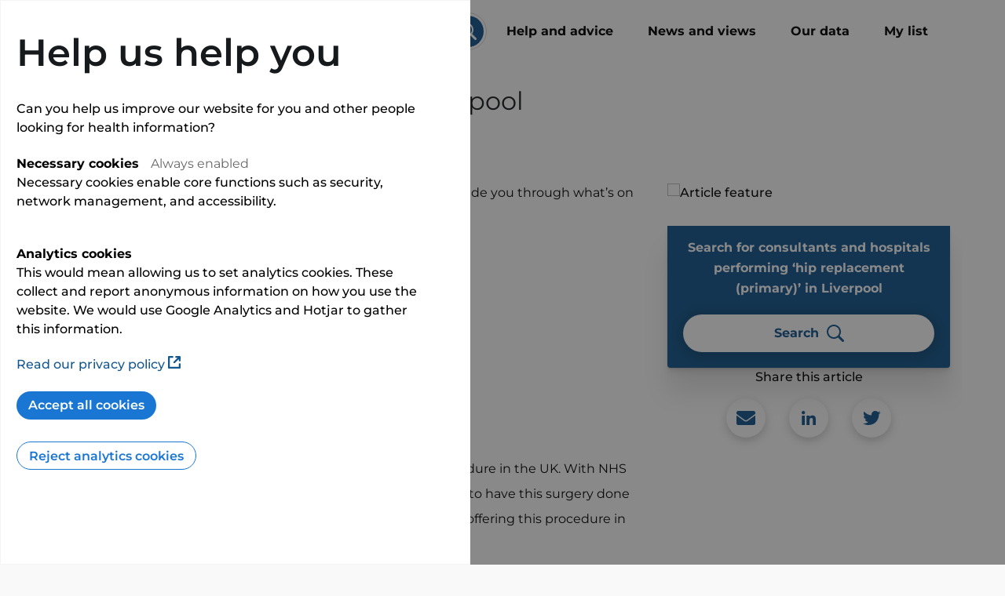

--- FILE ---
content_type: text/html
request_url: https://www.phin.org.uk/help/hip-replacement-liverpool
body_size: 9069
content:
<!doctype html> <html lang=en> <head> <meta charset=utf-8> <meta content="width=device-width,initial-scale=1" name=viewport> <meta content=#333333 name=theme-color> <base href="/"> <link rel=stylesheet href=global.css> <link rel=manifest href=manifest.json crossorigin=use-credentials> <link rel=stylesheet rel=preload href=https://cdn.jsdelivr.net/npm/bootstrap@4.5.3/dist/css/bootstrap-grid.min.css> <link rel=icon href=favicon.png type=image/png> <link rel=preload href=/fonts/Montserrat-Medium.ttf crossorigin=anonymous as=font> <link rel=preload href=/fonts/Montserrat-Bold.ttf crossorigin=anonymous as=font> <link rel=preload href=/fonts/Montserrat-SemiBold.ttf crossorigin=anonymous as=font> <link rel=preload href=/fonts/Montserrat-Light.ttf crossorigin=anonymous as=font> <link rel=preload href=/fonts/Montserrat-Regular.ttf crossorigin=anonymous as=font> <script>__SAPPER__={baseUrl:"",preloaded:[{appInsightsKey:"ce02355a-11e8-4963-acad-711fb8242542",appInsightsRole:"Web-Refresh",googleTagManagerUrl:"https:\u002F\u002Fwww.googletagmanager.com\u002Fgtm.js?id=GTM-NPNDRQK&gtm_auth=xYJJMPjQHrxDB3koIBM5ow&gtm_preview=env-1&gtm_cookies_win=x"},null,(function(a,b){return {content:{article_type:3,article_title:"Hip replacement surgery in Liverpool",article_title_meta:"Hip replacement surgery in Liverpool | PHIN",article_description_meta:"Find out about hospitals and consultants conducting hip replacement surgery in and near Edinburgh along with cost information",article_data:[{type:a,header:b,body:"\u003Cp\u003EHip replacement surgery is a very common private medical procedure in the UK. With NHS waiting times at a high level, more people than ever are choosing to have this surgery done privately. There’s an excellent choice of hospitals and consultants offering this procedure in the local area. We have an overview of the options available.\u003C\u002Fp\u003E"},{type:a,header:"Hip replacement surgery options in and around Liverpool",body:"\u003Cp\u003EOur data shows \u003Ca href=\"https:\u002F\u002Fwww.phin.org.uk\u002Fsearch\u002Fhospitals?f_distance=25&amp;s_location_input=Liverpool&amp;s_location_coordinates=53.4083714%2C-2.9915726&amp;s_procedure_input=Hip%20replacement%20(primary)&amp;s_procedure_id=133&amp;s_page_number=1\" target=\"_blank\"\u003Eeighteen hospitals\u003C\u002Fa\u003E offering private hip replacement surgery within a 25-mile radius of Liverpool. This covers areas such as Warrington, St Helens, Chester and Bolton, as well as Liverpool itself. \n\u003C\u002Fp\u003E\u003Cp\u003ESpire Yale Hospital in Wrexham, may be a bit further to travel, but it's carried out the most hip replacement procedures in the area at 370. Spire Cheshire Hospital, located in Warrington just over 40 minutes from Liverpool is also popular for hip replacement surgery, with 190 admissions in the past year.\u003C\u002Fp\u003E\u003Cp\u003E\u003C\u002Fp\u003E\u003Cp\u003ENuffield Health Chester Hospital – The Grosvenor and the Spire Murrayfield Hospital Wirral also carry out high numbers of hip replacement procedures. The latter should also be noted for its Outstanding rating from the Care Quality Commission.\u003C\u002Fp\u003E\u003Cp\u003EThere are 59 consultant surgeons performing private hip replacement surgery in the Liverpool area. There’s usually a choice of several surgeons at each hospital, with Nuffield Health Chester – The Grosvenor Hospital offering the broadest choice. If you view the consultants’ \u003Ca href=\"https:\u002F\u002Fwww.phin.org.uk\u002Fsearch\u002Fconsultants?f_distance=25&amp;s_location_input=Liverpool&amp;s_location_coordinates=53.4083714%2C-2.9915726&amp;s_procedure_input=Hip%20replacement%20(primary)&amp;s_procedure_id=133&amp;s_speciality_input=&amp;s_page_number=1\" target=\"_blank\"\u003Eindividual profiles\u003C\u002Fa\u003E, you can find out more about their experience and special clinical interests, as well as any data we hold – such as numbers of admissions and patient feedback scores.\u003C\u002Fp\u003E"},{type:a,header:"Cost of your initial consultation",body:"\u003Cp\u003EIf you’re thinking about having private hip replacement surgery, your first step will be to have an initial consultation with a consultant orthopaedic surgeon. Your GP will need to refer you for this. In the Liverpool area, the average cost of an initial private consultation is £215, with prices ranging from £150 to £300. This varies between consultants. If you have private medical health insurance, this initial fee may be covered, so be sure to check this.\u003C\u002Fp\u003E"},{type:a,header:"Self-funding hip replacement",body:"\u003Cp\u003EMany people pay for private hip replacement surgery through self-funding. This means you pay for the cost of the procedure yourself. If you’re self-funding treatment, hospitals may charge for this in two different ways.  \n\u003C\u002Fp\u003E\u003Cp\u003E\u003C\u002Fp\u003E\u003Cul\u003E\u003Cli\u003EA ‘fee-per-service’ arrangement. This is the traditional way of paying for treatment. It means you’ll receive separate invoices from the surgeon, the anaesthetist and the hospital. You often won’t know the full costs until you receive the invoices – it can be difficult to get an exact price beforehand. \n\u003C\u002Fli\u003E\u003Cli\u003EAn all-inclusive ‘package price’. With this option, you’ll be given a full guide price including all the fees, before undergoing treatment. Not all consultants and hospitals offer this. \n\u003C\u002Fli\u003E\u003C\u002Ful\u003E\u003Cp\u003E\u003C\u002Fp\u003E\u003Cp\u003EThe average guide package price for hospitals in the Liverpool area was £14,094 at time of writing. They ranged between £12,285 and £15,995. These guide prices are approximations only and can be subject to change. How much you’re quoted will depend on things such as the type of operation you’re having, any special care that you may need and your consultant’s fees. Package prices differ in what they cover too. For instance, some may include the initial consultation fee, any diagnostic tests needed and any aftercare, and others may not. Be sure to check this. \n\u003C\u002Fp\u003E\u003Cp\u003EMany hospitals offer finance options to help spread the cost of your procedure over a period of time. It’s always worth asking if this is an option. \n\u003C\u002Fp\u003E\u003Cp\u003EFor more information about self-funding treatment, see \u003Ca href=\"\u002Fhelp\u002FSelf-funding-your-private-treatment\"\u003Eour guide to self-pay\u003C\u002Fa\u003E.\u003C\u002Fp\u003E"},{type:a,header:"Paying through insurance",body:"\u003Cp\u003EIf you have private medical insurance (PMI), you may be able to fund your treatment this way. PMI usually covers hip replacement surgery, as long as you’re not having the operation for a pre-existing condition. Check your own policy though, and ask your insurance company if you’re not sure. Read \u003Ca href=\"\u002Fhelp\u002Fpaying-for-treatment-with-private-medical-insurance\"\u003Eour guide on paying for treatment through insurance\u003C\u002Fa\u003E for more information.\u003C\u002Fp\u003E"},{type:a,header:"Important notes",body:"\u003Cp\u003EThe information in this article is based on hospitals within 25 miles of the centre of Liverpool, and the consultants that treat private patients at each hospital. This is available to search through PHIN’s website. If a hospital or consultant is not searchable on our website, this may be because they are in breach of legal duties set out by the Competition and Markets Authority.\u003C\u002Fp\u003E\u003Cp\u003EThe data is based on PHIN’s data on patient admissions that took place between 1 July 2023 to 30 June 2024. The costs of initial consultant fees were provided directly by consultants to PHIN. Information on guide package prices was collected through an internet search of local hospitals.\n\u003C\u002Fp\u003E\u003Cp\u003EThis article was last updated on 27 January 2025, and some details may have changed since.\u003C\u002Fp\u003E\u003Cp\u003E\n\u003C\u002Fp\u003E\u003Cp\u003E\n\u003C\u002Fp\u003E\u003Cp\u003E\n\u003C\u002Fp\u003E\u003Cp\u003E\n\u003C\u002Fp\u003E"}],article_author:b,display_quickmenu:true,blurb:"Looking for private hip replacement surgery in Liverpool? We’ll guide you through what’s on offer in the area here.",last_updated:"2025-01-27T16:35:02",publication_date:"2025-01-27",featured_image_url:b,time_to_read:6,read_id:3974393,related_procedures:[{id:133,title:"Hip replacement (primary)"}],scope:{name:"Liverpool",latitude:53.4083714,longitude:-2.9915726}}}}("text",""))],session:{APPINSIGHTS_INSTRUMENTATIONKEY:"ce02355a-11e8-4963-acad-711fb8242542",APPINSIGHTS_ROLE:"Web-Refresh",GOOGLE_TAG_MANAGER_URL:"https:\u002F\u002Fwww.googletagmanager.com\u002Fgtm.js?id=GTM-NPNDRQK&gtm_auth=xYJJMPjQHrxDB3koIBM5ow&gtm_preview=env-1&gtm_cookies_win=x"}};(function(){try{eval("async function x(){}");var main="/client/client.4fc76d32.js"}catch(e){main="/client/legacy/client.309005ec.js"};var s=document.createElement("script");try{new Function("if(0)import('')")();s.src=main;s.type="module";s.crossOrigin="use-credentials";}catch(e){s.src="/client/shimport@2.0.5.js";s.setAttribute("data-main",main);}document.head.appendChild(s);}());</script> <link rel="stylesheet" href="client/client-da39be4c.css"><link rel="stylesheet" href="client/BackLink-9e42f3f7.css"><link rel="stylesheet" href="client/Carousel-0053aa0f.css"><link rel="stylesheet" href="client/ArticleLink-1d717413.css"><link rel="stylesheet" href="client/GuideLink-d2858a7c.css"><link rel="stylesheet" href="client/ContentRenderer-bd2e2885.css"> <title>
    Hip replacement surgery in Liverpool | PHIN
  </title><link rel="canonical" href="https://www.phin.org.uk/help/hip-replacement-liverpool" data-svelte="svelte-17y7aem"><meta name="description" content="Find out about hospitals and consultants conducting hip replacement surgery in and near Edinburgh along with cost information" data-svelte="svelte-17y7aem"> </head> <body> <div id=sapper>



<div class="main svelte-1rto7d3">
  
  <div class="header svelte-1rto7d3">

<div id="header-container" class="svelte-jnxefl"><div id="logo-container" class="svelte-jnxefl"><a href="/"><div class="svg svelte-f5ixek" style="width: 90px; 
		 height: 42px; 
     margin-top: 0px;
		 background-image: url(/images/logo/normal.svg);  
		 background-size:  90px 42px"></div></a></div>

  <div class="right-content svelte-jnxefl"><div id="search-container" class="svelte-jnxefl"><div id="search-box" class="svelte-jnxefl"><div class="search-text d-md-block d-none svelte-jnxefl">Search for consultants and hospitals
          </div>
          <div class="search-text d-md-none d-block svelte-jnxefl">Search</div>
          <div class="search-button svelte-jnxefl" style="background-image: url(/images/search/search-icon.svg)"></div></div></div>
    <div id="navigation" class="d-none d-xl-inline-block"><nav class="svelte-jnxefl"><a rel="prefetch" href="/help" class="svelte-jnxefl">Help and advice</a>
        <a rel="prefetch" href="/news" class="svelte-jnxefl">News and views</a>
        <a rel="prefetch" href="/data" class="svelte-jnxefl">Our data</a>
        <a rel="prefetch" href="/my-list" class="svelte-jnxefl">My list
          <div id="my-list-link-count-container" class="svelte-jnxefl"></div></a></nav></div>

    <div id="navigation-mobile" class="d-inline-block d-xl-none"><div class="hamburger svelte-jnxefl">
        <div class="svg svelte-f5ixek" style="width: 40px; 
		 height: 40px; 
     margin-top: 0px;
		 background-image: url(/images/navigation/burger-menu.svg);  
		 background-size:  40px 40px"></div></div></div></div>
</div></div>
  <main class="main-slot svelte-1rto7d3"><div class="svelte-1rto7d3"><script type="application/ld+json">{"@context":"https://schema.org","headline":["Hip replacement surgery in Liverpool"],"dateModified":"2025-01-27T00:00:00.000Z","publisher":{"@type":"Organization","name":"PHIN"},"@type":"Article","description":"Looking for private hip replacement surgery in Liverpool? We’ll guide you through what’s on offer in the area here."}</script>



<div class="content-container svelte-1cca437"><div class="header-content svelte-1cca437"><div class="back-link svelte-16rwk48" style="margin-top: 0px"><div href="/profiles/consultants/shahriar-nabili-151204?userLocationInput=2026.1.19%E7%A9%BF%E8%A1%A3%E4%BA%94%E8%A1%8C" class="svelte-16rwk48"><div class="svg svelte-f5ixek" style="width: 18px; 
		 height: 18px; 
     margin-top: 0px;
		 background-image: url(/images/navigation/back.svg);  
		 background-size:  18px 18px"></div> Back to consultant profile</div></div>
    <h2 class="article-title svelte-1cca437">Hip replacement surgery in Liverpool</h2>
    <div class="meta-container svelte-jbs6g2"><div class="time-to-read svelte-jbs6g2"><div class="svg svelte-f5ixek" style="width: 16px; 
		 height: 16px; 
     margin-top: 0px;
		 background-image: url(/images/cms/clock-teal.svg);  
		 background-size:  16px 16px"></div>
        <div class="value svelte-jbs6g2">6 min read</div></div>
    <div class="date-updated svelte-jbs6g2"><span class="label svelte-jbs6g2">Last updated:</span>
        <div class="svg svelte-f5ixek" style="width: 16px; 
		 height: 16px; 
     margin-top: 0px;
		 background-image: url(/images/cms/calendar-teal.svg);  
		 background-size:  16px 16px"></div>
        <div class="value svelte-jbs6g2">27/01/2025</div></div>
    </div></div>

  
    <div class="main-content svelte-1cca437">
      <p class="svelte-1q74d0m">Looking for private hip replacement surgery in Liverpool? We’ll guide you through what’s on offer in the area here.
</p>
      <div class="quick-menu svelte-kj4hr1"><div class="item svelte-kj4hr1">Hip replacement surgery options in and around Liverpool
      </div><div class="item svelte-kj4hr1">Cost of your initial consultation
      </div><div class="item svelte-kj4hr1">Self-funding hip replacement
      </div><div class="item svelte-kj4hr1">Paying through insurance
      </div><div class="item svelte-kj4hr1">Important notes
      </div></div>
      <div class="cms-html-content svelte-asazvx" style="--bullet: url('/images/search/bullet.svg'); --new-tab: url('/images/navigation/new-tab.svg')">
  <p>Hip replacement surgery is a very common private medical procedure in the UK. With NHS waiting times at a high level, more people than ever are choosing to have this surgery done privately. There’s an excellent choice of hospitals and consultants offering this procedure in the local area. We have an overview of the options available.</p>
          
</div><div class="cms-html-content svelte-asazvx" style="--bullet: url('/images/search/bullet.svg'); --new-tab: url('/images/navigation/new-tab.svg')"><h2 data-text="Hip replacement surgery options in and around Liverpool">Hip replacement surgery options in and around Liverpool</h2>
  <p>Our data shows <a href="https://www.phin.org.uk/search/hospitals?f_distance=25&amp;s_location_input=Liverpool&amp;s_location_coordinates=53.4083714%2C-2.9915726&amp;s_procedure_input=Hip%20replacement%20(primary)&amp;s_procedure_id=133&amp;s_page_number=1" target="_blank">eighteen hospitals</a> offering private hip replacement surgery within a 25-mile radius of Liverpool. This covers areas such as Warrington, St Helens, Chester and Bolton, as well as Liverpool itself. 
</p><p>Spire Yale Hospital in Wrexham, may be a bit further to travel, but it's carried out the most hip replacement procedures in the area at 370. Spire Cheshire Hospital, located in Warrington just over 40 minutes from Liverpool is also popular for hip replacement surgery, with 190 admissions in the past year.</p><p></p><p>Nuffield Health Chester Hospital – The Grosvenor and the Spire Murrayfield Hospital Wirral also carry out high numbers of hip replacement procedures. The latter should also be noted for its Outstanding rating from the Care Quality Commission.</p><p>There are 59 consultant surgeons performing private hip replacement surgery in the Liverpool area. There’s usually a choice of several surgeons at each hospital, with Nuffield Health Chester – The Grosvenor Hospital offering the broadest choice. If you view the consultants’ <a href="https://www.phin.org.uk/search/consultants?f_distance=25&amp;s_location_input=Liverpool&amp;s_location_coordinates=53.4083714%2C-2.9915726&amp;s_procedure_input=Hip%20replacement%20(primary)&amp;s_procedure_id=133&amp;s_speciality_input=&amp;s_page_number=1" target="_blank">individual profiles</a>, you can find out more about their experience and special clinical interests, as well as any data we hold – such as numbers of admissions and patient feedback scores.</p>
          
</div><div class="cms-html-content svelte-asazvx" style="--bullet: url('/images/search/bullet.svg'); --new-tab: url('/images/navigation/new-tab.svg')"><h2 data-text="Cost of your initial consultation">Cost of your initial consultation</h2>
  <p>If you’re thinking about having private hip replacement surgery, your first step will be to have an initial consultation with a consultant orthopaedic surgeon. Your GP will need to refer you for this. In the Liverpool area, the average cost of an initial private consultation is £215, with prices ranging from £150 to £300. This varies between consultants. If you have private medical health insurance, this initial fee may be covered, so be sure to check this.</p>
          
</div><div class="cms-html-content svelte-asazvx" style="--bullet: url('/images/search/bullet.svg'); --new-tab: url('/images/navigation/new-tab.svg')"><h2 data-text="Self-funding hip replacement">Self-funding hip replacement</h2>
  <p>Many people pay for private hip replacement surgery through self-funding. This means you pay for the cost of the procedure yourself. If you’re self-funding treatment, hospitals may charge for this in two different ways.  
</p><p></p><ul><li>A ‘fee-per-service’ arrangement. This is the traditional way of paying for treatment. It means you’ll receive separate invoices from the surgeon, the anaesthetist and the hospital. You often won’t know the full costs until you receive the invoices – it can be difficult to get an exact price beforehand. 
</li><li>An all-inclusive ‘package price’. With this option, you’ll be given a full guide price including all the fees, before undergoing treatment. Not all consultants and hospitals offer this. 
</li></ul><p></p><p>The average guide package price for hospitals in the Liverpool area was £14,094 at time of writing. They ranged between £12,285 and £15,995. These guide prices are approximations only and can be subject to change. How much you’re quoted will depend on things such as the type of operation you’re having, any special care that you may need and your consultant’s fees. Package prices differ in what they cover too. For instance, some may include the initial consultation fee, any diagnostic tests needed and any aftercare, and others may not. Be sure to check this. 
</p><p>Many hospitals offer finance options to help spread the cost of your procedure over a period of time. It’s always worth asking if this is an option. 
</p><p>For more information about self-funding treatment, see <a href="/help/Self-funding-your-private-treatment">our guide to self-pay</a>.</p>
          
</div><div class="cms-html-content svelte-asazvx" style="--bullet: url('/images/search/bullet.svg'); --new-tab: url('/images/navigation/new-tab.svg')"><h2 data-text="Paying through insurance">Paying through insurance</h2>
  <p>If you have private medical insurance (PMI), you may be able to fund your treatment this way. PMI usually covers hip replacement surgery, as long as you’re not having the operation for a pre-existing condition. Check your own policy though, and ask your insurance company if you’re not sure. Read <a href="/help/paying-for-treatment-with-private-medical-insurance">our guide on paying for treatment through insurance</a> for more information.</p>
          
</div><div class="cms-html-content svelte-asazvx" style="--bullet: url('/images/search/bullet.svg'); --new-tab: url('/images/navigation/new-tab.svg')"><h2 data-text="Important notes">Important notes</h2>
  <p>The information in this article is based on hospitals within 25 miles of the centre of Liverpool, and the consultants that treat private patients at each hospital. This is available to search through PHIN’s website. If a hospital or consultant is not searchable on our website, this may be because they are in breach of legal duties set out by the Competition and Markets Authority.</p><p>The data is based on PHIN’s data on patient admissions that took place between 1 July 2023 to 30 June 2024. The costs of initial consultant fees were provided directly by consultants to PHIN. Information on guide package prices was collected through an internet search of local hospitals.
</p><p>This article was last updated on 27 January 2025, and some details may have changed since.</p><p>
</p><p>
</p><p>
</p><p>
</p>
          
</div>

      <div class="content-feedback"><div class="content-feedback svelte-pcxka3" style="--green-tick: url(/images/content-feedback/green-tick.svg); 
    --orange-cross: url(/images/content-feedback/orange-cross.svg);
    --grey-cross: url(/images/content-feedback/grey-cross.svg);
    --grey-tick: url(/images/content-feedback/grey-tick.svg);
    "><div class="text svelte-pcxka3">Was this article useful?</div>
  <div class="buttons svelte-pcxka3"><div class="button yes svelte-pcxka3">Yes</div>
      <div class="button no svelte-pcxka3">No</div></div>
</div></div></div>

  

  <div class="feature svelte-1cca437"><div class="image-container svelte-1cca437"><img class="feature-image svelte-1cca437" src="/api/images/random.svg" alt="Article feature" width="360"></div></div>

  <div class="share svelte-1cca437">
      <div class="mobile-element svelte-1cca437"><div class="fixed-bottom svelte-1cca437"><div class="svelte-i1o8up"><a class="button svelte-i1o8up" href="mailto:info@phin.org.uk">Comments or questions?</a>
</div></div></div>

        <div class="desktop-element svelte-1cca437"><div style="margin: auto; margin-top: 30px; max-width: 300px;"><div class="svelte-i1o8up"><a class="button svelte-i1o8up" href="mailto:info@phin.org.uk">Comments or questions?</a>
</div></div></div>
      <div class="share-article svelte-5ejf38"><div class="header svelte-5ejf38">Share this article</div>
  <div class="share-buttons svelte-5ejf38"><a href="mailto:?body=https%3A%2F%2Fwww.phin.org.uk%2Fhelp%2Fhip-replacement-liverpool&amp;subject=I%20found%20this%20for%20you%20on%20PHIN..." class="share-button mail svelte-5ejf38" target="_blank" rel="noopener"><div style="background-image: url(/images/share/email.svg)" class="svelte-5ejf38"></div></a>
    <a href="https://www.linkedin.com/sharing/share-offsite/?url=https%3A%2F%2Fwww.phin.org.uk%2Fhelp%2Fhip-replacement-liverpool" class="share-button linked-in svelte-5ejf38" target="_blank" rel="noopener"><div style="background-image: url(/images/share/linked-in.svg)" class="svelte-5ejf38"></div></a>
    <a href="https://twitter.com/intent/tweet?url=https%3A%2F%2Fwww.phin.org.uk%2Fhelp%2Fhip-replacement-liverpool" class="share-button twitter svelte-5ejf38" target="_blank" rel="noopener"><div style="background-image: url(/images/share/twitter.svg)" class="svelte-5ejf38"></div></a></div>
</div></div>
  <div class="bottom svelte-1cca437"><div class="back-link svelte-16rwk48" style="margin-top: 0px"><div href="/profiles/consultants/shahriar-nabili-151204?userLocationInput=2026.1.19%E7%A9%BF%E8%A1%A3%E4%BA%94%E8%A1%8C" class="svelte-16rwk48"><div class="svg svelte-f5ixek" style="width: 18px; 
		 height: 18px; 
     margin-top: 0px;
		 background-image: url(/images/navigation/back.svg);  
		 background-size:  18px 18px"></div> Back to consultant profile</div></div></div>
</div></div></main>
  <div class="footer svelte-1rto7d3"><div class="footer svelte-1a6fu3k"><div class="footer-content svelte-1a6fu3k"><div class="row links-container svelte-1a6fu3k">
        <div class="col-12 col-md-4 col-xl-4 links-column svelte-1a6fu3k"><h3 class="footer-column-header svelte-1a6fu3k">For patients</h3>
            <ul class="links-list svelte-1a6fu3k"><li class="svelte-1a6fu3k"><a sapper:prefetch href="/my-list" class="svelte-1a6fu3k">My list
                    </a>
                </li><li class="svelte-1a6fu3k"><a sapper:prefetch href="/search" class="svelte-1a6fu3k">Search for consultants and hospitals
                    </a>
                </li><li class="svelte-1a6fu3k"><a sapper:prefetch href="/A-Z-consultant-index" class="svelte-1a6fu3k">A-Z consultant index
                    </a>
                </li><li class="svelte-1a6fu3k"><a sapper:prefetch href="/A-Z-hospital-index" class="svelte-1a6fu3k">A-Z hospital index
                    </a>
                </li><li class="svelte-1a6fu3k"><a sapper:prefetch href="/help" class="svelte-1a6fu3k">Help and advice
                    </a>
                </li><li class="svelte-1a6fu3k"><a sapper:prefetch href="/manage-cookies" class="svelte-1a6fu3k">Cookie settings
                    </a>
                </li><li class="svelte-1a6fu3k"><a sapper:prefetch href="/about/find-us-on-social-media" class="svelte-1a6fu3k">Find PHIN on social media
                    </a>
                </li><li class="svelte-1a6fu3k"><a sapper:prefetch href="/about/who-can-help-me-with-my-private-healthcare-questions-and-issues1" class="svelte-1a6fu3k">Who can help me with my private healthcare questions and issues?
                    </a>
                </li></ul>
            
          </div><div class="col-12 col-md-4 col-xl-4 links-column svelte-1a6fu3k"><h3 class="footer-column-header svelte-1a6fu3k">For consultants and hospitals</h3>
            <ul class="links-list svelte-1a6fu3k"><li class="svelte-1a6fu3k"><a href="https://portal.phin.org.uk" class="svelte-1a6fu3k">Portal login </a>
                </li></ul>
            <h3 class="footer-column-header svelte-1a6fu3k" style="margin-top: 30px">Media</h3>
              <ul class="links-list svelte-1a6fu3k"><li class="svelte-1a6fu3k"><a sapper:prefetch href="/news" class="svelte-1a6fu3k">News
                      </a>
                  </li><li class="svelte-1a6fu3k"><a sapper:prefetch href="/data" class="svelte-1a6fu3k">Our data
                      </a>
                  </li>
              </ul>
          </div><div class="col-12 col-md-4 col-xl-4 links-column svelte-1a6fu3k"><h3 class="footer-column-header svelte-1a6fu3k">About PHIN</h3>
            <ul class="links-list svelte-1a6fu3k"><li class="svelte-1a6fu3k"><a sapper:prefetch href="/about/who-are-phin" class="svelte-1a6fu3k">What is PHIN?
                    </a>
                </li><li class="svelte-1a6fu3k"><a sapper:prefetch href="/about/what-do-phin-do" class="svelte-1a6fu3k">What does PHIN do?
                    </a>
                </li><li class="svelte-1a6fu3k"><a sapper:prefetch href="/about/our-privacy-policy" class="svelte-1a6fu3k">PHIN privacy policy
                    </a>
                </li><li class="svelte-1a6fu3k"><a sapper:prefetch href="/about/terms-and-conditions-of-use" class="svelte-1a6fu3k">Terms and conditions of use
                    </a>
                </li><li class="svelte-1a6fu3k"><a sapper:prefetch href="/about/our-mission-vission-and-values-" class="svelte-1a6fu3k">Our mission, vision and values
                    </a>
                </li><li class="svelte-1a6fu3k"><a sapper:prefetch href="/about/careers-at-phin" class="svelte-1a6fu3k">Careers
                    </a>
                </li><li class="svelte-1a6fu3k"><a sapper:prefetch href="/board" class="svelte-1a6fu3k">The PHIN board
                    </a>
                </li><li class="svelte-1a6fu3k"><a sapper:prefetch href="/company-reports" class="svelte-1a6fu3k">Company reports
                    </a>
                </li></ul>
            
          </div>
      </div>
    <div class="row"><div class="col-12"><div class="text-block svelte-1a6fu3k">
            <p>Last site update 03/01/2024 | Next
              site update 08/01/2025</p>
          </div></div></div>
    <div class="row"><div class="copyright-logo svelte-1a6fu3k"><div class="cyber-container svelte-1a6fu3k"></div>
        <div class="copyright-container svelte-1a6fu3k">
            <p class="copyright svelte-1a6fu3k">Copyright statement © 2024 PHIN. NHS HES data displayed is © 2024, the Health and Social Care Information Centre, and is re-used with permission of the Health and Social Care Information Centre. All rights reserved.</p>
          </div>
        <div class="iso-container svelte-1a6fu3k"></div></div></div></div>
  <div class="d-block d-xl-none contact-placeholder svelte-1a6fu3k"></div>
</div></div>
</div></div> 

--- FILE ---
content_type: text/css
request_url: https://www.phin.org.uk/client/client-da39be4c.css
body_size: 6963
content:
div.svelte-f5ixek{display:inline-block;background-repeat:no-repeat;background-position:center}
.copyright.svelte-1a6fu3k.svelte-1a6fu3k{margin:0;font-size:16px}.iso-container.svelte-1a6fu3k.svelte-1a6fu3k{margin-left:0px}.copyright-logo.svelte-1a6fu3k.svelte-1a6fu3k{display:flex;padding:20px;justify-content:space-between;flex-wrap:wrap;width:100%}.copyright-container.svelte-1a6fu3k.svelte-1a6fu3k{width:100%;order:2;align-self:start;margin-bottom:10px}.links-column.svelte-1a6fu3k.svelte-1a6fu3k{margin-bottom:10px}.footer-column-header.svelte-1a6fu3k.svelte-1a6fu3k{padding-bottom:5px}.cyber-container.svelte-1a6fu3k.svelte-1a6fu3k{margin-right:0px;margin-top:10px}.text-block.svelte-1a6fu3k>p:first-of-type{margin:5px 0;font-size:16px}.text-block.svelte-1a6fu3k>li{margin:5px 0}.text-block.svelte-1a6fu3k>ul,ul.links-list.svelte-1a6fu3k.svelte-1a6fu3k{margin:0}.links-list.svelte-1a6fu3k.svelte-1a6fu3k{list-style-type:none;font-weight:400;font-size:18px;padding:0}.links-list.svelte-1a6fu3k li a.svelte-1a6fu3k{color:black;text-decoration:none}.links-list.svelte-1a6fu3k li a.svelte-1a6fu3k:hover{color:black;text-decoration:underline}.links-list.svelte-1a6fu3k li a.active.svelte-1a6fu3k{pointer-events:none;text-decoration:none}.links-list.svelte-1a6fu3k li.svelte-1a6fu3k,h3.svelte-1a6fu3k.svelte-1a6fu3k{margin:5px 0}h3.svelte-1a6fu3k.svelte-1a6fu3k{font-weight:600;font-size:18px;color:black}.links-container.svelte-1a6fu3k.svelte-1a6fu3k{margin-top:20px;margin-bottom:20px}.text-block.svelte-1a6fu3k.svelte-1a6fu3k{border-top:1px solid rgba(0, 0, 0, 0.2);padding-bottom:10px;margin-bottom:10px;padding-top:30px}.contact-placeholder.svelte-1a6fu3k.svelte-1a6fu3k{height:100px}.footer.svelte-1a6fu3k.svelte-1a6fu3k{background-color:var(--colour-phin-clarity);color:black}.footer-content.svelte-1a6fu3k.svelte-1a6fu3k{padding:30px var(--global-padding);padding-top:0;max-width:var(--content-max-width);margin:auto;padding:var(--global-padding)}@media screen and (min-width: 300px){.iso-container.svelte-1a6fu3k.svelte-1a6fu3k{margin-left:20px}.cyber-container.svelte-1a6fu3k.svelte-1a6fu3k{margin-right:20px}}@media screen and (min-width: 1200px){.copyright-container.svelte-1a6fu3k.svelte-1a6fu3k{width:calc(100% - 230px);order:0}.copyright-logo.svelte-1a6fu3k.svelte-1a6fu3k{padding:0px;flex-wrap:nowrap}.copyright.svelte-1a6fu3k.svelte-1a6fu3k{text-align:center;display:flex;align-self:start;width:"100%"}}@media print{.links-container.svelte-1a6fu3k.svelte-1a6fu3k,.cyber-container.svelte-1a6fu3k.svelte-1a6fu3k,.contact-placeholder.svelte-1a6fu3k.svelte-1a6fu3k{display:none !important}.copyright-logo.svelte-1a6fu3k.svelte-1a6fu3k{margin:0 !important}.footer.svelte-1a6fu3k.svelte-1a6fu3k{background-color:unset !important;color:unset !important;margin-top:48px}.copyright.svelte-1a6fu3k.svelte-1a6fu3k,.text-block.svelte-1a6fu3k.svelte-1a6fu3k{font-size:8pt !important}}
.navigation-items.svelte-cjfrh5.svelte-cjfrh5{margin-top:60px;width:100%}#mobile-navigation-panel.svelte-cjfrh5.svelte-cjfrh5{position:fixed;top:0;bottom:0;right:0;left:30px;box-shadow:0px 2px 12px 0 rgba(0, 0, 0, 0.35);background-color:white;z-index:50;overflow:scroll;padding-bottom:100px}#escape-area.svelte-cjfrh5.svelte-cjfrh5{position:fixed;top:0;bottom:0;right:400px;left:0}.close-overlay.svelte-cjfrh5.svelte-cjfrh5{position:absolute;top:12px;right:12px}nav.svelte-cjfrh5 .svelte-cjfrh5{padding-left:15px}nav.svelte-cjfrh5 a.svelte-cjfrh5{display:block;background-color:var(--colour-phin-clarity);margin:2px 0;font-weight:800;text-decoration:none;padding-top:6px;padding-bottom:6px}#my-list-link-count-container-mobile.svelte-cjfrh5.svelte-cjfrh5{padding:0;display:inline-block;min-width:23px;min-height:23px;vertical-align:baseline}#my-list-link-count-mobile.svelte-cjfrh5.svelte-cjfrh5{padding:0;min-width:100%;min-height:100%;border-radius:100%;background-color:var(--colour-phin-teal);text-align:center;font-weight:600;color:white}
#my-list-link-count-container.svelte-jnxefl.svelte-jnxefl{display:inline-block;min-width:23px;min-height:23px;vertical-align:middle}#my-list-link-count.svelte-jnxefl.svelte-jnxefl{min-width:100%;min-height:100%;border-radius:100%;background-color:var(--colour-phin-teal);text-align:center;font-weight:600;color:white}.right-content.svelte-jnxefl.svelte-jnxefl{position:absolute;top:0;bottom:0;right:var(--global-padding);display:flex;justify-items:center;height:100%;align-items:center}#search-container.svelte-jnxefl.svelte-jnxefl{cursor:pointer}nav.svelte-jnxefl a.svelte-jnxefl{cursor:pointer;padding:0 20px;text-decoration:none;height:100%;display:inline-block;font-weight:700}nav.svelte-jnxefl a.svelte-jnxefl:last-of-type{padding-right:0}nav.svelte-jnxefl a.svelte-jnxefl:first-of-type{padding-left:25px}nav.svelte-jnxefl a.svelte-jnxefl:hover{text-decoration:underline}nav.svelte-jnxefl a.active.svelte-jnxefl{pointer-events:none;text-decoration:none}.hamburger.svelte-jnxefl.svelte-jnxefl{position:relative;height:40px;margin-left:20px}#my-list-indicator.svelte-jnxefl.svelte-jnxefl{background-color:var(--colour-phin-orange);height:18px;width:18px;position:absolute;top:0;left:0;border-radius:100%;margin:-1px}#logo-container.svelte-jnxefl.svelte-jnxefl{cursor:pointer;position:absolute;left:var(--global-padding);bottom:0;top:0;padding-top:19px}#header-container.svelte-jnxefl.svelte-jnxefl{overflow:hidden;max-width:var(--content-max-width);width:100%;height:80px;position:relative;margin:auto}#search-box.svelte-jnxefl.svelte-jnxefl{width:145px;height:48px;border-radius:36px;position:relative;border:solid 1px#D8D8D8}@media(min-width: 768px){#search-box.svelte-jnxefl.svelte-jnxefl{width:370px !important}}@media(max-width: 370px){.search-text.svelte-jnxefl.svelte-jnxefl{display:none !important}.search-button.svelte-jnxefl.svelte-jnxefl{position:unset !important}#search-box.svelte-jnxefl.svelte-jnxefl{display:contents !important}}.search-text.svelte-jnxefl.svelte-jnxefl{font-weight:500;padding:10px 20px}.search-button.svelte-jnxefl.svelte-jnxefl{position:absolute;top:3px;right:3px;bottom:3px;width:40px;height:40px;background-color:var(--colour-phin-blue);border-radius:100%;background-repeat:no-repeat;background-position:center;background-size:22px}@media print{.right-content.svelte-jnxefl.svelte-jnxefl{display:none !important}}
:root{--element-height:36px}.image.svelte-dcqbww.svelte-dcqbww{width:var(--element-height);height:var(--element-height)}.search-item.svelte-dcqbww div.svelte-dcqbww{position:absolute;font-weight:500}.name.svelte-dcqbww.svelte-dcqbww,.group.svelte-dcqbww.svelte-dcqbww{left:calc(7px + var(--element-height))}.name.svelte-dcqbww.svelte-dcqbww{top:-2px}.group.svelte-dcqbww.svelte-dcqbww{top:16px;color:var(--colour-mid-grey)}.search-item.svelte-dcqbww.svelte-dcqbww{height:var(--element-height);position:relative}
.icon.svelte-1aeol37.svelte-1aeol37{background-image:var(--icon);background-size:18px;height:18px;width:18px;background-repeat:no-repeat;background-position:center}.suggestions.svelte-1aeol37.svelte-1aeol37{position:absolute;border-radius:8px;top:98px;left:0;width:100%;background-color:white;box-shadow:0 6px 6px 0 rgba(0, 0, 0, 0.05),
      0 14px 14px 0 rgba(0, 0, 0, 0.05);padding:20px;z-index:9999;overflow-y:auto;max-height:250px}.suggestions.svelte-1aeol37 .suggestion.svelte-1aeol37{margin:7px 0;cursor:pointer}.suggestions.svelte-1aeol37 .message.svelte-1aeol37{display:flex}.suggestions.svelte-1aeol37 .message p.svelte-1aeol37{align-self:center;flex:1;font-weight:500;line-height:1;margin-left:5px;margin:0;text-align:start;padding-left:8px}.suggestions.svelte-1aeol37 .suggestion.svelte-1aeol37:hover{background-color:var(--colour-phin-clarity)}.specialty-index-link.svelte-1aeol37.svelte-1aeol37{color:var(--colour-phin-blue, #1974d2);text-decoration:underline;font-weight:600;cursor:pointer}.specialty-index-link.svelte-1aeol37.svelte-1aeol37:hover{text-decoration:underline;color:#004a7d}@media(max-width: 768px){.message.svelte-1aeol37.svelte-1aeol37{flex-direction:column;gap:8px}.suggestions.svelte-1aeol37 .message p.svelte-1aeol37{align-self:flex-start;flex:1;margin:0;padding-left:0}}
div.search-box.svelte-thrgwz label.svelte-thrgwz.svelte-thrgwz{color:var(--colour-phin-blue);flex:1;font-size:12px;font-weight:600;letter-spacing:0.15px;line-height:150%;height:18px}div.search-box.svelte-thrgwz input.svelte-thrgwz.svelte-thrgwz::placeholder{color:#666666}div.search-box.svelte-thrgwz input.svelte-thrgwz.svelte-thrgwz{border:none;flex:1;font-size:14px;font-weight:600;letter-spacing:0.15px;line-height:150%;outline:none;padding:0;height:24px;width:100%}.search-box.svelte-thrgwz.svelte-thrgwz.svelte-thrgwz:focus-within{border-color:var(--colour-phin-blue)}.search-box.error.svelte-thrgwz.svelte-thrgwz.svelte-thrgwz{border-color:var(--colour-red) !important}.search-box.svelte-thrgwz.svelte-thrgwz.svelte-thrgwz{background:#fff;border-radius:50px;border:1px solid rgba(0, 0, 0, 0.42);display:flex;flex-direction:column;flex:1;padding:24px;position:relative}.search-box-with-label.svelte-thrgwz.svelte-thrgwz.svelte-thrgwz{font-size:16px;padding:10px 24px 20px 24px}div.search-box.borderless.svelte-thrgwz.svelte-thrgwz.svelte-thrgwz{border-style:none !important}.fader.svelte-thrgwz.svelte-thrgwz.svelte-thrgwz{position:absolute;width:15px;height:100%;top:0;right:20px;height:80%;top:10%;background:linear-gradient(
      to right,
      rgba(255, 255, 255, 0.5) 0%,
      rgba(255, 255, 255, 1) 100%
    )}.fader.svelte-thrgwz.svelte-thrgwz.svelte-thrgwz{display:inline}.search-box.svelte-thrgwz input.svelte-thrgwz:focus~.fader.svelte-thrgwz{display:none}@media(min-width: 768px){.search-box.svelte-thrgwz.svelte-thrgwz.svelte-thrgwz{padding:16px 24px}.search-box.svelte-thrgwz label.svelte-thrgwz.svelte-thrgwz{text-align:start}.search-box-with-label.svelte-thrgwz.svelte-thrgwz.svelte-thrgwz{padding:10px 24px 17.5px 24px}}@media(min-width: 1024px){.search-box.svelte-thrgwz.svelte-thrgwz.svelte-thrgwz{border-radius:inherit;height:72px;border:1px solid #e8e8e8;padding:0 15px}.search-box.svelte-thrgwz input.svelte-thrgwz.svelte-thrgwz{border-radius:inherit}.search-box-with-label.svelte-thrgwz.svelte-thrgwz.svelte-thrgwz{padding:15px 15px 24px 15px}.search-box-with-label.svelte-thrgwz input.svelte-thrgwz.svelte-thrgwz{padding-top:6px;border-radius:0}}
:root{--border-radius-search-box:53px}.svelte-jsje8x::placeholder{color:#9b9b9b;opacity:1}h3.svelte-jsje8x{color:var(--colour-phin-blue);font-size:16px;font-weight:600;line-height:24px;text-align:center;margin-bottom:16px}.tabs-container.svelte-jsje8x{align-items:center;align-self:stretch;background:#ececec;border-radius:8px;display:flex;gap:4px;justify-content:center;padding:0px 6px;height:52px}.single-tab.svelte-jsje8x{align-items:center;border:none;color:#646464;cursor:pointer;background-color:inherit;display:flex;flex:1 0 0;font-size:15px;font-weight:600;height:42px;justify-content:center;line-height:20px;padding:16px 8px}.single-tab-selected.svelte-jsje8x{background:var(--colour-phin-blue);border-bottom:2px solid var(--colour-phin-blue);border-radius:8px;color:white}.single-tab.svelte-jsje8x:hover{color:var(--colour-phin-blue)}.single-tab-selected.svelte-jsje8x:hover{color:white}.search-button.svelte-jsje8x{cursor:pointer;display:none}.search-button.svelte-jsje8x:hover{background-color:#004a7d}.search-boxes.svelte-jsje8x{display:flex;flex-direction:column;gap:12px;height:216px;margin:20px 0}@media(min-width: 768px){.search-button.svelte-jsje8x{background-color:var(--colour-phin-blue);border-radius:50px;border:none;display:block;height:52px;padding:0}.search-container.svelte-jsje8x{display:flex;flex-direction:column;justify-content:center;width:100%}.tabs-container.svelte-jsje8x{align-self:center;background-color:white;margin-top:10px;width:330px;height:42px}.single-tab.svelte-jsje8x{height:32px}}@media(min-width: 1024px){.search-container.svelte-jsje8x{align-items:center;flex-direction:row;padding-top:20px;width:100%}.search-boxes.svelte-jsje8x{border-radius:60px;box-shadow:0px 16px 16px rgba(25, 100, 161, 0.25);flex-direction:row;gap:0;height:auto;margin:0;width:100%}.search-button.svelte-jsje8x{border-radius:64px;height:52px;margin:10px;padding:16px;position:absolute;right:0;width:72px}.search-boxes > *:first-of-type{border-radius:60px 0 0 60px !important;flex:1 1 0;padding-left:40px !important}.search-boxes > *:nth-child(2){border-radius:0 !important;flex:1 1 0}.search-boxes > *:last-of-type{border-radius:0 60px 60px 0 !important;min-width:270px;flex:2 1 0}}@media(min-width: 1200px){.search-boxes > *:last-of-type{width:calc(270px + 92px)}}
.search-button-mobile.svelte-1pssdms{background-color:var(--colour-phin-blue);border:none;bottom:0;right:0;left:0;color:white;cursor:pointer;display:flex;font-size:16px;font-weight:700;gap:8px;height:59px;padding:8px 15px;justify-content:center;align-items:center;position:fixed}.search-button-mobile.svelte-1pssdms>.svg{position:absolute;top:50%;left:50%;transform:translate(-50%, -50%);margin:0;color:white}.close-button.svelte-1pssdms{background-image:var(--icon);background-size:32px;background-repeat:no-repeat;background-position:center;height:32px;width:32px}.close-button-container.svelte-1pssdms{width:100%;display:flex;height:68px;padding-right:5%;justify-content:flex-end;justify-items:flex-end;align-items:flex-end;z-index:102;background-color:white}.overlay.svelte-1pssdms{background-color:white;display:flex;flex-direction:column;align-items:center;justify-content:flex-start;min-height:100%;height:auto;flex:0 0 100%}.overlay-container.svelte-1pssdms{position:fixed;top:0;left:0;right:0;bottom:0;z-index:100;display:flex;justify-content:center;align-items:center}.content.svelte-1pssdms{width:90%;max-width:1100px;flex:0;min-height:100%}@media(min-width: 768px){.close-button-container.svelte-1pssdms{background-color:#f5f5f5}.overlay.svelte-1pssdms{background-color:#f5f5f5}.scrollable.svelte-1pssdms{display:flex;flex-direction:column;justify-content:center}.search-button-mobile.svelte-1pssdms{display:none}}@media(max-width: 1199px){.scrollable.svelte-1pssdms{position:fixed;overflow-y:scroll;top:60px;bottom:72px;left:0;right:0;padding-bottom:400px;padding:0 var(--global-padding)}}
.cookie-button.svelte-12zgvm{left:0;bottom:0;background:transparent;border:0;bottom:0;cursor:pointer;height:80px;padding:0;position:fixed;width:80px;z-index:20}@media(max-width: 768px){.cookie-button.svelte-12zgvm{height:60px;width:60px}}#star.svelte-12zgvm{fill:#fff}
a.svelte-1ojnbln{color:var(--colour-phin-blue);text-decoration:none;cursor:pointer}
.background-dim.svelte-fda44w{position:fixed;top:0;left:0;right:0;bottom:0;z-index:100;background-color:rgba(20, 20, 20, 50%)}.content-container.svelte-fda44w{top:0;left:0;right:0;z-index:101;display:flex;flex-direction:column;align-items:center;justify-content:center;overflow-y:auto}div.close-overlay.svelte-fda44w>.svg{position:absolute;top:15px;right:15px;cursor:pointer}div.content.compact.svelte-fda44w{padding:30px}div.content.positionLeft.svelte-fda44w{position:fixed;left:0px;height:100vh;border-radius:0px;padding:30px 20px 60px 20px !important;overflow-y:scroll}div.content.normal.svelte-fda44w{padding:15px;padding-top:60px}div.content.svelte-fda44w{min-width:min(100%, 500px);background-color:white;flex:0;border-radius:17px;border:1px solid var(--colour-pale-grey);position:relative}
h1.svelte-1j7atkd{font-weight:600;text-align:left}.disabled.svelte-1j7atkd{font-weight:400;margin-left:10px;color:"#f1f1f1";opacity:60%}.options.svelte-1j7atkd{display:flex;flex-direction:column}.option.svelte-1j7atkd{display:flex;flex-direction:column;margin:3vh 0}.description.svelte-1j7atkd{flex:1;padding-right:30px}.value.svelte-1j7atkd{font-weight:900}.button-container.svelte-1j7atkd{margin-top:3vh;height:15vh;max-height:100px;min-height:80px;width:50%;background-color:white;z-index:2;display:flex;flex-direction:column;justify-content:space-between;align-items:space-between;flex-direction:column}.button.svelte-1j7atkd{text-decoration:none;cursor:pointer;border-radius:20px;padding:10px 15px;font-weight:600;text-align:center;line-height:16px;height:36px;width:max-content}.button.blue.svelte-1j7atkd{background:var(--colour-phin-blue-light);color:white}.button.white.svelte-1j7atkd{border:1px solid var(--colour-phin-blue-light);background:white;color:var(--colour-phin-blue-light)}.switch-group.svelte-1j7atkd{display:flex;flex-direction:row;justify-content:space-between;align-items:center}
:root{--colour-phin-blue:#13578f;--colour-phin-blue-10:#13578f1a;--colour-phin-blue-50:#13578f80;--colour-phin-dark-blue:#00365f;--colour-cobalt-blue:#29568b;--colour-phin-blue-light:#1976d2;--colour-phin-blue-faded:#c8fdff;--colour-phin-clarity:#e6f5f5;--colour-alice-blue:#e9f3ff;--colour-phin-orange:#f08100;--colour-phin-orange-faded:#f080001a;--colour-phin-light-green:#e1f5f0;--colour-phin-green:#108c6a;--colour-phin-medium-green:#1b5e20;--colour-phin-dark-green:#003828;--colour-red:#dc3545;--colour-dark-red:#802f00;--colour-light-red:#f9eff0;--colour-embossed:#ffffff;--colour-phin-dark-teal:#076974;--colour-sys-light-secondary:#00696c;--colour-phin-teal:#059b9f;--colour-phin-teal-faded:#d2eaea;--colour-mid-grey:#808080;--colour-light-grey:#dee0e3;--colour-pale-grey:#f4f4f4;--colour-medium-grey:#646464;--colour-dark-grey:#161a1d;--colour-alpha-grey:rgba(0, 0, 0, 0.6);--colour-phin-nude:#fef2e5;--colour-warning-border:#e7c7b3;--colour-warning-background:#fff5ef;--colour-warning-background-dark:#d56e30;--colour-warning-font:#501f01;--colour-phin-black:#000;--colour-phin-orange-gradient:linear-gradient(
      143deg,
      #8f4000 0%,
      #f08100 100%
    );--colour-phin-purple-gradient:radial-gradient(
      circle at 100% 100%,
      #aa82eb,
      #584499
    );--colour-phin-teal-gradient:radial-gradient(
      circle at 98% 98%,
      #00babf,
      #13858f
    );--colour-phin-pink-gradient:radial-gradient(
      circle at 100% 100%,
      #d26d97,
      #83155a
    );--colour-phin-grey-gradient:radial-gradient(
      circle at 100% 100%,
      #959595,
      #4c4c4c
    );--colour-phin-dark-teal-gradient:radial-gradient(
      circle at 100% 100%,
      #1b93a0,
      #076974
    );--colour-phin-blue-gradient:radial-gradient(
      circle at 100% 100%,
      #2e7bba,
      #13578f
    );--colour-phin-red-gradient:radial-gradient(
      circle at 100% 100%,
      #b11d1d,
      #611616
    );--colour-phin-green-gradient:radial-gradient(
      circle at 100% 100%,
      #13b488,
      #108c6a
    );--smaller-text-size:16px;--global-padding:15px;--content-max-width:1170px}@font-face{font-family:Montserrat;src:url("/fonts/Montserrat-Medium.ttf");font-weight:500;font-display:swap}@font-face{font-family:Montserrat;src:url("/fonts/Montserrat-Bold.ttf");font-weight:700;font-display:swap}@font-face{font-family:Montserrat;src:url("/fonts/Montserrat-SemiBold.ttf");font-weight:600;font-display:swap}@font-face{font-family:Montserrat;src:url("/fonts/Montserrat-Light.ttf");font-weight:400;font-display:swap}@font-face{font-family:Montserrat;src:url("/fonts/Montserrat-Regular.ttf");font-display:swap}body, input{line-height:1.5;color:var(--colour-phin-black);font-family:Montserrat,
      Roboto,
      -apple-system,
      BlinkMacSystemFont,
      Segoe UI,
      Oxygen,
      Ubuntu,
      Cantarell,
      Fira Sans,
      Droid Sans,
      Helvetica Neue,
      sans-serif;font-weight:500}a{color:var(--colour-phin-black)}.bolder{font-weight:600}.bold{font-weight:700}.main.svelte-1rto7d3{position:relative;height:100%;background-color:white;margin:0 auto;box-sizing:border-box;box-shadow:0 4px 8px 0 rgba(0, 0, 0, 5%),
      0 6px 20px 0 rgba(0, 0, 0, 2%)}@media(max-width: 1200px){.main-slot.svelte-1rto7d3{margin:0 var(--global-padding)}}.header.svelte-1rto7d3{width:100%;margin-bottom:25px}.home-header.svelte-1rto7d3{width:100%;position:relative;z-index:15;box-shadow:0px 8px 8px 0px rgba(19, 87, 143, 0.18)}h1, h2, h3, h4, h5, h6{margin:0 0 0.5em 0;font-weight:700;color:var(--colour-dark-grey)}h1{font-size:48px}h2{font-size:32px}h3{margin-top:1.4em;font-size:24px}p{font-size:16px;padding:0;margin:0}@media print{body{zoom:75%}}
.little.svelte-ckjgg6.svelte-ckjgg6{font-weight:300}.expandable.svelte-ckjgg6.svelte-ckjgg6{text-align:center;cursor:pointer}tr.svelte-ckjgg6 td.svelte-ckjgg6{padding:10px 10px}tr.svelte-ckjgg6 td.svelte-ckjgg6:first-of-type{font-weight:600}a.svelte-ckjgg6.svelte-ckjgg6,div.link.svelte-ckjgg6.svelte-ckjgg6{text-decoration:underline;color:var(--colour-phin-blue);cursor:pointer}.content-container.svelte-ckjgg6.svelte-ckjgg6{margin-top:90px;width:100%;display:flex;justify-content:center}.centered-container.svelte-ckjgg6.svelte-ckjgg6{flex:0 1 600px}.user-friendly.svelte-ckjgg6.svelte-ckjgg6{display:flex;align-items:flex-end;justify-content:center;flex-wrap:wrap;gap:50px}.user-friendly.svelte-ckjgg6 .image-container.svelte-ckjgg6{flex:0 1 175px;background-position-x:left;background-position-y:bottom;background-repeat:no-repeat;height:100px;background-size:contain}.user-friendly.svelte-ckjgg6 .message.svelte-ckjgg6{flex:0 1 250px}.developer-friendly.svelte-ckjgg6.svelte-ckjgg6{margin-top:60px;background-color:var(--colour-phin-blue);border-radius:20px;color:white;padding:15px}h1.svelte-ckjgg6.svelte-ckjgg6,p.svelte-ckjgg6.svelte-ckjgg6,a.svelte-ckjgg6.svelte-ckjgg6{margin:20px 0;line-height:1}h1.svelte-ckjgg6.svelte-ckjgg6{font-weight:600}p.svelte-ckjgg6.svelte-ckjgg6{font-weight:600}


--- FILE ---
content_type: text/css
request_url: https://www.phin.org.uk/client/ArticleLink-1d717413.css
body_size: 778
content:
.image-container.svelte-196xkhs img.svelte-196xkhs{object-fit:cover;width:100%}img.svelte-196xkhs.svelte-196xkhs{opacity:0;transition:opacity 600ms ease-out}img.loaded.svelte-196xkhs.svelte-196xkhs{opacity:1}.image-container.svelte-196xkhs.svelte-196xkhs{background-color:white;max-height:170px;overflow:hidden;display:flex;flex-direction:column;justify-content:center;align-items:center}.book-cover.svelte-196xkhs .featured.svelte-196xkhs{position:absolute;top:134px;left:0;padding:4px 15px;line-height:1;background-color:var(--colour-phin-teal);color:white;font-weight:600;border-radius:0 4px 4px 0;box-shadow:0 2px 4px rgba(0, 0, 0, 0.5)}.book-cover.svelte-196xkhs.svelte-196xkhs{display:block;overflow:hidden;position:relative;height:360px;box-shadow:0 16px 16px 0 rgba(0, 0, 0, 0.1),
      0 8px 8px 0 rgba(0, 0, 0, 0.1),
      0 4px 4px 0 rgba(0, 0, 0, 0.1),
      0 2px 4px 0 rgba(0, 0, 0, 0.1);border-radius:4px 32px 4px 4px;font-weight:600;background-color:white;transition:transform 150ms linear}.book-cover.svelte-196xkhs.svelte-196xkhs:hover{transform:scale(1.03)}.book-cover.svelte-196xkhs .title.svelte-196xkhs{position:absolute;top:185px;left:15px;right:15px;bottom:70px;margin:0;color:var(--colour-black);font-weight:400;line-height:1.45;max-height:100%;overflow:hidden;word-break:break-word}ul.meta-data.svelte-196xkhs.svelte-196xkhs{position:absolute;bottom:15px;left:15px;margin:0;font-weight:400;list-style-type:none;padding:0;display:flex;flex-direction:column}ul.meta-data.svelte-196xkhs li.svelte-196xkhs{padding-top:0.4em}ul.meta-data.svelte-196xkhs li.svelte-196xkhs>div{margin-right:8px;transform:translateY(3px)}


--- FILE ---
content_type: text/css
request_url: https://www.phin.org.uk/client/GuideLink-d2858a7c.css
body_size: 922
content:
.label.svelte-lx61o.svelte-lx61o{margin-right:10px}.book-cover.svelte-lx61o div.close-link.svelte-lx61o{position:absolute;top:15px;right:15px;width:32px;height:32px;z-index:10}.book-cover.svelte-lx61o.svelte-lx61o{display:block;position:relative;box-shadow:0 16px 16px 0 rgba(0, 0, 0, 0.1),
      0 8px 8px 0 rgba(0, 0, 0, 0.1),
      0 4px 4px 0 rgba(0, 0, 0, 0.1),
      0 2px 4px 0 rgba(0, 0, 0, 0.1);border-radius:4px 4px 32px 4px;font-weight:600;background-position:center;transition:transform 150ms linear;height:100%;min-height:200px}.book-cover.svelte-lx61o.svelte-lx61o:hover{transform:scale(1.03)}.book-cover.svelte-lx61o .title.svelte-lx61o{position:absolute;top:24px;left:24px;right:15px;margin:0;color:white;line-height:1.45;bottom:80px;font-weight:400;overflow:hidden;word-break:break-word}ul.meta-data.svelte-lx61o.svelte-lx61o{position:absolute;bottom:15px;left:24px;margin:0;font-weight:400;color:white;list-style-type:none;padding:0;display:flex;flex-direction:column}ul.meta-data.svelte-lx61o li.svelte-lx61o{padding-top:0.4em}ul.meta-data.svelte-lx61o li.svelte-lx61o>div{margin-right:8px;transform:translateY(3px)}.book-cover.blue.svelte-lx61o.svelte-lx61o{background-color:var(--colour-phin-blue)}.book-cover.green.svelte-lx61o.svelte-lx61o{background-color:var(--colour-phin-green)}.book-cover.grey.svelte-lx61o.svelte-lx61o{background-color:var(--colour-dark-grey)}.book-cover.teal.svelte-lx61o.svelte-lx61o{background-color:var(--colour-phin-teal)}.book-cover.dark-teal.svelte-lx61o.svelte-lx61o{background-color:var(--colour-phin-dark-teal)}@media(max-width: 768px){.book-cover.mobile.svelte-lx61o.svelte-lx61o:not(.orange){background-image:none !important}.book-cover.mobile.orange.svelte-lx61o.svelte-lx61o{background-image:var(--colour-phin-orange-gradient) !important}.book-cover.mobile.svelte-lx61o.svelte-lx61o{min-height:102px !important;height:auto !important}.book-cover.mobile.svelte-lx61o .meta-data.svelte-lx61o{flex-direction:row !important;bottom:10px !important;left:10px !important;text-wrap:nowrap}.book-cover.mobile.svelte-lx61o .meta-data li.svelte-lx61o{margin-right:15px}.book-cover.mobile.svelte-lx61o .title.svelte-lx61o{font-size:18px !important;top:10px !important;left:10px !important;right:10px !important;bottom:38px !important}}


--- FILE ---
content_type: text/css
request_url: https://www.phin.org.uk/client/ContentRenderer-bd2e2885.css
body_size: 4140
content:
:root{--border-radius-search-box:53px}.center.svelte-1lykzmx{display:flex;justify-content:center;z-index:1;position:fixed;bottom:0;left:0;right:0;background-color:var(--colour-phin-blue);box-shadow:rgba(0, 0, 0, 0.3) 0 2px 12px 0;padding:20px}.main-container.svelte-1lykzmx{flex:0 1 450px;display:flex;align-items:center}.text.svelte-1lykzmx{flex:1;color:white;margin:0 15px;font-weight:700;line-height:26px}.search-button.svelte-1lykzmx{flex:0 0 50px;height:50px;border-radius:100%;background-color:white;background-image:var(--icon);background-repeat:no-repeat;background-position:center;cursor:pointer;box-shadow:rgba(0, 0, 0, 0.05) 0 1px 1px 0,
      rgba(0, 0, 0, 0.05) 0 2px 2px 0,
      rgba(0, 0, 0, 0.05) 0 4px 4px 0,
      rgba(0, 0, 0, 0.05) 0 8px 8px 0}
:root{--border-radius-search-box:53px}.center.svelte-1wbay8r.svelte-1wbay8r{display:flex;justify-content:center}.main-container.svelte-1wbay8r.svelte-1wbay8r{background-color:var(--colour-phin-blue);border-bottom-left-radius:4px;border-bottom-right-radius:4px;max-width:360px;box-shadow:rgba(0, 0, 0, 0.1) 0 32px 32px 0,
      rgba(0, 0, 0, 0.05) 0 1px 1px 0,
      rgba(0, 0, 0, 0.05) 0 2px 2px 0,
      rgba(0, 0, 0, 0.05) 0 4px 4px 0,
      rgba(0, 0, 0, 0.05) 0 8px 8px 0}.text.svelte-1wbay8r.svelte-1wbay8r{color:white;text-align:center;margin:15px;margin-bottom:0;font-weight:700;line-height:26px}.part-search-container.svelte-1wbay8r.svelte-1wbay8r{position:relative;padding:20px}.search-box.svelte-1wbay8r.svelte-1wbay8r{border-radius:var(--border-radius-search-box);box-shadow:0 2px 16px 4px rgba(0, 0, 0, 0.2);height:88px;padding-right:78px;position:relative;background-color:white}.search-box.no-input.svelte-1wbay8r.svelte-1wbay8r{height:48px !important;padding:0 !important}.search-button.svelte-1wbay8r.svelte-1wbay8r{position:absolute;top:8px;right:8px;bottom:8px;width:72px;height:72px;background-color:var(--colour-phin-blue);background-image:var(--search-button-icon);background-repeat:no-repeat;background-size:26px;background-position:center;border-radius:100%;cursor:pointer;display:block !important}.no-input-search-button.svelte-1wbay8r.svelte-1wbay8r{height:100%;width:100%;cursor:pointer;display:flex;justify-content:center;align-items:center}.no-input-search-button.svelte-1wbay8r div.svelte-1wbay8r{height:22px;padding-right:32px;line-height:22px;position:relative;font-weight:700;color:var(--colour-phin-blue)}.no-input-search-button.svelte-1wbay8r div.svelte-1wbay8r::after{position:absolute;right:0;width:22px;top:0;bottom:0;content:"";background-image:var(--search-icon);background-position:center;background-repeat:no-repeat}
p.svelte-1q74d0m{margin:0;margin-bottom:20px;font-weight:400}
@media(min-width: 992px){.image-container.float-left.svelte-uv1uiz.svelte-uv1uiz{margin-right:20px;float:left}.image-container.float-right.svelte-uv1uiz.svelte-uv1uiz{margin-left:20px;float:right}.image-container.float-left.svelte-uv1uiz.svelte-uv1uiz,.image-container.float-right.svelte-uv1uiz.svelte-uv1uiz{max-width:45%;margin-bottom:10px}.image-container.left.svelte-uv1uiz.svelte-uv1uiz,.image-container.right.svelte-uv1uiz.svelte-uv1uiz{display:flex;align-items:flex-end;justify-content:center}.image-container.right.svelte-uv1uiz.svelte-uv1uiz{flex-direction:row-reverse}.image-container.left.svelte-uv1uiz.svelte-uv1uiz{flex-direction:row}.image-container.left.svelte-uv1uiz div.caption.svelte-uv1uiz{flex:1 1 auto;padding-left:32px;padding-top:0}.image-container.right.svelte-uv1uiz div.caption.svelte-uv1uiz{flex:1 1 auto;padding-right:32px;padding-top:0}.image-container.left.svelte-uv1uiz div.image.svelte-uv1uiz,.image-container.right.svelte-uv1uiz div.image.svelte-uv1uiz{flex:0 1 auto;max-width:60%;overflow:hidden}.image-container.centre.svelte-uv1uiz.svelte-uv1uiz{width:100%;display:flex;flex-direction:column;justify-content:flex-start;align-items:center;margin:20px 0}.image-container.centre.svelte-uv1uiz div.caption.svelte-uv1uiz{flex:1 0 auto;padding-top:10px;font-weight:400;font-style:italic}}@media not all and (min-width: 992px){.image-container.svelte-uv1uiz.svelte-uv1uiz{width:100%;display:flex;flex-direction:column;justify-content:flex-start;align-items:center;margin:20px 0}.image-container.svelte-uv1uiz div.image.svelte-uv1uiz{flex:0 0 auto}.image-container.svelte-uv1uiz div.caption.svelte-uv1uiz{flex:1 0 auto;padding-top:10px}}.image-container.svelte-uv1uiz.svelte-uv1uiz{clear:both;margin:20px 0}.image-container.svelte-uv1uiz div.caption.svelte-uv1uiz{font-weight:400;font-style:italic;max-width:100%}.image-container.svelte-uv1uiz div.image.svelte-uv1uiz{max-width:100%}img.svelte-uv1uiz.svelte-uv1uiz{max-width:100%}
@media screen and (max-width: 400px){.content-feedback.svelte-pcxka3{flex-direction:column;align-items:center}}.content-feedback.svelte-pcxka3{clear:both;font-weight:600;display:flex;line-height:1;margin:54px -10px;justify-content:flex-start}.buttons.svelte-pcxka3{display:flex;flex:1 1}.text.svelte-pcxka3{flex:0 1 auto;margin:10px}.button.svelte-pcxka3{margin:10px;position:relative;color:var(--colour-phin-blue);padding-right:37px;cursor:pointer;height:32px}.button.svelte-pcxka3::after{position:absolute;right:0;top:-7px;background-position:center;content:"";height:32px;width:32px;cursor:pointer}.button.yes.svelte-pcxka3{--tick:var(--grey-tick)}.button.no.svelte-pcxka3{--cross:var(--grey-cross)}.button.yes.svelte-pcxka3:hover{--tick:var(--green-tick) !important}.button.no.svelte-pcxka3:hover{--cross:var(--orange-cross) !important}.button.yes.svelte-pcxka3::after{background-image:var(--tick)}.button.no.svelte-pcxka3::after{background-image:var(--cross)}
.download-link.svelte-dxb9r2{margin:20px 0;clear:both}.download-link-btn.svelte-dxb9r2{color:var(--colour-phin-blue);text-decoration:none;font-weight:600;background:none;border:none;padding:0;cursor:pointer;font:inherit;display:inline}.download-link-btn.svelte-dxb9r2::after{content:var(--download-icon);width:16px;height:16px;padding-left:5px}
div.svelte-psp79z.svelte-psp79z{position:relative;margin:20px 0;clear:both}div.svelte-psp79z iframe.svelte-psp79z{width:100%;height:100%;position:absolute;left:0;top:0}
.label.svelte-jbs6g2.svelte-jbs6g2{margin-right:10px}@media(min-width: 768px){.meta-container.svelte-jbs6g2.svelte-jbs6g2{flex-direction:row !important}.meta-container.svelte-jbs6g2>div.svelte-jbs6g2{flex:0 0 auto;margin-top:0 !important;margin-left:30px}.meta-container.svelte-jbs6g2>div.svelte-jbs6g2:first-of-type{margin-left:0 !important}}.meta-container.svelte-jbs6g2.svelte-jbs6g2{flex-direction:column;display:flex;width:100%;padding-bottom:30px}.meta-container.svelte-jbs6g2>div.svelte-jbs6g2{flex:0 0 auto;margin-top:10px}.meta-container.svelte-jbs6g2 div.svelte-jbs6g2 *{display:inline-block;vertical-align:middle}div.value.svelte-jbs6g2.svelte-jbs6g2{line-height:14px;font-weight:600;padding-left:5px}.meta-container.svelte-jbs6g2>div.svelte-jbs6g2:first-of-type{margin-top:0 !important}.author.svelte-jbs6g2.svelte-jbs6g2{color:var(--colour-phin-blue)}
.quick-menu.svelte-kj4hr1.svelte-kj4hr1{margin:50px 0}.quick-menu.svelte-kj4hr1 .item.svelte-kj4hr1{margin:20px 0;font-weight:600;color:var(--colour-phin-blue);cursor:pointer}
@media(min-width: 768px){.quote-container.svelte-1lqaz2f{padding-left:40px !important}}.quote-container.svelte-1lqaz2f{padding-left:20px;margin:20px 0;clear:both}blockquote.svelte-1lqaz2f{line-height:32px;font-weight:300;margin:0;margin-top:20px;font-style:italic}p.quotee.svelte-1lqaz2f{font-weight:400;margin:0;margin-top:10px;text-align:right}
.share-article.svelte-5ejf38.svelte-5ejf38{width:100%;display:flex;flex-direction:column;align-items:center}.share-buttons.svelte-5ejf38.svelte-5ejf38{display:flex;flex-direction:row;justify-content:space-between;width:210px;padding-bottom:15px}.header.svelte-5ejf38.svelte-5ejf38{padding-bottom:15px;font-weight:500}.share-buttons.svelte-5ejf38 a.svelte-5ejf38{height:50px;width:50px;border-radius:100%;box-shadow:rgba(0, 0, 0, 0.2) 0 4px 12px;cursor:pointer}.share-buttons.svelte-5ejf38 a div.svelte-5ejf38{width:100%;height:100%;background-position:center;background-repeat:no-repeat}
.cms-html-content.svelte-asazvx a{color:var(--colour-phin-blue)}.cms-html-content.svelte-asazvx a[target]::after{content:var(--new-tab);width:16px;height:16px;padding-left:5px}.cms-html-content.svelte-asazvx{display:content}.cms-html-content.svelte-asazvx p,.cms-html-content.svelte-asazvx li{font-weight:400}.cms-html-content.svelte-asazvx p{line-height:32px;margin:20px 0}.cms-html-content.svelte-asazvx h2{font-weight:700;margin:30px 0}.cms-html-content.svelte-asazvx table{width:100%;border-collapse:collapse;margin:30px 0}.cms-html-content.svelte-asazvx th{padding:10px;border:1px solid var(--colour-mid-grey);text-align:center;background-color:var(--colour-phin-teal);font-weight:600;color:white}.cms-html-content.svelte-asazvx td{padding:10px;border:1px solid var(--colour-mid-grey);text-align:left}.cms-html-content.svelte-asazvx ul li{list-style-image:var(--bullet);padding:5px 0}.cms-html-content.svelte-asazvx ol li{padding:5px 0}.cms-html-content.svelte-asazvx li:has(> ol:only-child),.cms-html-content.svelte-asazvx li:has(> ul:only-child){list-style-type:none;list-style-image:none}.cms-html-content.svelte-asazvx ol ol{list-style-type:lower-alpha}.cms-html-content.svelte-asazvx ol ol ol{list-style-type:lower-roman}.cms-html-content.svelte-asazvx ol li::marker{color:var(--colour-phin-teal) !important;font-weight:600}
.download-warning.svelte-1kr4u9a.svelte-1kr4u9a{background-color:var(--colour-warning-background);border-radius:8px;border:1px solid var(--colour-warning-border);margin-bottom:24px;padding:24px;display:flex;flex-wrap:wrap;gap:12px}.icon-background.svelte-1kr4u9a.svelte-1kr4u9a{background-color:var(--colour-warning-background-dark);border-radius:4px;width:32px;height:32px;display:flex;align-items:center;justify-content:center}.download-warning.svelte-1kr4u9a span.svelte-1kr4u9a{color:var(--colour-warning-font);font-size:16px;font-weight:600;padding-top:4px}.download-warning.svelte-1kr4u9a p.svelte-1kr4u9a{color:var(--colour-warning-font);font-size:14px;font-weight:400;line-height:19px}.download-warning.svelte-1kr4u9a p a.svelte-1kr4u9a{color:var(--colour-warning-font);text-decoration:underline}.terms-link.svelte-1kr4u9a.svelte-1kr4u9a{font-weight:500}
div.svelte-i1o8up{margin-bottom:20px;width:100%;display:flex;justify-content:space-around}.button.svelte-i1o8up{border:1px solid var(--colour-phin-blue);padding:0.6em;text-align:center;display:block;border-radius:50px;width:calc(100% - 64px);height:50px;font-weight:bold;cursor:pointer;background-color:var(--colour-phin-blue);color:white;text-decoration:none;flex:1 0}
#embedContainer.svelte-o0fa0{height:750px}
h2.svelte-k2njgw{font-weight:600}.link-container.svelte-k2njgw{height:360px;margin-top:15px}
.standalone-link.svelte-5pyvrg.svelte-5pyvrg{display:inline-block;font-weight:400;width:100%;padding:8px 0}.standalone-link.svelte-5pyvrg a.svelte-5pyvrg{color:var(--colour-phin-blue)}.standalone-link.svelte-5pyvrg a.svelte-5pyvrg::after{content:var(--new-tab);width:16px;height:16px;padding-left:5px}
.article-title.svelte-1cca437{font-weight:400}.fixed-bottom.svelte-1cca437{position:fixed;bottom:0;left:0;right:0;z-index:5;background-color:white;box-shadow:rgba(0, 0, 0, 0.3) 0 2px 12px 0;padding:20px;display:flex;justify-content:center}.text-content.svelte-1cca437{grid-area:text}.fixed-bottom.svelte-1cca437 div{flex:0 1 450px;margin:0}.image-container.svelte-1cca437{background-color:white;max-height:240px;overflow:hidden;display:flex;flex-direction:column;justify-content:center;align-items:center}.powerbi-image.svelte-1cca437{margin-bottom:20px;grid-area:image;margin-left:20px}.feature-image.svelte-1cca437{width:100%;max-width:360px}.related-articles.svelte-1cca437{grid-area:related;overflow:hidden}.header-content.svelte-1cca437{grid-area:header}.main-content.svelte-1cca437{grid-area:main}.feature.svelte-1cca437{display:grid;grid-area:feature;margin-bottom:20px}.bottom.svelte-1cca437{grid-area:bottom}.share.svelte-1cca437{grid-area:share}.power-bi.svelte-1cca437{grid-area:powerbi}@media(min-width: 992px){.mobile-element.svelte-1cca437{display:none}.desktop-element.svelte-1cca437{display:block !important}.main-content.svelte-1cca437{margin-right:30px}.content-container.svelte-1cca437{grid-template-columns:var(--global-padding) auto 360px var(
          --global-padding
        ) !important;grid-template-areas:"........ header   ........ ........"
        "........ main     feature  ........"
        "........ main     share    ........"
        "........ main     ........ ........"
        "related  related  related   related"
        "........ bottom   ........ ........" !important}.powerbi-special.svelte-1cca437{overflow:hidden;word-break:break-word;max-width:var(--content-max-width);margin:auto;display:grid;grid-row-gap:10px;margin-top:10px;grid-template-columns:var(--global-padding) auto 360px var(
          --global-padding
        ) !important;grid-template-areas:"........ header   ........ ........"
        "........ text     image  ........"
        "........ main     ........    ........"
        "........ powerbi  powerbi ........"
        "related  related  related   related"
        "........ share     share    ........"
        "........ bottom   ........ ........" !important}}.desktop-element.svelte-1cca437{display:none}.content-container.svelte-1cca437{overflow:hidden;word-break:break-word;max-width:var(--content-max-width);margin:auto;display:grid;grid-row-gap:10px;margin-top:10px;grid-template-columns:var(--global-padding) auto var(--global-padding);grid-template-areas:"........ header   ........"
      "........ feature  ........"
      "........ main     ........"
      "........ share    ........"
      "related  related  related "
      "........ bottom   ........"}.powerbi-special.svelte-1cca437{overflow:hidden;word-break:break-word;max-width:var(--content-max-width);margin:auto;display:grid;grid-row-gap:10px;margin-top:10px;grid-template-columns:var(--global-padding) auto var(--global-padding);grid-template-areas:"........ header   ........"
      "........ image  ........"
      "........ text     ........"
      "........ main     ........"
      "........ powerbi  ........"
      "........ share    ........"
      "related  related  related "
      "........ bottom   ........"}


--- FILE ---
content_type: image/svg+xml
request_url: https://www.phin.org.uk/images/content-feedback/grey-tick.svg
body_size: 675
content:
<?xml version="1.0" encoding="UTF-8"?>
<svg width="32px" height="32px" viewBox="0 0 32 32" version="1.1" xmlns="http://www.w3.org/2000/svg" xmlns:xlink="http://www.w3.org/1999/xlink">
    <title>Combined-Shape</title>
    <g id="Symbols" stroke="none" stroke-width="1" fill="none" fill-rule="evenodd">
        <g id="article-feedback" transform="translate(-252.000000, 0.000000)" fill="#DDDDDD" fill-rule="nonzero">
            <g id="tick" transform="translate(252.000000, 0.000000)">
                <path d="M16,0 C24.836556,0 32,7.163444 32,16 C32,24.836556 24.836556,32 16,32 C7.163444,32 0,24.836556 0,16 C0,7.163444 7.163444,0 16,0 Z M24.2189712,8.58811355 C23.4392079,8.09898927 22.4105712,8.33459878 21.9214469,9.11436212 L21.9214469,9.11436212 L13.9,21.9013333 L9.24368405,16.6821497 L9.16132419,16.5961167 C8.53999369,15.9913306 7.54748701,15.9618555 6.89048311,16.5479826 C6.20361534,17.1607519 6.14354668,18.2143159 6.75631595,18.9011836 L6.75631595,18.9011836 L12.8896493,25.7761836 L12.971007,25.8613329 C13.7223887,26.5953918 14.976477,26.4589959 15.5452198,25.5523045 L15.5452198,25.5523045 L24.7452198,10.8856379 L24.8025987,10.7869283 C25.2137652,10.0210914 24.9662444,9.05685765 24.2189712,8.58811355 Z" id="Combined-Shape"></path>
            </g>
        </g>
    </g>
</svg>

--- FILE ---
content_type: image/svg+xml
request_url: https://www.phin.org.uk/images/share/linked-in.svg
body_size: 650
content:
<?xml version="1.0" encoding="UTF-8"?>
<svg width="18px" height="18px" viewBox="0 0 18 18" version="1.1" xmlns="http://www.w3.org/2000/svg"
    xmlns:xlink="http://www.w3.org/1999/xlink">
    <title>LinkedIn</title>
    <g id="Symbols" stroke="none" stroke-width="1" fill="none" fill-rule="evenodd">
        <g id="social-media" transform="translate(-96.000000, -51.000000)" fill="#13578F" fill-rule="nonzero">
            <g id="Group" transform="translate(0.000000, 35.000000)">
                <g id="Group-7" transform="translate(80.000000, 0.000000)">
                    <path
                        d="M20.0291071,34 L16.2973214,34 L16.2973214,21.9825893 L20.0291071,21.9825893 L20.0291071,34 Z M18.1612054,20.3433036 C16.9679018,20.3433036 16,19.3549107 16,18.1616071 C16,16.9680064 16.9676046,16.0004018 18.1612054,16.0004018 C19.3548061,16.0004018 20.3224107,16.9680064 20.3224107,18.1616071 C20.3224107,19.3549107 19.3541071,20.3433036 18.1612054,20.3433036 Z M33.9959821,34 L30.2722321,34 L30.2722321,28.15 C30.2722321,26.7558036 30.2441071,24.9678571 28.3320089,24.9678571 C26.3917857,24.9678571 26.0944643,26.4825893 26.0944643,28.0495536 L26.0944643,34 L22.3666964,34 L22.3666964,21.9825893 L25.9458036,21.9825893 L25.9458036,23.621875 L25.9980357,23.621875 C26.49625,22.6776786 27.7132589,21.68125 29.5289286,21.68125 C33.3057143,21.68125 34,24.1683036 34,27.3986607 L34,34 L33.9959821,34 Z"
                        id="Shape"></path>
                </g>
            </g>
        </g>
    </g>
</svg>

--- FILE ---
content_type: application/javascript
request_url: https://www.phin.org.uk/client/Carousel.2f22f467.js
body_size: 12233
content:
import{S as t,i as e,s as n,M as i,e as r,c as o,a as s,d as a,f as u,g as l,N as c,C as f,w as d,q as h,O as p,r as v,n as m,B as g,I as b,h as w,P as y,l as k,o as _,E as S,Q as H}from"./client.4fc76d32.js";
/*!
 * Glide.js v3.4.1
 * (c) 2013-2019 Jędrzej Chałubek <jedrzej.chalubek@gmail.com> (http://jedrzejchalubek.com/)
 * Released under the MIT License.
 */var x={type:"slider",startAt:0,perView:1,focusAt:0,gap:10,autoplay:!1,hoverpause:!0,keyboard:!0,bound:!1,swipeThreshold:80,dragThreshold:120,perTouch:!1,touchRatio:.5,touchAngle:45,animationDuration:400,rewind:!0,rewindDuration:800,animationTimingFunc:"cubic-bezier(.165, .840, .440, 1)",throttle:10,direction:"ltr",peek:0,breakpoints:{},classes:{direction:{ltr:"glide--ltr",rtl:"glide--rtl"},slider:"glide--slider",carousel:"glide--carousel",swipeable:"glide--swipeable",dragging:"glide--dragging",cloneSlide:"glide__slide--clone",activeNav:"glide__bullet--active",activeSlide:"glide__slide--active",disabledArrow:"glide__arrow--disabled"}};function D(t){console.error("[Glide warn]: "+t)}var T="function"==typeof Symbol&&"symbol"==typeof Symbol.iterator?function(t){return typeof t}:function(t){return t&&"function"==typeof Symbol&&t.constructor===Symbol&&t!==Symbol.prototype?"symbol":typeof t},A=function(t,e){if(!(t instanceof e))throw new TypeError("Cannot call a class as a function")},O=function(){function t(t,e){for(var n=0;n<e.length;n++){var i=e[n];i.enumerable=i.enumerable||!1,i.configurable=!0,"value"in i&&(i.writable=!0),Object.defineProperty(t,i.key,i)}}return function(e,n,i){return n&&t(e.prototype,n),i&&t(e,i),e}}(),j=Object.assign||function(t){for(var e=1;e<arguments.length;e++){var n=arguments[e];for(var i in n)Object.prototype.hasOwnProperty.call(n,i)&&(t[i]=n[i])}return t},C=function t(e,n,i){null===e&&(e=Function.prototype);var r=Object.getOwnPropertyDescriptor(e,n);if(void 0===r){var o=Object.getPrototypeOf(e);return null===o?void 0:t(o,n,i)}if("value"in r)return r.value;var s=r.get;return void 0!==s?s.call(i):void 0},E=function(t,e){if(!t)throw new ReferenceError("this hasn't been initialised - super() hasn't been called");return!e||"object"!=typeof e&&"function"!=typeof e?t:e};function M(t){return parseInt(t)}function P(t){return"string"==typeof t}function L(t){var e=void 0===t?"undefined":T(t);return"function"===e||"object"===e&&!!t}function z(t){return"function"==typeof t}function V(t){return void 0===t}function R(t){return t.constructor===Array}function I(t,e,n){var i={};for(var r in e)z(e[r])?i[r]=e[r](t,i,n):D("Extension must be a function");for(var o in i)z(i[o].mount)&&i[o].mount();return i}function B(t,e,n){Object.defineProperty(t,e,n)}function W(t,e){var n=j({},t,e);return e.hasOwnProperty("classes")&&(n.classes=j({},t.classes,e.classes),e.classes.hasOwnProperty("direction")&&(n.classes.direction=j({},t.classes.direction,e.classes.direction))),e.hasOwnProperty("breakpoints")&&(n.breakpoints=j({},t.breakpoints,e.breakpoints)),n}var N=function(){function t(){var e=arguments.length>0&&void 0!==arguments[0]?arguments[0]:{};A(this,t),this.events=e,this.hop=e.hasOwnProperty}return O(t,[{key:"on",value:function(t,e){if(R(t))for(var n=0;n<t.length;n++)this.on(t[n],e);this.hop.call(this.events,t)||(this.events[t]=[]);var i=this.events[t].push(e)-1;return{remove:function(){delete this.events[t][i]}}}},{key:"emit",value:function(t,e){if(R(t))for(var n=0;n<t.length;n++)this.emit(t[n],e);this.hop.call(this.events,t)&&this.events[t].forEach((function(t){t(e||{})}))}}]),t}(),$=function(){function t(e){var n=arguments.length>1&&void 0!==arguments[1]?arguments[1]:{};A(this,t),this._c={},this._t=[],this._e=new N,this.disabled=!1,this.selector=e,this.settings=W(x,n),this.index=this.settings.startAt}return O(t,[{key:"mount",value:function(){var t=arguments.length>0&&void 0!==arguments[0]?arguments[0]:{};return this._e.emit("mount.before"),L(t)?this._c=I(this,t,this._e):D("You need to provide a object on `mount()`"),this._e.emit("mount.after"),this}},{key:"mutate",value:function(){var t=arguments.length>0&&void 0!==arguments[0]?arguments[0]:[];return R(t)?this._t=t:D("You need to provide a array on `mutate()`"),this}},{key:"update",value:function(){var t=arguments.length>0&&void 0!==arguments[0]?arguments[0]:{};return this.settings=W(this.settings,t),t.hasOwnProperty("startAt")&&(this.index=t.startAt),this._e.emit("update"),this}},{key:"go",value:function(t){return this._c.Run.make(t),this}},{key:"move",value:function(t){return this._c.Transition.disable(),this._c.Move.make(t),this}},{key:"destroy",value:function(){return this._e.emit("destroy"),this}},{key:"play",value:function(){var t=arguments.length>0&&void 0!==arguments[0]&&arguments[0];return t&&(this.settings.autoplay=t),this._e.emit("play"),this}},{key:"pause",value:function(){return this._e.emit("pause"),this}},{key:"disable",value:function(){return this.disabled=!0,this}},{key:"enable",value:function(){return this.disabled=!1,this}},{key:"on",value:function(t,e){return this._e.on(t,e),this}},{key:"isType",value:function(t){return this.settings.type===t}},{key:"settings",get:function(){return this._o},set:function(t){L(t)?this._o=t:D("Options must be an `object` instance.")}},{key:"index",get:function(){return this._i},set:function(t){this._i=M(t)}},{key:"type",get:function(){return this.settings.type}},{key:"disabled",get:function(){return this._d},set:function(t){this._d=!!t}}]),t}();function q(){return(new Date).getTime()}function G(t,e,n){var i=void 0,r=void 0,o=void 0,s=void 0,a=0;n||(n={});var u=function(){a=!1===n.leading?0:q(),i=null,s=t.apply(r,o),i||(r=o=null)},l=function(){var l=q();a||!1!==n.leading||(a=l);var c=e-(l-a);return r=this,o=arguments,c<=0||c>e?(i&&(clearTimeout(i),i=null),a=l,s=t.apply(r,o),i||(r=o=null)):i||!1===n.trailing||(i=setTimeout(u,c)),s};return l.cancel=function(){clearTimeout(i),a=0,i=r=o=null},l}var F={ltr:["marginLeft","marginRight"],rtl:["marginRight","marginLeft"]};function Y(t){if(t&&t.parentNode){for(var e=t.parentNode.firstChild,n=[];e;e=e.nextSibling)1===e.nodeType&&e!==t&&n.push(e);return n}return[]}function X(t){return!!(t&&t instanceof window.HTMLElement)}var K=function(){function t(){var e=arguments.length>0&&void 0!==arguments[0]?arguments[0]:{};A(this,t),this.listeners=e}return O(t,[{key:"on",value:function(t,e,n){var i=arguments.length>3&&void 0!==arguments[3]&&arguments[3];P(t)&&(t=[t]);for(var r=0;r<t.length;r++)this.listeners[t[r]]=n,e.addEventListener(t[r],this.listeners[t[r]],i)}},{key:"off",value:function(t,e){var n=arguments.length>2&&void 0!==arguments[2]&&arguments[2];P(t)&&(t=[t]);for(var i=0;i<t.length;i++)e.removeEventListener(t[i],this.listeners[t[i]],n)}},{key:"destroy",value:function(){delete this.listeners}}]),t}();var Q=["ltr","rtl"],U={">":"<","<":">","=":"="};function J(t,e){return{modify:function(t){return e.Direction.is("rtl")?-t:t}}}function Z(t,e){return{modify:function(n){return n+e.Gaps.value*t.index}}}function tt(t,e){return{modify:function(t){return t+e.Clones.grow/2}}}function et(t,e){return{modify:function(n){if(t.settings.focusAt>=0){var i=e.Peek.value;return L(i)?n-i.before:n-i}return n}}}function nt(t,e){return{modify:function(n){var i=e.Gaps.value,r=e.Sizes.width,o=t.settings.focusAt,s=e.Sizes.slideWidth;return"center"===o?n-(r/2-s/2):n-s*o-i*o}}}var it=!1;try{var rt=Object.defineProperty({},"passive",{get:function(){it=!0}});window.addEventListener("testPassive",null,rt),window.removeEventListener("testPassive",null,rt)}catch(t){}var ot=it,st=["touchstart","mousedown"],at=["touchmove","mousemove"],ut=["touchend","touchcancel","mouseup","mouseleave"],lt=["mousedown","mousemove","mouseup","mouseleave"];function ct(t){return L(t)?(e=t,Object.keys(e).sort().reduce((function(t,n){return t[n]=e[n],t[n],t}),{})):(D("Breakpoints option must be an object"),{});var e}var ft={Html:function(t,e){var n={mount:function(){this.root=t.selector,this.track=this.root.querySelector('[data-glide-el="track"]'),this.slides=Array.prototype.slice.call(this.wrapper.children).filter((function(e){return!e.classList.contains(t.settings.classes.cloneSlide)}))}};return B(n,"root",{get:function(){return n._r},set:function(t){P(t)&&(t=document.querySelector(t)),X(t)?n._r=t:D("Root element must be a existing Html node")}}),B(n,"track",{get:function(){return n._t},set:function(t){X(t)?n._t=t:D('Could not find track element. Please use [data-glide-el="track"] attribute.')}}),B(n,"wrapper",{get:function(){return n.track.children[0]}}),n},Translate:function(t,e,n){var i={set:function(n){var i=function(t,e,n){var i=[Z,tt,et,nt].concat(t._t,[J]);return{mutate:function(r){for(var o=0;o<i.length;o++){var s=i[o];z(s)&&z(s().modify)?r=s(t,e,n).modify(r):D("Transformer should be a function that returns an object with `modify()` method")}return r}}}(t,e).mutate(n);e.Html.wrapper.style.transform="translate3d("+-1*i+"px, 0px, 0px)"},remove:function(){e.Html.wrapper.style.transform=""}};return n.on("move",(function(r){var o=e.Gaps.value,s=e.Sizes.length,a=e.Sizes.slideWidth;return t.isType("carousel")&&e.Run.isOffset("<")?(e.Transition.after((function(){n.emit("translate.jump"),i.set(a*(s-1))})),i.set(-a-o*s)):t.isType("carousel")&&e.Run.isOffset(">")?(e.Transition.after((function(){n.emit("translate.jump"),i.set(0)})),i.set(a*s+o*s)):i.set(r.movement)})),n.on("destroy",(function(){i.remove()})),i},Transition:function(t,e,n){var i=!1,r={compose:function(e){var n=t.settings;return i?e+" 0ms "+n.animationTimingFunc:e+" "+this.duration+"ms "+n.animationTimingFunc},set:function(){var t=arguments.length>0&&void 0!==arguments[0]?arguments[0]:"transform";e.Html.wrapper.style.transition=this.compose(t)},remove:function(){e.Html.wrapper.style.transition=""},after:function(t){setTimeout((function(){t()}),this.duration)},enable:function(){i=!1,this.set()},disable:function(){i=!0,this.set()}};return B(r,"duration",{get:function(){var n=t.settings;return t.isType("slider")&&e.Run.offset?n.rewindDuration:n.animationDuration}}),n.on("move",(function(){r.set()})),n.on(["build.before","resize","translate.jump"],(function(){r.disable()})),n.on("run",(function(){r.enable()})),n.on("destroy",(function(){r.remove()})),r},Direction:function(t,e,n){var i={mount:function(){this.value=t.settings.direction},resolve:function(t){var e=t.slice(0,1);return this.is("rtl")?t.split(e).join(U[e]):t},is:function(t){return this.value===t},addClass:function(){e.Html.root.classList.add(t.settings.classes.direction[this.value])},removeClass:function(){e.Html.root.classList.remove(t.settings.classes.direction[this.value])}};return B(i,"value",{get:function(){return i._v},set:function(t){Q.indexOf(t)>-1?i._v=t:D("Direction value must be `ltr` or `rtl`")}}),n.on(["destroy","update"],(function(){i.removeClass()})),n.on("update",(function(){i.mount()})),n.on(["build.before","update"],(function(){i.addClass()})),i},Peek:function(t,e,n){var i={mount:function(){this.value=t.settings.peek}};return B(i,"value",{get:function(){return i._v},set:function(t){L(t)?(t.before=M(t.before),t.after=M(t.after)):t=M(t),i._v=t}}),B(i,"reductor",{get:function(){var e=i.value,n=t.settings.perView;return L(e)?e.before/n+e.after/n:2*e/n}}),n.on(["resize","update"],(function(){i.mount()})),i},Sizes:function(t,e,n){var i={setupSlides:function(){for(var t=this.slideWidth+"px",n=e.Html.slides,i=0;i<n.length;i++)n[i].style.width=t},setupWrapper:function(t){e.Html.wrapper.style.width=this.wrapperSize+"px"},remove:function(){for(var t=e.Html.slides,n=0;n<t.length;n++)t[n].style.width="";e.Html.wrapper.style.width=""}};return B(i,"length",{get:function(){return e.Html.slides.length}}),B(i,"width",{get:function(){return e.Html.root.offsetWidth}}),B(i,"wrapperSize",{get:function(){return i.slideWidth*i.length+e.Gaps.grow+e.Clones.grow}}),B(i,"slideWidth",{get:function(){return i.width/t.settings.perView-e.Peek.reductor-e.Gaps.reductor}}),n.on(["build.before","resize","update"],(function(){i.setupSlides(),i.setupWrapper()})),n.on("destroy",(function(){i.remove()})),i},Gaps:function(t,e,n){var i={apply:function(t){for(var n=0,i=t.length;n<i;n++){var r=t[n].style,o=e.Direction.value;r[F[o][0]]=0!==n?this.value/2+"px":"",n!==t.length-1?r[F[o][1]]=this.value/2+"px":r[F[o][1]]=""}},remove:function(t){for(var e=0,n=t.length;e<n;e++){var i=t[e].style;i.marginLeft="",i.marginRight=""}}};return B(i,"value",{get:function(){return M(t.settings.gap)}}),B(i,"grow",{get:function(){return i.value*(e.Sizes.length-1)}}),B(i,"reductor",{get:function(){var e=t.settings.perView;return i.value*(e-1)/e}}),n.on(["build.after","update"],G((function(){i.apply(e.Html.wrapper.children)}),30)),n.on("destroy",(function(){i.remove(e.Html.wrapper.children)})),i},Move:function(t,e,n){var i={mount:function(){this._o=0},make:function(){var t=this,i=arguments.length>0&&void 0!==arguments[0]?arguments[0]:0;this.offset=i,n.emit("move",{movement:this.value}),e.Transition.after((function(){n.emit("move.after",{movement:t.value})}))}};return B(i,"offset",{get:function(){return i._o},set:function(t){i._o=V(t)?0:M(t)}}),B(i,"translate",{get:function(){return e.Sizes.slideWidth*t.index}}),B(i,"value",{get:function(){var t=this.offset,n=this.translate;return e.Direction.is("rtl")?n+t:n-t}}),n.on(["build.before","run"],(function(){i.make()})),i},Clones:function(t,e,n){var i={mount:function(){this.items=[],t.isType("carousel")&&(this.items=this.collect())},collect:function(){for(var n=arguments.length>0&&void 0!==arguments[0]?arguments[0]:[],i=e.Html.slides,r=t.settings,o=r.perView,s=r.classes,a=+!!t.settings.peek,u=o+a,l=i.slice(0,u),c=i.slice(-u),f=0;f<Math.max(1,Math.floor(o/i.length));f++){for(var d=0;d<l.length;d++){var h=l[d].cloneNode(!0);h.classList.add(s.cloneSlide),n.push(h)}for(var p=0;p<c.length;p++){var v=c[p].cloneNode(!0);v.classList.add(s.cloneSlide),n.unshift(v)}}return n},append:function(){for(var t=this.items,n=e.Html,i=n.wrapper,r=n.slides,o=Math.floor(t.length/2),s=t.slice(0,o).reverse(),a=t.slice(o,t.length),u=e.Sizes.slideWidth+"px",l=0;l<a.length;l++)i.appendChild(a[l]);for(var c=0;c<s.length;c++)i.insertBefore(s[c],r[0]);for(var f=0;f<t.length;f++)t[f].style.width=u},remove:function(){for(var t=this.items,n=0;n<t.length;n++)e.Html.wrapper.removeChild(t[n])}};return B(i,"grow",{get:function(){return(e.Sizes.slideWidth+e.Gaps.value)*i.items.length}}),n.on("update",(function(){i.remove(),i.mount(),i.append()})),n.on("build.before",(function(){t.isType("carousel")&&i.append()})),n.on("destroy",(function(){i.remove()})),i},Resize:function(t,e,n){var i=new K,r={mount:function(){this.bind()},bind:function(){i.on("resize",window,G((function(){n.emit("resize")}),t.settings.throttle))},unbind:function(){i.off("resize",window)}};return n.on("destroy",(function(){r.unbind(),i.destroy()})),r},Build:function(t,e,n){var i={mount:function(){n.emit("build.before"),this.typeClass(),this.activeClass(),n.emit("build.after")},typeClass:function(){e.Html.root.classList.add(t.settings.classes[t.settings.type])},activeClass:function(){var n=t.settings.classes,i=e.Html.slides[t.index];i&&(i.classList.add(n.activeSlide),Y(i).forEach((function(t){t.classList.remove(n.activeSlide)})))},removeClasses:function(){var n=t.settings.classes;e.Html.root.classList.remove(n[t.settings.type]),e.Html.slides.forEach((function(t){t.classList.remove(n.activeSlide)}))}};return n.on(["destroy","update"],(function(){i.removeClasses()})),n.on(["resize","update"],(function(){i.mount()})),n.on("move.after",(function(){i.activeClass()})),i},Run:function(t,e,n){var i={mount:function(){this._o=!1},make:function(i){var r=this;t.disabled||(t.disable(),this.move=i,n.emit("run.before",this.move),this.calculate(),n.emit("run",this.move),e.Transition.after((function(){r.isStart()&&n.emit("run.start",r.move),r.isEnd()&&n.emit("run.end",r.move),(r.isOffset("<")||r.isOffset(">"))&&(r._o=!1,n.emit("run.offset",r.move)),n.emit("run.after",r.move),t.enable()})))},calculate:function(){var e=this.move,n=this.length,i=e.steps,r=e.direction,o="number"==typeof M(i)&&0!==M(i);switch(r){case">":">"===i?t.index=n:this.isEnd()?t.isType("slider")&&!t.settings.rewind||(this._o=!0,t.index=0):o?t.index+=Math.min(n-t.index,-M(i)):t.index++;break;case"<":"<"===i?t.index=0:this.isStart()?t.isType("slider")&&!t.settings.rewind||(this._o=!0,t.index=n):o?t.index-=Math.min(t.index,M(i)):t.index--;break;case"=":t.index=i;break;default:D("Invalid direction pattern ["+r+i+"] has been used")}},isStart:function(){return 0===t.index},isEnd:function(){return t.index===this.length},isOffset:function(t){return this._o&&this.move.direction===t}};return B(i,"move",{get:function(){return this._m},set:function(t){var e=t.substr(1);this._m={direction:t.substr(0,1),steps:e?M(e)?M(e):e:0}}}),B(i,"length",{get:function(){var n=t.settings,i=e.Html.slides.length;return t.isType("slider")&&"center"!==n.focusAt&&n.bound?i-1-(M(n.perView)-1)+M(n.focusAt):i-1}}),B(i,"offset",{get:function(){return this._o}}),i},Swipe:function(t,e,n){var i=new K,r=0,o=0,s=0,a=!1,u=!!ot&&{passive:!0},l={mount:function(){this.bindSwipeStart()},start:function(e){if(!a&&!t.disabled){this.disable();var i=this.touches(e);r=null,o=M(i.pageX),s=M(i.pageY),this.bindSwipeMove(),this.bindSwipeEnd(),n.emit("swipe.start")}},move:function(i){if(!t.disabled){var a=t.settings,u=a.touchAngle,l=a.touchRatio,c=a.classes,f=this.touches(i),d=M(f.pageX)-o,h=M(f.pageY)-s,p=Math.abs(d<<2),v=Math.abs(h<<2),m=Math.sqrt(p+v),g=Math.sqrt(v);if(!(180*(r=Math.asin(g/m))/Math.PI<u))return!1;i.stopPropagation(),e.Move.make(d*parseFloat(l)),e.Html.root.classList.add(c.dragging),n.emit("swipe.move")}},end:function(i){if(!t.disabled){var s=t.settings,a=this.touches(i),u=this.threshold(i),l=a.pageX-o,c=180*r/Math.PI,f=Math.round(l/e.Sizes.slideWidth);this.enable(),l>u&&c<s.touchAngle?(s.perTouch&&(f=Math.min(f,M(s.perTouch))),e.Direction.is("rtl")&&(f=-f),e.Run.make(e.Direction.resolve("<"+f))):l<-u&&c<s.touchAngle?(s.perTouch&&(f=Math.max(f,-M(s.perTouch))),e.Direction.is("rtl")&&(f=-f),e.Run.make(e.Direction.resolve(">"+f))):e.Move.make(),e.Html.root.classList.remove(s.classes.dragging),this.unbindSwipeMove(),this.unbindSwipeEnd(),n.emit("swipe.end")}},bindSwipeStart:function(){var n=this,r=t.settings;r.swipeThreshold&&i.on(st[0],e.Html.wrapper,(function(t){n.start(t)}),u),r.dragThreshold&&i.on(st[1],e.Html.wrapper,(function(t){n.start(t)}),u)},unbindSwipeStart:function(){i.off(st[0],e.Html.wrapper,u),i.off(st[1],e.Html.wrapper,u)},bindSwipeMove:function(){var n=this;i.on(at,e.Html.wrapper,G((function(t){n.move(t)}),t.settings.throttle),u)},unbindSwipeMove:function(){i.off(at,e.Html.wrapper,u)},bindSwipeEnd:function(){var t=this;i.on(ut,e.Html.wrapper,(function(e){t.end(e)}))},unbindSwipeEnd:function(){i.off(ut,e.Html.wrapper)},touches:function(t){return lt.indexOf(t.type)>-1?t:t.touches[0]||t.changedTouches[0]},threshold:function(e){var n=t.settings;return lt.indexOf(e.type)>-1?n.dragThreshold:n.swipeThreshold},enable:function(){return a=!1,e.Transition.enable(),this},disable:function(){return a=!0,e.Transition.disable(),this}};return n.on("build.after",(function(){e.Html.root.classList.add(t.settings.classes.swipeable)})),n.on("destroy",(function(){l.unbindSwipeStart(),l.unbindSwipeMove(),l.unbindSwipeEnd(),i.destroy()})),l},Images:function(t,e,n){var i=new K,r={mount:function(){this.bind()},bind:function(){i.on("dragstart",e.Html.wrapper,this.dragstart)},unbind:function(){i.off("dragstart",e.Html.wrapper)},dragstart:function(t){t.preventDefault()}};return n.on("destroy",(function(){r.unbind(),i.destroy()})),r},Anchors:function(t,e,n){var i=new K,r=!1,o=!1,s={mount:function(){this._a=e.Html.wrapper.querySelectorAll("a"),this.bind()},bind:function(){i.on("click",e.Html.wrapper,this.click)},unbind:function(){i.off("click",e.Html.wrapper)},click:function(t){o&&(t.stopPropagation(),t.preventDefault())},detach:function(){if(o=!0,!r){for(var t=0;t<this.items.length;t++)this.items[t].draggable=!1,this.items[t].setAttribute("data-href",this.items[t].getAttribute("href")),this.items[t].removeAttribute("href");r=!0}return this},attach:function(){if(o=!1,r){for(var t=0;t<this.items.length;t++)this.items[t].draggable=!0,this.items[t].setAttribute("href",this.items[t].getAttribute("data-href"));r=!1}return this}};return B(s,"items",{get:function(){return s._a}}),n.on("swipe.move",(function(){s.detach()})),n.on("swipe.end",(function(){e.Transition.after((function(){s.attach()}))})),n.on("destroy",(function(){s.attach(),s.unbind(),i.destroy()})),s},Controls:function(t,e,n){var i=new K,r=!!ot&&{passive:!0},o={mount:function(){this._n=e.Html.root.querySelectorAll('[data-glide-el="controls[nav]"]'),this._c=e.Html.root.querySelectorAll('[data-glide-el^="controls"]'),this.addBindings()},setActive:function(){for(var t=0;t<this._n.length;t++)this.addClass(this._n[t].children)},removeActive:function(){for(var t=0;t<this._n.length;t++)this.removeClass(this._n[t].children)},addClass:function(e){var n=t.settings,i=e[t.index];i&&(i.classList.add(n.classes.activeNav),Y(i).forEach((function(t){t.classList.remove(n.classes.activeNav)})))},removeClass:function(e){var n=e[t.index];n&&n.classList.remove(t.settings.classes.activeNav)},addBindings:function(){for(var t=0;t<this._c.length;t++)this.bind(this._c[t].children)},removeBindings:function(){for(var t=0;t<this._c.length;t++)this.unbind(this._c[t].children)},bind:function(t){for(var e=0;e<t.length;e++)i.on("click",t[e],this.click),i.on("touchstart",t[e],this.click,r)},unbind:function(t){for(var e=0;e<t.length;e++)i.off(["click","touchstart"],t[e])},click:function(t){t.preventDefault(),e.Run.make(e.Direction.resolve(t.currentTarget.getAttribute("data-glide-dir")))}};return B(o,"items",{get:function(){return o._c}}),n.on(["mount.after","move.after"],(function(){o.setActive()})),n.on("destroy",(function(){o.removeBindings(),o.removeActive(),i.destroy()})),o},Keyboard:function(t,e,n){var i=new K,r={mount:function(){t.settings.keyboard&&this.bind()},bind:function(){i.on("keyup",document,this.press)},unbind:function(){i.off("keyup",document)},press:function(t){39===t.keyCode&&e.Run.make(e.Direction.resolve(">")),37===t.keyCode&&e.Run.make(e.Direction.resolve("<"))}};return n.on(["destroy","update"],(function(){r.unbind()})),n.on("update",(function(){r.mount()})),n.on("destroy",(function(){i.destroy()})),r},Autoplay:function(t,e,n){var i=new K,r={mount:function(){this.start(),t.settings.hoverpause&&this.bind()},start:function(){var n=this;t.settings.autoplay&&V(this._i)&&(this._i=setInterval((function(){n.stop(),e.Run.make(">"),n.start()}),this.time))},stop:function(){this._i=clearInterval(this._i)},bind:function(){var t=this;i.on("mouseover",e.Html.root,(function(){t.stop()})),i.on("mouseout",e.Html.root,(function(){t.start()}))},unbind:function(){i.off(["mouseover","mouseout"],e.Html.root)}};return B(r,"time",{get:function(){var n=e.Html.slides[t.index].getAttribute("data-glide-autoplay");return M(n||t.settings.autoplay)}}),n.on(["destroy","update"],(function(){r.unbind()})),n.on(["run.before","pause","destroy","swipe.start","update"],(function(){r.stop()})),n.on(["run.after","play","swipe.end"],(function(){r.start()})),n.on("update",(function(){r.mount()})),n.on("destroy",(function(){i.destroy()})),r},Breakpoints:function(t,e,n){var i=new K,r=t.settings,o=ct(r.breakpoints),s=j({},r),a={match:function(t){if(void 0!==window.matchMedia)for(var e in t)if(t.hasOwnProperty(e)&&window.matchMedia("(max-width: "+e+"px)").matches)return t[e];return s}};return j(r,a.match(o)),i.on("resize",window,G((function(){t.settings=W(r,a.match(o))}),t.settings.throttle)),n.on("update",(function(){o=ct(o),s=j({},r)})),n.on("destroy",(function(){i.off("resize",window)})),a}},dt=function(t){function e(){return A(this,e),E(this,(e.__proto__||Object.getPrototypeOf(e)).apply(this,arguments))}return function(t,e){if("function"!=typeof e&&null!==e)throw new TypeError("Super expression must either be null or a function, not "+typeof e);t.prototype=Object.create(e&&e.prototype,{constructor:{value:t,enumerable:!1,writable:!0,configurable:!0}}),e&&(Object.setPrototypeOf?Object.setPrototypeOf(t,e):t.__proto__=e)}(e,$),O(e,[{key:"mount",value:function(){var t=arguments.length>0&&void 0!==arguments[0]?arguments[0]:{};return C(e.prototype.__proto__||Object.getPrototypeOf(e.prototype),"mount",this).call(this,j({},ft,t))}}]),e}();function ht(t,e,n){const i=t.slice();return i[18]=e[n],i[20]=n,i}function pt(t){let e,n={length:t[5]},i=[];for(let e=0;e<n.length;e+=1)i[e]=vt(ht(t,n,e));return{c(){e=r("div");for(let t=0;t<i.length;t+=1)i[t].c();this.h()},l(t){e=o(t,"DIV",{class:!0});var n=s(e);for(let t=0;t<i.length;t+=1)i[t].l(n);n.forEach(a),this.h()},h(){u(e,"class","glide-bullets d-md-none d-block svelte-boj84o")},m(t,n){l(t,e,n);for(let t=0;t<i.length;t+=1)i[t].m(e,null)},p(t,r){if(48&r){let o;for(n={length:t[5]},o=0;o<n.length;o+=1){const s=ht(t,n,o);i[o]?i[o].p(s,r):(i[o]=vt(s),i[o].c(),i[o].m(e,null))}for(;o<i.length;o+=1)i[o].d(1);i.length=n.length}},d(t){t&&a(e),d(i,t)}}}function vt(t){let e,n,i;function d(){return t[17](t[20])}return{c(){e=r("div"),this.h()},l(t){e=o(t,"DIV",{class:!0}),s(e).forEach(a),this.h()},h(){u(e,"class","glide-bullet svelte-boj84o"),c(e,"almost",t[4]-1==t[20]||t[4]+1==t[20]),c(e,"active",t[4]==t[20])},m(t,r){l(t,e,r),n||(i=f(e,"click",d),n=!0)},p(n,i){t=n,16&i&&c(e,"almost",t[4]-1==t[20]||t[4]+1==t[20]),16&i&&c(e,"active",t[4]==t[20])},d(t){t&&a(e),n=!1,i()}}}function mt(t){let e,n,i=t[4]<t[5]-1&&gt(t),r=t[4]>0&&bt(t);return{c(){i&&i.c(),e=h(),r&&r.c(),n=p()},l(t){i&&i.l(t),e=v(t),r&&r.l(t),n=p()},m(t,o){i&&i.m(t,o),l(t,e,o),r&&r.m(t,o),l(t,n,o)},p(t,o){t[4]<t[5]-1?i?i.p(t,o):(i=gt(t),i.c(),i.m(e.parentNode,e)):i&&(i.d(1),i=null),t[4]>0?r?r.p(t,o):(r=bt(t),r.c(),r.m(n.parentNode,n)):r&&(r.d(1),r=null)},d(t){i&&i.d(t),t&&a(e),r&&r.d(t),t&&a(n)}}}function gt(t){let e,n,i;return{c(){e=r("div"),this.h()},l(t){e=o(t,"DIV",{class:!0}),s(e).forEach(a),this.h()},h(){u(e,"class","arrow next d-md-block d-none svelte-boj84o")},m(r,o){l(r,e,o),n||(i=f(e,"click",t[9]),n=!0)},p:m,d(t){t&&a(e),n=!1,i()}}}function bt(t){let e,n,i;return{c(){e=r("div"),this.h()},l(t){e=o(t,"DIV",{class:!0}),s(e).forEach(a),this.h()},h(){u(e,"class","arrow previous d-md-block d-none svelte-boj84o")},m(r,o){l(r,e,o),n||(i=f(e,"click",t[10]),n=!0)},p:m,d(t){t&&a(e),n=!1,i()}}}function wt(t){let e,n,c,d,p,m,S,H,x,D=t[0].includes("news")||t[2]&&!t[3];const T=t[14].default,A=i(T,t,t[13],null);let O=D&&pt(t),j=t[1]&&t[2]&&mt(t);return{c(){e=r("div"),n=r("div"),c=r("ul"),A&&A.c(),d=h(),O&&O.c(),p=h(),j&&j.c(),this.h()},l(t){e=o(t,"DIV",{class:!0,id:!0,style:!0});var i=s(e);n=o(i,"DIV",{class:!0,"data-glide-el":!0});var r=s(n);c=o(r,"UL",{class:!0});var u=s(c);A&&A.l(u),u.forEach(a),r.forEach(a),d=v(i),O&&O.l(i),p=v(i),j&&j.l(i),i.forEach(a),this.h()},h(){u(c,"class","glide__slides svelte-boj84o"),u(n,"class","glide__track svelte-boj84o"),u(n,"data-glide-el","track"),u(e,"class","glide"),u(e,"id",m="glide-"+t[0]),g(e,"--slide-right","url("+b.CMS.SlideRight+")")},m(i,r){l(i,e,r),w(e,n),w(n,c),A&&A.m(c,null),t[16](c),w(e,d),O&&O.m(e,null),w(e,p),j&&j.m(e,null),S=!0,H||(x=f(window,"resize",t[15]),H=!0)},p(t,[n]){A&&A.p&&(!S||8192&n)&&y(A,T,t,t[13],n,null,null),13&n&&(D=t[0].includes("news")||t[2]&&!t[3]),D?O?O.p(t,n):(O=pt(t),O.c(),O.m(e,p)):O&&(O.d(1),O=null),t[1]&&t[2]?j?j.p(t,n):(j=mt(t),j.c(),j.m(e,null)):j&&(j.d(1),j=null),(!S||1&n&&m!==(m="glide-"+t[0]))&&u(e,"id",m)},i(t){S||(k(A,t),S=!0)},o(t){_(A,t),S=!1},d(n){n&&a(e),A&&A.d(n),t[16](null),O&&O.d(),j&&j.d(),H=!1,x()}}}function yt(t,e,n){let i,r,{$$slots:o={},$$scope:s}=e,{name:a}=e,{arrows:u=!1}=e,{showDots:l=!0}=e,{peekBefore:c=0}=e,{peekAfter:f=0}=e,{noDots:d=!1}=e,h=0,p=0,v=1;S((()=>(n(5,p=i.childElementCount),n(7,r=new dt("#glide-"+a,{type:"slider",perView:"images"===a?1:4,showDots:a.includes("news"),breakpoints:{1e3:{perView:"images"===a?1:3,arrows:!0,showDots:a.includes("news"),peek:{before:c,after:f}},950:{perView:"images"===a?1:3,arrows:!0,showDots:a.includes("news"),peek:{before:c,after:f}},900:{perView:"images"===a?1:2,arrows:!0,showDots:a.includes("news"),peek:{before:c,after:f}},850:{perView:"images"===a?1:2,arrows:!1,showDots:a.includes("news"),peek:{before:c,after:f}},650:{perView:1,arrows:!1,showDots:!0,peek:{before:c,after:f}},600:{perView:1,showDots:!0,arrows:!1,peek:{before:c,after:f}},500:{perView:1,showDots:!0,arrows:!1,peek:{before:c,after:f}},450:{perView:1,showDots:!0,arrows:!1,peek:{before:c,after:f}},350:{perView:1,arrows:!1,showDots:!0,peek:{before:c,after:f}}},peek:{before:c,after:f}})),r.on("move",(function(){n(4,h=r.index)})),r.mount(),n(8,v="images"===a?1:r._o.perView),()=>r.destroy())));return t.$$set=t=>{"name"in t&&n(0,a=t.name),"arrows"in t&&n(1,u=t.arrows),"showDots"in t&&n(2,l=t.showDots),"peekBefore"in t&&n(11,c=t.peekBefore),"peekAfter"in t&&n(12,f=t.peekAfter),"noDots"in t&&n(3,d=t.noDots),"$$scope"in t&&n(13,s=t.$$scope)},[a,u,l,d,h,p,i,r,v,function(){r.go(">")},function(){r.go("<")},c,f,s,o,()=>n(8,v="images"===a?1:r._o.perView),function(t){H[t?"unshift":"push"]((()=>{i=t,n(6,i)}))},t=>{}]}class kt extends t{constructor(t){super(),e(this,t,yt,wt,n,{name:0,arrows:1,showDots:2,peekBefore:11,peekAfter:12,noDots:3})}}export{kt as C};


--- FILE ---
content_type: image/svg+xml
request_url: https://www.phin.org.uk/images/cms/clock-teal.svg
body_size: 784
content:
<?xml version="1.0" encoding="UTF-8"?>
<svg width="16px" height="17px" viewBox="0 0 16 17" version="1.1" xmlns="http://www.w3.org/2000/svg"
    xmlns:xlink="http://www.w3.org/1999/xlink">
    <title>Time</title>
    <g id="Front-end-pages" stroke="none" stroke-width="1" fill="none" fill-rule="evenodd">
        <g id="Type-1-News" transform="translate(-150.000000, -273.000000)" fill="#059B9F" fill-rule="nonzero">
            <g id="Group-6" transform="translate(150.000000, 273.000000)">
                <path
                    d="M8,1.84741111e-13 C12.418278,1.84741111e-13 16,3.74452755 16,8.36363636 C15.9949616,12.9805616 12.4161893,16.7220053 8,16.7272727 C3.581722,16.7272727 0,12.9827452 0,8.36363636 C0,3.74452755 3.581722,1.84741111e-13 8,1.84741111e-13 Z M8,2.38961039 C4.84408714,2.38961039 2.28571429,5.06427292 2.28571429,8.36363636 C2.28571429,11.6629998 4.84408714,14.3376623 8,14.3376623 C11.1559129,14.3376623 13.7142857,11.6629998 13.7142857,8.36363636 C13.7105073,5.06591052 11.1543465,2.39356055 8,2.38961039 Z M7.99542857,4.77922078 C8.4688155,4.77922078 8.85257143,5.18042016 8.85257143,5.67532468 L8.85257143,8.01594805 L10.6811429,10.1068571 C10.9092958,10.369399 10.9680964,10.747813 10.8311692,11.072358 C10.6942419,11.396903 10.3872902,11.6066568 10.048,11.6075326 L10.0468571,11.6075326 C9.80576854,11.6076605 9.57583669,11.5013538 9.41371429,11.3148052 L7.36685714,8.96701299 C7.22245916,8.8043901 7.14099912,8.59148319 7.13828571,8.36961039 L7.13828571,5.67532468 C7.13828571,5.18042016 7.52204164,4.77922078 7.99542857,4.77922078 Z"
                    id="Combined-Shape"></path>
            </g>
        </g>
    </g>
</svg>

--- FILE ---
content_type: image/svg+xml
request_url: https://www.phin.org.uk/images/search/bullet.svg
body_size: 426
content:
<?xml version="1.0" encoding="UTF-8"?>
<svg width="10px" height="10px" viewBox="0 0 18 18" version="1.1" xmlns="http://www.w3.org/2000/svg"
    xmlns:xlink="http://www.w3.org/1999/xlink">

    <g id="Page-1" stroke="none" stroke-width="1" fill="none" fill-rule="evenodd">
        <g id="01" transform="translate(-231.000000, -330.000000)" fill="#059B9F" fill-rule="nonzero">
            <g id="warning" transform="translate(231.000000, 330.000000)">
                <path
                    d="M15.3639613,2.636039 C18.87868,6.150758 18.87868,11.849242 15.3639613,15.363961 C11.8492427,18.87868 6.1507579,18.87868 2.6360393,15.363961 C-0.8786794,11.849242 -0.8786794,6.150758 2.6360393,2.636039 C6.1507579,-0.87868 11.8492427,-0.87868 15.3639613,2.636039 Z M9,13.044068 C8.4477153,13.044068 8,13.493301  "
                    id="Shape"></path>
            </g>
        </g>
    </g>
</svg>

--- FILE ---
content_type: application/javascript
request_url: https://www.phin.org.uk/client/ContentRenderer.bf319e1e.js
body_size: 22620
content:
import{ac as t,ab as e,S as n,i as a,s as r,e as s,t as l,q as i,c as o,a as c,b as u,d,r as h,f,B as p,I as m,g as $,h as g,C as v,n as y,ad as b,G as w,ae as _,F as k,L as I,V as E,x,j as D,k as C,m as T,l as P,o as V,p as S,N as L,u as A,v as R,af as q,E as N,ag as j,ah as U,ai as M,J as F,K as B,aj as H,a5 as G,ak as z,al as O,Q,a4 as W,Y as K,M as Y,P as J,R as X,D as Z,am as tt,O as et,z as nt,a0 as at,a7 as rt,w as st,an as lt,A as it,X as ot,ao as ct,H as ut,ap as dt}from"./client.4fc76d32.js";import{B as ht}from"./BackLink.0445de7b.js";import{C as ft}from"./Carousel.2f22f467.js";import{A as pt}from"./ArticleLink.4279d53e.js";import{G as mt}from"./GuideLink.7494b6c8.js";const $t={isFilePart:function(t){return"file"===t.type},isTextPart:function(t){return"text"===t.type},isIFramePart:function(t){return"iframe"===t.type},isImagePart:function(t){return"image"===t.type},isQuotePart:function(t){return"quote"===t.type},isEmphasisPart:function(t){return"emphasis"===t.type},isPowerBiReport:function(t){return"powerBiReport"===t.type},isLinkPart:function(t){return"link"===t.type}};class gt{static applyGuideColour(t,e){if(t)return t.colour=e,t}static applyGuideColours(t){let e=0;return this.profileOrder.forEach((n=>{t[n]&&(this.applyGuideColour(t[n],this.getGuideColour(e)),e++)})),t}static getGuideColour(t){return this.guideColourSequence[t%this.guideColourSequence.length]}static getDataColour(t){return this.dataColourSequence[t%this.dataColourSequence.length]}static assignGuideColours(t){return t.forEach(((t,e)=>{t.colour=this.getGuideColour(e)})),t}static assignDataColours(t){return t.forEach(((t,e)=>{t.colour=this.getDataColour(e)})),t}}gt.guideColourSequence=[t.Green,t.Blue,t.Grey,t.Teal,t.Orange,t.DarkTeal],gt.dataColourSequence=[t.Purple,t.DarkTeal,t.Pink,t.Grey,t.Teal,t.Blue,t.Orange,t.Green,t.Red],gt.profileOrder=["about","patientFeedback","regulatorRating","safety","yourProcedure","fees","anaes","packagePricing","facilities"];class vt{static getArticleComponents(t){return vt.map.get(t)}}function yt(t){let e,n,a,r,b,w,_,k;return{c(){e=s("div"),n=s("div"),a=s("div"),r=l(t[0]),b=i(),w=s("div"),this.h()},l(s){e=o(s,"DIV",{class:!0});var l=c(e);n=o(l,"DIV",{class:!0});var i=c(n);a=o(i,"DIV",{class:!0});var f=c(a);r=u(f,t[0]),f.forEach(d),b=h(i),w=o(i,"DIV",{class:!0,style:!0}),c(w).forEach(d),i.forEach(d),l.forEach(d),this.h()},h(){f(a,"class","text svelte-1lykzmx"),f(w,"class","search-button svelte-1lykzmx"),p(w,"--icon","url("+m.CMS.SearchBlue+")"),f(n,"class","main-container svelte-1lykzmx"),f(e,"class","center svelte-1lykzmx")},m(s,l){$(s,e,l),g(e,n),g(n,a),g(a,r),g(n,b),g(n,w),_||(k=v(w,"click",t[6]),_=!0)},p:y,i:y,o:y,d(t){t&&d(e),_=!1,k()}}}function bt(t,e,n){let a,r,s,{searchHints:l}=e,i=l.s_location_coordinates?void 0:b.Location,o=`Search for consultants and hospitals${l.s_procedure_input?" performing ‘"+l.s_procedure_input.toLowerCase()+"’":""}${l.s_location_input?" in "+l.s_location_input:""}`;const c=w.getInstance(),u=_.getInstance().getCurrentSearchStore();k(t,u,(t=>n(7,a=t)));const d=c.getFocussedSearchBoxStore();k(t,d,(t=>n(8,r=t)));const h=c.getShowSearchOverlayStore();function f(){I(u,a.isSecondarySearch=!1,a),I(u,a.entityType=E.Consultant,a),I(u,a.queryStrings.consultant=l,a),I(d,r=i,r),I(h,s=!0,s)}k(t,h,(t=>n(9,s=t)));return t.$$set=t=>{"searchHints"in t&&n(5,l=t.searchHints)},[o,u,d,h,f,l,()=>f()]}vt.map=new Map([[e.NewsArticle,{timeToRead:!0,publicationDate:!0,lastUpdated:!0,author:!0,featuredImage:!0,feedback:!0,socialMedia:!0,relatedArticles:!0,callToAction:!0,noFollow:!1}],[e.About,{timeToRead:!0,publicationDate:!0,lastUpdated:!0,author:!1,featuredImage:!0,feedback:!0,socialMedia:!0,relatedArticles:!0,callToAction:!0,noFollow:!1}],[e.Guide,{timeToRead:!0,publicationDate:!0,lastUpdated:!0,author:!0,featuredImage:!0,feedback:!0,socialMedia:!0,relatedArticles:!1,callToAction:!0,noFollow:!1}],[e.Data,{timeToRead:!1,publicationDate:!0,lastUpdated:!0,author:!1,featuredImage:!1,feedback:!1,socialMedia:!1,relatedArticles:!1,callToAction:!1,noFollow:!1}],[e.CompanyReport,{timeToRead:!1,publicationDate:!0,lastUpdated:!0,author:!1,featuredImage:!1,feedback:!1,socialMedia:!1,relatedArticles:!1,callToAction:!1,noFollow:!1}],[e.BoardMember,{timeToRead:!1,publicationDate:!1,lastUpdated:!1,author:!1,featuredImage:!0,feedback:!1,socialMedia:!1,relatedArticles:!1,callToAction:!1,noFollow:!1}],[e.PressRelease,{timeToRead:!0,publicationDate:!0,lastUpdated:!0,author:!1,featuredImage:!0,feedback:!1,socialMedia:!0,relatedArticles:!0,callToAction:!0,noFollow:!1}]]);class wt extends n{constructor(t){super(),a(this,t,bt,yt,r,{searchHints:5})}}function _t(t){let e,n,a,r,l,u,g,y,b,w;function _(e){t[21](e)}function k(e){t[22](e)}function I(e){t[23](e)}function E(e){t[24](e)}let x={roundLeft:!0,borderless:!0,scrollTo:t[15],preventReturnScroll:!0,type:t[9]};return void 0!==t[8]&&(x.bestMatch=t[8]),void 0!==t[1]&&(x.self=t[1]),void 0!==t[2]&&(x.highlightError=t[2]),void 0!==t[5]&&(x.input=t[5]),e=new O({props:x}),Q.push((()=>W(e,"bestMatch",_))),Q.push((()=>W(e,"self",k))),Q.push((()=>W(e,"highlightError",I))),Q.push((()=>W(e,"input",E))),e.$on("clear-suggestions",t[25]),e.$on("clear-selection",t[26]),e.$on("no-results",t[13]),e.$on("update-suggestions",t[12]),{c(){D(e.$$.fragment),u=i(),g=s("div"),this.h()},l(t){C(e.$$.fragment,t),u=h(t),g=o(t,"DIV",{class:!0,style:!0}),c(g).forEach(d),this.h()},h(){f(g,"class","search-button svelte-1wbay8r"),p(g,"--search-button-icon","url("+m.Search.SearchIcon+")")},m(n,a){T(e,n,a),$(n,u,a),$(n,g,a),y=!0,b||(w=v(g,"click",t[16]),b=!0)},p(t,s){const i={};!n&&256&s[0]&&(n=!0,i.bestMatch=t[8],K((()=>n=!1))),!a&&2&s[0]&&(a=!0,i.self=t[1],K((()=>a=!1))),!r&&4&s[0]&&(r=!0,i.highlightError=t[2],K((()=>r=!1))),!l&&32&s[0]&&(l=!0,i.input=t[5],K((()=>l=!1))),e.$set(i)},i(t){y||(P(e.$$.fragment,t),y=!0)},o(t){V(e.$$.fragment,t),y=!1},d(t){S(e,t),t&&d(u),t&&d(g),b=!1,w()}}}function kt(t){let e,n,a,r,i;return{c(){e=s("div"),n=s("div"),a=l("Search"),this.h()},l(t){e=o(t,"DIV",{class:!0,style:!0});var r=c(e);n=o(r,"DIV",{class:!0});var s=c(n);a=u(s,"Search"),s.forEach(d),r.forEach(d),this.h()},h(){f(n,"class","svelte-1wbay8r"),f(e,"class","no-input-search-button svelte-1wbay8r"),p(e,"--search-icon","url("+m.CMS.SearchBlue+")")},m(s,l){$(s,e,l),g(e,n),g(n,a),r||(i=v(e,"click",t[16]),r=!0)},p:y,i:y,o:y,d(t){t&&d(e),r=!1,i()}}}function It(t){let e,n;return e=new U({props:{maxWidth:360,suggestions:t[4],message:t[3],top:115}}),e.$on("suggestion-selected",t[27]),{c(){D(e.$$.fragment)},l(t){C(e.$$.fragment,t)},m(t,a){T(e,t,a),n=!0},p(t,n){const a={};16&n[0]&&(a.suggestions=t[4]),8&n[0]&&(a.message=t[3]),e.$set(a)},i(t){n||(P(e.$$.fragment,t),n=!0)},o(t){V(e.$$.fragment,t),n=!1},d(t){S(e,t)}}}function Et(t){let e,n,a,p,m,b,w,_,k,I,E,D,C,T=t[7];x(t[20]);const S=[kt,_t],q=[];_=function(t,e){return void 0===t[9]?0:1}(t),k=q[_]=S[_](t);let N=It(t);return{c(){e=s("div"),n=s("div"),a=s("div"),p=l(t[10]),m=i(),b=s("div"),w=s("div"),k.c(),I=i(),N.c(),this.h()},l(r){e=o(r,"DIV",{class:!0});var s=c(e);n=o(s,"DIV",{class:!0});var l=c(n);a=o(l,"DIV",{class:!0});var i=c(a);p=u(i,t[10]),i.forEach(d),m=h(l),b=o(l,"DIV",{class:!0});var f=c(b);w=o(f,"DIV",{class:!0});var $=c(w);k.l($),$.forEach(d),I=h(f),N.l(f),f.forEach(d),l.forEach(d),s.forEach(d),this.h()},h(){f(a,"class","text svelte-1wbay8r"),f(w,"class","search-box svelte-1wbay8r"),L(w,"no-input",void 0===t[9]),f(b,"class","part-search-container svelte-1wbay8r"),f(n,"class","main-container svelte-1wbay8r"),f(e,"class","center svelte-1wbay8r")},m(r,s){$(r,e,s),g(e,n),g(n,a),g(a,p),g(n,m),g(n,b),g(b,w),q[_].m(w,null),g(b,I),N.m(b,null),E=!0,D||(C=v(window,"resize",t[20]),D=!0)},p(t,e){k.p(t,e),128&e[0]&&r(T,T=t[7])?(A(),V(N,1,1,y),R(),N=It(t),N.c(),P(N),N.m(b,null)):N.p(t,e)},i(t){E||(P(k),P(N),E=!0)},o(t){V(k),V(N),E=!1},d(t){t&&d(e),q[_].d(),N.d(t),D=!1,C()}}}function xt(t,e,n){let a,r;var s=this&&this.__awaiter||function(t,e,n,a){return new(n||(n=Promise))((function(r,s){function l(t){try{o(a.next(t))}catch(t){s(t)}}function i(t){try{o(a.throw(t))}catch(t){s(t)}}function o(t){var e;t.done?r(t.value):(e=t.value,e instanceof n?e:new n((function(t){t(e)}))).then(l,i)}o((a=a.apply(t,e||[])).next())}))};let l,i,o,c,u,d,h,{searchHints:f}=e,p=f.s_location_coordinates?void 0:b.Location,m=`Search for consultants and hospitals${f.s_procedure_input?" performing ‘"+f.s_procedure_input.toLowerCase()+"’":""}${f.s_location_input?" in "+f.s_location_input:""}`,$=!1;const g=q.getInstance();function v(t){return s(this,void 0,void 0,(function*(){t.type===j.Location&&(h=yield g.getLocationCoordinates(t.id)),n(5,u=t.name),n(6,d=t),n(4,c=void 0)}))}let y=0;function w(){n(7,y++,y),n(4,c=void 0),o&&o.type!==M.Warning&&n(3,o=void 0)}const E=_.getInstance(),x=E.getCurrentQueryStringsStore();k(t,x,(t=>n(30,r=t)));const D=E.getCurrentSearchStore();let C;k(t,D,(t=>n(29,a=t))),N((()=>{switch(p){case b.Location:r.s_location_coordinates&&(h=r.s_location_coordinates,n(5,u=r.s_location_input),n(6,d={id:0,name:r.s_location_input,type:j.Location}));break;case b.Procedure:r.s_procedure_id&&(n(5,u=r.s_procedure_input),n(6,d={id:r.s_procedure_id,name:r.s_procedure_input,type:j.Procedure}));break;case b.Specialty:let t=r;t.s_speciality_id&&(n(5,u=t.s_speciality_input),n(6,d={id:t.s_speciality_id,name:t.s_speciality_input,type:j.Procedure}))}}));return t.$$set=t=>{"searchHints"in t&&n(19,f=t.searchHints)},[l,i,$,o,c,u,d,y,C,p,m,v,function({detail:t}){n(3,o=t.message?{text:t.message,type:M.Alert}:void 0),n(4,c=t.suggestions)},function({detail:t}){n(3,o={text:t.message,type:M.Warning}),n(4,c=[])},w,function(t){try{t?l<900&&F({element:t,offset:-250,container:"body"}):B({container:"body"})}catch(t){console.log("Unable to scroll")}},function(){return s(this,void 0,void 0,(function*(){yield function(){return s(this,void 0,void 0,(function*(){d||C&&C.name.toLowerCase().trim()===u.toLowerCase().trim()&&(yield v(C))}))}();const t=Object.assign({},f);switch(p){case b.Location:if(!h)return n(3,o={text:"You must enter a location to continue.",type:M.Warning}),void n(2,$=!0);t.s_location_coordinates=H.getLocationAsCoordinates(h),t.s_location_input=u;break;case b.Procedure:d&&(t.s_procedure_input=u,t.s_procedure_id=Number(d.id));break;case b.Specialty:d&&(t.s_speciality_input=u,t.s_speciality_id=Number(d.id))}t.s_hide_guide=!0,I(D,a.queryStrings.consultant=t,a),I(D,a.queryStrings.hospital=t,a),G(`/search/${a.entityType}s?${z.serialiseQueryStrings(t)}`)}))},x,D,f,function(){n(0,l=window.innerHeight)},function(t){C=t,n(8,C)},function(t){i=t,n(1,i)},function(t){$=t,n(2,$)},function(t){u=t,n(5,u)},()=>w(),()=>n(6,d=void 0),({detail:t})=>v(t.suggestion)]}class Dt extends n{constructor(t){super(),a(this,t,xt,Et,r,{searchHints:19},[-1,-1])}}function Ct(t){let e,n;const a=t[1].default,r=Y(a,t,t[0],null);return{c(){e=s("p"),r&&r.c(),this.h()},l(t){e=o(t,"P",{class:!0});var n=c(e);r&&r.l(n),n.forEach(d),this.h()},h(){f(e,"class","svelte-1q74d0m")},m(t,a){$(t,e,a),r&&r.m(e,null),n=!0},p(t,[e]){r&&r.p&&(!n||1&e)&&J(r,a,t,t[0],e,null,null)},i(t){n||(P(r,t),n=!0)},o(t){V(r,t),n=!1},d(t){t&&d(e),r&&r.d(t)}}}function Tt(t,e,n){let{$$slots:a={},$$scope:r}=e;return t.$$set=t=>{"$$scope"in t&&n(0,r=t.$$scope)},[r,a]}class Pt extends n{constructor(t){super(),a(this,t,Tt,Ct,r,{})}}function Vt(t){let e,n,a,r,p,m,v,b;return{c(){e=s("div"),n=s("div"),a=s("img"),p=i(),m=s("div"),v=l(t[1]),this.h()},l(r){e=o(r,"DIV",{class:!0});var s=c(e);n=o(s,"DIV",{class:!0});var l=c(n);a=o(l,"IMG",{src:!0,alt:!0,width:!0,class:!0}),l.forEach(d),p=h(s),m=o(s,"DIV",{class:!0});var i=c(m);v=u(i,t[1]),i.forEach(d),s.forEach(d),this.h()},h(){a.src!==(r=t[0])&&f(a,"src",r),f(a,"alt",t[1]),f(a,"width",t[2]),f(a,"class","svelte-uv1uiz"),f(n,"class","image svelte-uv1uiz"),f(m,"class","caption svelte-uv1uiz"),f(e,"class",b="image-container "+t[3]+" svelte-uv1uiz")},m(t,r){$(t,e,r),g(e,n),g(n,a),g(e,p),g(e,m),g(m,v)},p(t,[n]){1&n&&a.src!==(r=t[0])&&f(a,"src",r),2&n&&f(a,"alt",t[1]),4&n&&f(a,"width",t[2]),2&n&&X(v,t[1]),8&n&&b!==(b="image-container "+t[3]+" svelte-uv1uiz")&&f(e,"class",b)},i:y,o:y,d(t){t&&d(e)}}}function St(t,e,n){let{src:a}=e,{text:r}=e,{width:s}=e,{position:l}=e;return t.$$set=t=>{"src"in t&&n(0,a=t.src),"text"in t&&n(1,r=t.text),"width"in t&&n(2,s=t.width),"position"in t&&n(3,l=t.position)},[a,r,s,l]}class Lt extends n{constructor(t){super(),a(this,t,St,Vt,r,{src:0,text:1,width:2,position:3})}}function At(t){let e;return{c(){e=l("Was this article useful?")},l(t){e=u(t,"Was this article useful?")},m(t,n){$(t,e,n)},d(t){t&&d(e)}}}function Rt(t){let e;return{c(){e=l("Thank you for your feedback.")},l(t){e=u(t,"Thank you for your feedback.")},m(t,n){$(t,e,n)},d(t){t&&d(e)}}}function qt(t){let e,n,a,r,p,m,b,w;return{c(){e=s("div"),n=s("div"),a=l("Yes"),r=i(),p=s("div"),m=l("No"),this.h()},l(t){e=o(t,"DIV",{class:!0});var s=c(e);n=o(s,"DIV",{class:!0});var l=c(n);a=u(l,"Yes"),l.forEach(d),r=h(s),p=o(s,"DIV",{class:!0});var i=c(p);m=u(i,"No"),i.forEach(d),s.forEach(d),this.h()},h(){f(n,"class","button yes svelte-pcxka3"),f(p,"class","button no svelte-pcxka3"),f(e,"class","buttons svelte-pcxka3")},m(s,l){$(s,e,l),g(e,n),g(n,a),g(e,r),g(e,p),g(p,m),b||(w=[v(n,"click",t[5]),v(p,"click",t[6])],b=!0)},p:y,d(t){t&&d(e),b=!1,Z(w)}}}function Nt(t){let e,n,a;function r(t,e){return t[0]?Rt:At}let l=r(t),u=l(t),v=!t[0]&&qt(t);return{c(){e=s("div"),n=s("div"),u.c(),a=i(),v&&v.c(),this.h()},l(t){e=o(t,"DIV",{class:!0,style:!0});var r=c(e);n=o(r,"DIV",{class:!0});var s=c(n);u.l(s),s.forEach(d),a=h(r),v&&v.l(r),r.forEach(d),this.h()},h(){f(n,"class","text svelte-pcxka3"),f(e,"class","content-feedback svelte-pcxka3"),p(e,"--green-tick","url("+m.ContentFeedback.GreenTick+")"),p(e,"--orange-cross","url("+m.ContentFeedback.OrangeCross+")"),p(e,"--grey-cross","url("+m.ContentFeedback.GreyCross+")"),p(e,"--grey-tick","url("+m.ContentFeedback.GreyTick+")")},m(t,r){$(t,e,r),g(e,n),u.m(n,null),g(e,a),v&&v.m(e,null)},p(t,[a]){l!==(l=r(t))&&(u.d(1),u=l(t),u&&(u.c(),u.m(n,null))),t[0]?v&&(v.d(1),v=null):v?v.p(t,a):(v=qt(t),v.c(),v.m(e,null))},i:y,o:y,d(t){t&&d(e),u.d(),v&&v.d()}}}function jt(t,e,n){let{readId:a}=e,{title:r}=e,{articletype:s}=e,l=!1;function i(t){tt.sendContentFeedbackEvent("like"===t,s,r),fetch(`content/metrics/${t}/${a}`,{method:"post"}),n(0,l=!0)}return t.$$set=t=>{"readId"in t&&n(2,a=t.readId),"title"in t&&n(3,r=t.title),"articletype"in t&&n(4,s=t.articletype)},[l,i,a,r,s,()=>i("like"),()=>i("dislike")]}class Ut extends n{constructor(t){super(),a(this,t,jt,Nt,r,{readId:2,title:3,articletype:4})}}function Mt(t){let e,n,a,r,i;return{c(){e=s("div"),n=s("button"),a=l(t[0]),this.h()},l(r){e=o(r,"DIV",{class:!0,style:!0});var s=c(e);n=o(s,"BUTTON",{type:!0,class:!0});var l=c(n);a=u(l,t[0]),l.forEach(d),s.forEach(d),this.h()},h(){f(n,"type","button"),f(n,"class","download-link-btn svelte-dxb9r2"),f(e,"class","download-link svelte-dxb9r2"),p(e,"--download-icon","url('"+t[3]+"')")},m(s,l){$(s,e,l),g(e,n),g(n,a),r||(i=v(n,"click",t[4]),r=!0)},p(t,[e]){1&e&&X(a,t[0])},i:y,o:y,d(t){t&&d(e),r=!1,i()}}}function Ft(t,e,n){var a=this&&this.__awaiter||function(t,e,n,a){return new(n||(n=Promise))((function(r,s){function l(t){try{o(a.next(t))}catch(t){s(t)}}function i(t){try{o(a.throw(t))}catch(t){s(t)}}function o(t){var e;t.done?r(t.value):(e=t.value,e instanceof n?e:new n((function(t){t(e)}))).then(l,i)}o((a=a.apply(t,e||[])).next())}))};let{text:r}=e,{link:s}=e;const l=(t,e)=>a(void 0,void 0,void 0,(function*(){const n=yield fetch(t,{credentials:"omit"}),a=yield n.blob(),r=window.URL.createObjectURL(a),s=document.createElement("a");s.href=r,s.setAttribute("download",(t=>t.replace(/[^a-z0-9.\-_]/gi,"_"))(e)),document.body.appendChild(s),s.click(),document.body.removeChild(s),window.URL.revokeObjectURL(r)})),i=m.Navigation.Download;return t.$$set=t=>{"text"in t&&n(0,r=t.text),"link"in t&&n(1,s=t.link)},[r,s,l,i,()=>l(s,r)]}class Bt extends n{constructor(t){super(),a(this,t,Ft,Mt,r,{text:0,link:1})}}function Ht(t){let e,n,a;return{c(){e=s("div"),n=s("iframe"),this.h()},l(t){e=o(t,"DIV",{style:!0,class:!0});var a=c(e);n=o(a,"IFRAME",{frameborder:!0,width:!0,height:!0,allowfullscreen:!0,allow:!0,src:!0,title:!0,class:!0}),c(n).forEach(d),a.forEach(d),this.h()},h(){f(n,"frameborder","0"),f(n,"width","100%"),f(n,"height","100%"),n.allowFullscreen=!0,f(n,"allow","autoplay"),n.src!==(a=t[0])&&f(n,"src",a),f(n,"title","embedded-content"),f(n,"class","svelte-psp79z"),p(e,"padding-bottom",1/t[1]*100+"%"),f(e,"class","svelte-psp79z")},m(t,a){$(t,e,a),g(e,n)},p(t,[r]){1&r&&n.src!==(a=t[0])&&f(n,"src",a),2&r&&p(e,"padding-bottom",1/t[1]*100+"%")},i:y,o:y,d(t){t&&d(e)}}}function Gt(t,e,n){let{url:a}=e,{aspectRatio:r}=e;return t.$$set=t=>{"url"in t&&n(0,a=t.url),"aspectRatio"in t&&n(1,r=t.aspectRatio)},[a,r]}class zt extends n{constructor(t){super(),a(this,t,Gt,Ht,r,{url:0,aspectRatio:1})}}function Ot(t){let e,n,a,r,l=t[3]&&Qt(t),u=t[4]&&Wt(t),p=t[5]&&Kt(t);return{c(){e=s("div"),l&&l.c(),n=i(),u&&u.c(),a=i(),p&&p.c(),this.h()},l(t){e=o(t,"DIV",{class:!0});var r=c(e);l&&l.l(r),n=h(r),u&&u.l(r),a=h(r),p&&p.l(r),r.forEach(d),this.h()},h(){f(e,"class","meta-container svelte-jbs6g2")},m(t,s){$(t,e,s),l&&l.m(e,null),g(e,n),u&&u.m(e,null),g(e,a),p&&p.m(e,null),r=!0},p(t,r){t[3]?l?(l.p(t,r),8&r&&P(l,1)):(l=Qt(t),l.c(),P(l,1),l.m(e,n)):l&&(A(),V(l,1,1,(()=>{l=null})),R()),t[4]?u?(u.p(t,r),16&r&&P(u,1)):(u=Wt(t),u.c(),P(u,1),u.m(e,a)):u&&(A(),V(u,1,1,(()=>{u=null})),R()),t[5]?p?(p.p(t,r),32&r&&P(p,1)):(p=Kt(t),p.c(),P(p,1),p.m(e,null)):p&&(A(),V(p,1,1,(()=>{p=null})),R())},i(t){r||(P(l),P(u),P(p),r=!0)},o(t){V(l),V(u),V(p),r=!1},d(t){t&&d(e),l&&l.d(),u&&u.d(),p&&p.d()}}}function Qt(t){let e,n,a,r,p,v,y;return n=new nt({props:{source:m.CMS.ClockTeal,height:16}}),{c(){e=s("div"),D(n.$$.fragment),a=i(),r=s("div"),p=l(t[0]),v=l(" min read"),this.h()},l(s){e=o(s,"DIV",{class:!0});var l=c(e);C(n.$$.fragment,l),a=h(l),r=o(l,"DIV",{class:!0});var i=c(r);p=u(i,t[0]),v=u(i," min read"),i.forEach(d),l.forEach(d),this.h()},h(){f(r,"class","value svelte-jbs6g2"),f(e,"class","time-to-read svelte-jbs6g2")},m(t,s){$(t,e,s),T(n,e,null),g(e,a),g(e,r),g(r,p),g(r,v),y=!0},p(t,e){(!y||1&e)&&X(p,t[0])},i(t){y||(P(n.$$.fragment,t),y=!0)},o(t){V(n.$$.fragment,t),y=!1},d(t){t&&d(e),S(n)}}}function Wt(t){let e,n,a,r,p,v,y,b,w,_=new Date(t[1]).toLocaleDateString("en-GB")+"";return p=new nt({props:{source:m.CMS.CalendarTeal,height:16}}),{c(){e=s("div"),n=s("span"),a=l("Last updated:"),r=i(),D(p.$$.fragment),v=i(),y=s("div"),b=l(_),this.h()},l(t){e=o(t,"DIV",{class:!0});var s=c(e);n=o(s,"SPAN",{class:!0});var l=c(n);a=u(l,"Last updated:"),l.forEach(d),r=h(s),C(p.$$.fragment,s),v=h(s),y=o(s,"DIV",{class:!0});var i=c(y);b=u(i,_),i.forEach(d),s.forEach(d),this.h()},h(){f(n,"class","label svelte-jbs6g2"),f(y,"class","value svelte-jbs6g2"),f(e,"class","date-updated svelte-jbs6g2")},m(t,s){$(t,e,s),g(e,n),g(n,a),g(e,r),T(p,e,null),g(e,v),g(e,y),g(y,b),w=!0},p(t,e){(!w||2&e)&&_!==(_=new Date(t[1]).toLocaleDateString("en-GB")+"")&&X(b,_)},i(t){w||(P(p.$$.fragment,t),w=!0)},o(t){V(p.$$.fragment,t),w=!1},d(t){t&&d(e),S(p)}}}function Kt(t){let e,n,a,r,p,v;return n=new nt({props:{source:m.CMS.Author,height:16}}),{c(){e=s("div"),D(n.$$.fragment),a=i(),r=s("div"),p=l(t[2]),this.h()},l(s){e=o(s,"DIV",{class:!0});var l=c(e);C(n.$$.fragment,l),a=h(l),r=o(l,"DIV",{class:!0});var i=c(r);p=u(i,t[2]),i.forEach(d),l.forEach(d),this.h()},h(){f(r,"class","value svelte-jbs6g2"),f(e,"class","author svelte-jbs6g2")},m(t,s){$(t,e,s),T(n,e,null),g(e,a),g(e,r),g(r,p),v=!0},p(t,e){(!v||4&e)&&X(p,t[2])},i(t){v||(P(n.$$.fragment,t),v=!0)},o(t){V(n.$$.fragment,t),v=!1},d(t){t&&d(e),S(n)}}}function Yt(t){let e,n,a=(t[3]||t[4]||t[5])&&Ot(t);return{c(){a&&a.c(),e=et()},l(t){a&&a.l(t),e=et()},m(t,r){a&&a.m(t,r),$(t,e,r),n=!0},p(t,[n]){t[3]||t[4]||t[5]?a?(a.p(t,n),56&n&&P(a,1)):(a=Ot(t),a.c(),P(a,1),a.m(e.parentNode,e)):a&&(A(),V(a,1,1,(()=>{a=null})),R())},i(t){n||(P(a),n=!0)},o(t){V(a),n=!1},d(t){a&&a.d(t),t&&d(e)}}}function Jt(t,e,n){let a,r,s,{readTimeMins:l}=e,{lastUpdated:i}=e,{author:o}=e,{showReadTime:c=!0}=e,{showLastUpdated:u=!0}=e,{showAuthor:d=!0}=e;return t.$$set=t=>{"readTimeMins"in t&&n(0,l=t.readTimeMins),"lastUpdated"in t&&n(1,i=t.lastUpdated),"author"in t&&n(2,o=t.author),"showReadTime"in t&&n(6,c=t.showReadTime),"showLastUpdated"in t&&n(7,u=t.showLastUpdated),"showAuthor"in t&&n(8,d=t.showAuthor)},t.$$.update=()=>{65&t.$$.dirty&&n(3,a=l&&c),130&t.$$.dirty&&n(4,r=i&&u),260&t.$$.dirty&&n(5,s=o&&d)},[l,i,o,a,r,s,c,u,d]}class Xt extends n{constructor(t){super(),a(this,t,Jt,Yt,r,{readTimeMins:0,lastUpdated:1,author:2,showReadTime:6,showLastUpdated:7,showAuthor:8})}}function Zt(t,e,n){const a=t.slice();return a[4]=e[n],a}function te(t){let e,n,a=t[0],r=[];for(let e=0;e<a.length;e+=1)r[e]=ee(Zt(t,a,e));return{c(){e=s("div");for(let t=0;t<r.length;t+=1)r[t].c();this.h()},l(t){e=o(t,"DIV",{class:!0});var n=c(e);for(let t=0;t<r.length;t+=1)r[t].l(n);n.forEach(d),this.h()},h(){f(e,"class","quick-menu svelte-kj4hr1")},m(t,n){$(t,e,n);for(let t=0;t<r.length;t+=1)r[t].m(e,null)},p(t,n){if(3&n){let s;for(a=t[0],s=0;s<a.length;s+=1){const l=Zt(t,a,s);r[s]?r[s].p(l,n):(r[s]=ee(l),r[s].c(),r[s].m(e,null))}for(;s<r.length;s+=1)r[s].d(1);r.length=a.length}},i(t){n||x((()=>{n=at(e,rt,{delay:250}),n.start()}))},o:y,d(t){t&&d(e),st(r,t)}}}function ee(t){let e,n,a,r,p,m=t[4].header+"";function y(){return t[3](t[4])}return{c(){e=s("div"),n=l(m),a=i(),this.h()},l(t){e=o(t,"DIV",{class:!0});var r=c(e);n=u(r,m),a=h(r),r.forEach(d),this.h()},h(){f(e,"class","item svelte-kj4hr1")},m(t,s){$(t,e,s),g(e,n),g(e,a),r||(p=v(e,"click",y),r=!0)},p(e,a){t=e,1&a&&m!==(m=t[4].header+"")&&X(n,m)},d(t){t&&d(e),r=!1,p()}}}function ne(t){let e,n=t[0]&&t[0].length>0&&te(t);return{c(){n&&n.c(),e=et()},l(t){n&&n.l(t),e=et()},m(t,a){n&&n.m(t,a),$(t,e,a)},p(t,[a]){t[0]&&t[0].length>0?n?(n.p(t,a),1&a&&P(n,1)):(n=te(t),n.c(),P(n,1),n.m(e.parentNode,e)):n&&(n.d(1),n=null)},i(t){P(n)},o:y,d(t){n&&n.d(t),t&&d(e)}}}function ae(t,e,n){const a=function(t){F({element:'h2[data-text="'+t+'"]',offset:-10,container:"body"})};let{links:r}=e;return t.$$set=t=>{"links"in t&&n(0,r=t.links)},[r,a,t=>{F({element:t.element,offset:-10,container:"body"})},t=>a(t.header)]}class re extends n{constructor(t){super(),a(this,t,ae,ne,r,{scrollTo:2,links:0})}get scrollTo(){return this.$$.ctx[2]}}function se(t,e,n){const a=t.slice();return a[4]=e[n],a[6]=n,a}function le(t){let e;return{c(){e=l("“")},l(t){e=u(t,"“")},m(t,n){$(t,e,n)},d(t){t&&d(e)}}}function ie(t){let e;return{c(){e=l("”")},l(t){e=u(t,"”")},m(t,n){$(t,e,n)},d(t){t&&d(e)}}}function oe(t){let e,n,a=t[4]+"",r=!t[1]&&le(),i=!t[1]&&t[6]===t[2].length-1&&ie();return{c(){e=s("blockquote"),r&&r.c(),n=l(a),i&&i.c(),this.h()},l(t){e=o(t,"BLOCKQUOTE",{cite:!0,class:!0});var s=c(e);r&&r.l(s),n=u(s,a),i&&i.l(s),s.forEach(d),this.h()},h(){f(e,"cite",t[0]),f(e,"class","svelte-1lqaz2f")},m(t,a){$(t,e,a),r&&r.m(e,null),g(e,n),i&&i.m(e,null)},p(t,a){t[1]?r&&(r.d(1),r=null):r||(r=le(),r.c(),r.m(e,n)),t[1]||t[6]!==t[2].length-1?i&&(i.d(1),i=null):i||(i=ie(),i.c(),i.m(e,null)),1&a&&f(e,"cite",t[0])},d(t){t&&d(e),r&&r.d(),i&&i.d()}}}function ce(t){let e,n;return{c(){e=s("p"),n=l(t[0]),this.h()},l(a){e=o(a,"P",{class:!0});var r=c(e);n=u(r,t[0]),r.forEach(d),this.h()},h(){f(e,"class","quotee svelte-1lqaz2f")},m(t,a){$(t,e,a),g(e,n)},p(t,e){1&e&&X(n,t[0])},d(t){t&&d(e)}}}function ue(t){let e,n,a=t[2],r=[];for(let e=0;e<a.length;e+=1)r[e]=oe(se(t,a,e));let l=!t[1]&&ce(t);return{c(){e=s("div");for(let t=0;t<r.length;t+=1)r[t].c();n=i(),l&&l.c(),this.h()},l(t){e=o(t,"DIV",{class:!0});var a=c(e);for(let t=0;t<r.length;t+=1)r[t].l(a);n=h(a),l&&l.l(a),a.forEach(d),this.h()},h(){f(e,"class","quote-container svelte-1lqaz2f")},m(t,a){$(t,e,a);for(let t=0;t<r.length;t+=1)r[t].m(e,null);g(e,n),l&&l.m(e,null)},p(t,[s]){if(7&s){let l;for(a=t[2],l=0;l<a.length;l+=1){const i=se(t,a,l);r[l]?r[l].p(i,s):(r[l]=oe(i),r[l].c(),r[l].m(e,n))}for(;l<r.length;l+=1)r[l].d(1);r.length=a.length}t[1]?l&&(l.d(1),l=null):l?l.p(t,s):(l=ce(t),l.c(),l.m(e,null))},i:y,o:y,d(t){t&&d(e),st(r,t),l&&l.d()}}}function de(t,e,n){let{quotee:a=""}=e,{emphasis:r=!1}=e,{content:s}=e,l=s.split(/\n\n/g);return t.$$set=t=>{"quotee"in t&&n(0,a=t.quotee),"emphasis"in t&&n(1,r=t.emphasis),"content"in t&&n(3,s=t.content)},[a,r,l,s]}class he extends n{constructor(t){super(),a(this,t,de,ue,r,{quotee:0,emphasis:1,content:3})}}function fe(t){let e,n,a,r,b,w,_,k,I,E,x,D,C,T,P;return{c(){e=s("div"),n=s("div"),a=l("Share this article"),r=i(),b=s("div"),w=s("a"),_=s("div"),k=i(),I=s("a"),E=s("div"),x=i(),D=s("a"),C=s("div"),this.h()},l(t){e=o(t,"DIV",{class:!0});var s=c(e);n=o(s,"DIV",{class:!0});var l=c(n);a=u(l,"Share this article"),l.forEach(d),r=h(s),b=o(s,"DIV",{class:!0});var i=c(b);w=o(i,"A",{href:!0,class:!0,target:!0,rel:!0});var f=c(w);_=o(f,"DIV",{style:!0,class:!0}),c(_).forEach(d),f.forEach(d),k=h(i),I=o(i,"A",{href:!0,class:!0,target:!0,rel:!0});var p=c(I);E=o(p,"DIV",{style:!0,class:!0}),c(E).forEach(d),p.forEach(d),x=h(i),D=o(i,"A",{href:!0,class:!0,target:!0,rel:!0});var m=c(D);C=o(m,"DIV",{style:!0,class:!0}),c(C).forEach(d),m.forEach(d),i.forEach(d),s.forEach(d),this.h()},h(){f(n,"class","header svelte-5ejf38"),p(_,"background-image","url("+m.Share.Email+")"),f(_,"class","svelte-5ejf38"),f(w,"href",t[2]),f(w,"class","share-button mail svelte-5ejf38"),f(w,"target","_blank"),f(w,"rel","noopener"),p(E,"background-image","url("+m.Share.LinkedIn+")"),f(E,"class","svelte-5ejf38"),f(I,"href",t[0]),f(I,"class","share-button linked-in svelte-5ejf38"),f(I,"target","_blank"),f(I,"rel","noopener"),p(C,"background-image","url("+m.Share.Twitter+")"),f(C,"class","svelte-5ejf38"),f(D,"href",t[1]),f(D,"class","share-button twitter svelte-5ejf38"),f(D,"target","_blank"),f(D,"rel","noopener"),f(b,"class","share-buttons svelte-5ejf38"),f(e,"class","share-article svelte-5ejf38")},m(s,l){$(s,e,l),g(e,n),g(n,a),g(e,r),g(e,b),g(b,w),g(w,_),g(b,k),g(b,I),g(I,E),g(b,x),g(b,D),g(D,C),T||(P=[v(w,"click",t[8]),v(I,"click",t[9]),v(D,"click",t[10])],T=!0)},p(t,[e]){4&e&&f(w,"href",t[2]),1&e&&f(I,"href",t[0]),2&e&&f(D,"href",t[1])},i:y,o:y,d(t){t&&d(e),T=!1,Z(P)}}}function pe(t,e,n){let a,r,s,{link:l}=e,{readId:i}=e,{type:o}=e,{title:c}=e;function u(t){tt.sendContentShareEvent(t,o,c),fetch(`content/metrics/share/${i}`,{method:"post"})}return t.$$set=t=>{"link"in t&&n(4,l=t.link),"readId"in t&&n(5,i=t.readId),"type"in t&&n(6,o=t.type),"title"in t&&n(7,c=t.title)},t.$$.update=()=>{16&t.$$.dirty&&n(0,a=`https://www.linkedin.com/sharing/share-offsite/?url=${encodeURIComponent(l)}`),16&t.$$.dirty&&n(1,r=`https://twitter.com/intent/tweet?url=${encodeURIComponent(l)}`),16&t.$$.dirty&&n(2,s=`mailto:?body=${encodeURIComponent(l)}&subject=${encodeURIComponent("I found this for you on PHIN...")}`)},[a,r,s,u,l,i,o,c,()=>u("email"),()=>u("linkedIn"),()=>u("twitter")]}class me extends n{constructor(t){super(),a(this,t,pe,fe,r,{link:4,readId:5,type:6,title:7})}}function $e(t){let e,n;return{c(){e=s("h2"),n=l(t[0]),this.h()},l(a){e=o(a,"H2",{"data-text":!0});var r=c(e);n=u(r,t[0]),r.forEach(d),this.h()},h(){f(e,"data-text",t[0])},m(t,a){$(t,e,a),g(e,n)},p(t,a){1&a&&X(n,t[0]),1&a&&f(e,"data-text",t[0])},d(t){t&&d(e)}}}function ge(t){let e,n,a,r=t[0]&&$e(t);const l=t[4].default,u=Y(l,t,t[3],null);return{c(){e=s("div"),r&&r.c(),n=i(),u&&u.c(),this.h()},l(t){e=o(t,"DIV",{class:!0,style:!0});var a=c(e);r&&r.l(a),n=h(a),u&&u.l(a),a.forEach(d),this.h()},h(){f(e,"class","cms-html-content svelte-asazvx"),p(e,"--bullet","url('"+t[1]+"')"),p(e,"--new-tab","url('"+t[2]+"')")},m(t,s){$(t,e,s),r&&r.m(e,null),g(e,n),u&&u.m(e,null),a=!0},p(t,[s]){t[0]?r?r.p(t,s):(r=$e(t),r.c(),r.m(e,n)):r&&(r.d(1),r=null),u&&u.p&&(!a||8&s)&&J(u,l,t,t[3],s,null,null)},i(t){a||(P(u,t),a=!0)},o(t){V(u,t),a=!1},d(t){t&&d(e),r&&r.d(),u&&u.d(t)}}}function ve(t,e,n){let{$$slots:a={},$$scope:r}=e,{subheading:s}=e;const l=m.Search.Bullet,i=m.Navigation.NewTab;return t.$$set=t=>{"subheading"in t&&n(0,s=t.subheading),"$$scope"in t&&n(3,r=t.$$scope)},[s,l,i,r,a]}class ye extends n{constructor(t){super(),a(this,t,ve,ge,r,{subheading:0})}}function be(t){let e,n,a,r,p,v,b,w,_,k,I,E,x,L,A,R;return a=new nt({props:{source:m.CMS.Download,height:16}}),{c(){e=s("div"),n=s("div"),D(a.$$.fragment),r=i(),p=s("span"),v=l("PHIN data download conditions"),b=i(),w=s("p"),_=l("By downloading this data you acknowledge that PHIN data is for internal use\n    and analysis within an organisation. This could include quality assurance,\n    the improvement of healthcare or for academic research and education. PHIN\n    data should not be republished nor used for commercial gain, either within\n    the UK or outside it, without express licensing and agreement from PHIN. See\n    our "),k=s("a"),I=l("Terms and Conditions"),E=l(". Please contact us at\n    "),x=s("a"),L=l("partnerships@phin.org.uk"),A=l("\n    for any queries."),this.h()},l(t){e=o(t,"DIV",{class:!0});var s=c(e);n=o(s,"DIV",{class:!0});var l=c(n);C(a.$$.fragment,l),l.forEach(d),r=h(s),p=o(s,"SPAN",{class:!0});var i=c(p);v=u(i,"PHIN data download conditions"),i.forEach(d),b=h(s),w=o(s,"P",{class:!0});var f=c(w);_=u(f,"By downloading this data you acknowledge that PHIN data is for internal use\n    and analysis within an organisation. This could include quality assurance,\n    the improvement of healthcare or for academic research and education. PHIN\n    data should not be republished nor used for commercial gain, either within\n    the UK or outside it, without express licensing and agreement from PHIN. See\n    our "),k=o(f,"A",{target:!0,href:!0,class:!0});var m=c(k);I=u(m,"Terms and Conditions"),m.forEach(d),E=u(f,". Please contact us at\n    "),x=o(f,"A",{href:!0,class:!0});var $=c(x);L=u($,"partnerships@phin.org.uk"),$.forEach(d),A=u(f,"\n    for any queries."),f.forEach(d),s.forEach(d),this.h()},h(){f(n,"class","icon-background svelte-1kr4u9a"),f(p,"class","svelte-1kr4u9a"),f(k,"target","_blank"),f(k,"href","/about/terms-and-conditions-of-use"),f(k,"class","terms-link svelte-1kr4u9a"),f(x,"href","mailto:partnerships@phin.org.uk"),f(x,"class","svelte-1kr4u9a"),f(w,"class","svelte-1kr4u9a"),f(e,"class","download-warning svelte-1kr4u9a")},m(t,s){$(t,e,s),g(e,n),T(a,n,null),g(e,r),g(e,p),g(p,v),g(e,b),g(e,w),g(w,_),g(w,k),g(k,I),g(w,E),g(w,x),g(x,L),g(w,A),R=!0},p:y,i(t){R||(P(a.$$.fragment,t),R=!0)},o(t){V(a.$$.fragment,t),R=!1},d(t){t&&d(e),S(a)}}}class we extends n{constructor(t){super(),a(this,t,null,be,r,{})}}function _e(t){let e,n,a,r;return{c(){e=s("div"),n=s("a"),a=l(t[1]),this.h()},l(r){e=o(r,"DIV",{class:!0});var s=c(e);n=o(s,"A",{class:!0,href:!0});var l=c(n);a=u(l,t[1]),l.forEach(d),s.forEach(d),this.h()},h(){f(n,"class","button svelte-i1o8up"),f(n,"href",r="mailto:"+t[0]),f(e,"class","svelte-i1o8up")},m(t,r){$(t,e,r),g(e,n),g(n,a)},p(t,[e]){2&e&&X(a,t[1]),1&e&&r!==(r="mailto:"+t[0])&&f(n,"href",r)},i:y,o:y,d(t){t&&d(e)}}}function ke(t,e,n){let{email:a}=e,{text:r}=e;return t.$$set=t=>{"email"in t&&n(0,a=t.email),"text"in t&&n(1,r=t.text)},[a,r]}class Ie extends n{constructor(t){super(),a(this,t,ke,_e,r,{email:0,text:1})}}function Ee(t){let e;return{c(){e=s("div"),this.h()},l(t){e=o(t,"DIV",{id:!0,class:!0}),c(e).forEach(d),this.h()},h(){f(e,"id","embedContainer"),f(e,"class","svelte-o0fa0")},m(t,n){$(t,e,n)},p:y,i:y,o:y,d(t){t&&d(e)}}}function xe(t,e,n){let{config:a}=e;return N((async()=>{if(!a)return;const{service:t,factories:e,models:n}=await Promise.all([import("./powerbi.e7017498.js"),__inject_styles(["client-da39be4c.css"])]).then((function(t){return t[0]})).then((function(t){return t.p}));let r={type:"report",id:a.embedUrl.reportId,embedUrl:a.embedUrl.embedUrl,accessToken:a.accessToken,tokenType:n.TokenType.Embed,settings:{navContentPaneEnabled:!a.hidePowerBiNavigation}};const s=document.getElementById("embedContainer");new t.Service(e.hpmFactory,e.wpmpFactory,e.routerFactory).embed(s,r)})),t.$$set=t=>{"config"in t&&n(0,a=t.config)},[a]}class De extends n{constructor(t){super(),a(this,t,xe,Ee,r,{config:0})}}function Ce(t,e,n){const a=t.slice();return a[2]=e[n],a}function Te(t,e,n){const a=t.slice();return a[5]=e[n],a}function Pe(t){let e,n,a;return n=new pt({props:{articleLink:t[5]}}),{c(){e=s("li"),D(n.$$.fragment),this.h()},l(t){e=o(t,"LI",{class:!0});var a=c(e);C(n.$$.fragment,a),a.forEach(d),this.h()},h(){f(e,"class","glide__slide link-container svelte-k2njgw")},m(t,r){$(t,e,r),T(n,e,null),a=!0},p(t,e){const a={};1&e&&(a.articleLink=t[5]),n.$set(a)},i(t){a||(P(n.$$.fragment,t),a=!0)},o(t){V(n.$$.fragment,t),a=!1},d(t){t&&d(e),S(n)}}}function Ve(t){let e,n,a,r;return n=new mt({props:{guideLink:t[2],disableMobile:!0}}),{c(){e=s("li"),D(n.$$.fragment),a=i(),this.h()},l(t){e=o(t,"LI",{class:!0});var r=c(e);C(n.$$.fragment,r),a=h(r),r.forEach(d),this.h()},h(){f(e,"class","glide__slide link-container svelte-k2njgw")},m(t,s){$(t,e,s),T(n,e,null),g(e,a),r=!0},p(t,e){const a={};2&e&&(a.guideLink=t[2]),n.$set(a)},i(t){r||(P(n.$$.fragment,t),r=!0)},o(t){V(n.$$.fragment,t),r=!1},d(t){t&&d(e),S(n)}}}function Se(t){let e,n,a,r=t[0],s=[];for(let e=0;e<r.length;e+=1)s[e]=Pe(Te(t,r,e));const l=t=>V(s[t],1,1,(()=>{s[t]=null}));let o=t[1],c=[];for(let e=0;e<o.length;e+=1)c[e]=Ve(Ce(t,o,e));const u=t=>V(c[t],1,1,(()=>{c[t]=null}));return{c(){for(let t=0;t<s.length;t+=1)s[t].c();e=i();for(let t=0;t<c.length;t+=1)c[t].c();n=et()},l(t){for(let e=0;e<s.length;e+=1)s[e].l(t);e=h(t);for(let e=0;e<c.length;e+=1)c[e].l(t);n=et()},m(t,r){for(let e=0;e<s.length;e+=1)s[e].m(t,r);$(t,e,r);for(let e=0;e<c.length;e+=1)c[e].m(t,r);$(t,n,r),a=!0},p(t,a){if(1&a){let n;for(r=t[0],n=0;n<r.length;n+=1){const l=Te(t,r,n);s[n]?(s[n].p(l,a),P(s[n],1)):(s[n]=Pe(l),s[n].c(),P(s[n],1),s[n].m(e.parentNode,e))}for(A(),n=r.length;n<s.length;n+=1)l(n);R()}if(2&a){let e;for(o=t[1],e=0;e<o.length;e+=1){const r=Ce(t,o,e);c[e]?(c[e].p(r,a),P(c[e],1)):(c[e]=Ve(r),c[e].c(),P(c[e],1),c[e].m(n.parentNode,n))}for(A(),e=o.length;e<c.length;e+=1)u(e);R()}},i(t){if(!a){for(let t=0;t<r.length;t+=1)P(s[t]);for(let t=0;t<o.length;t+=1)P(c[t]);a=!0}},o(t){s=s.filter(Boolean);for(let t=0;t<s.length;t+=1)V(s[t]);c=c.filter(Boolean);for(let t=0;t<c.length;t+=1)V(c[t]);a=!1},d(t){st(s,t),t&&d(e),st(c,t),t&&d(n)}}}function Le(t){let e,n,a,r,m,v=t[1].length>0?"More information about PHIN":"Related articles",y=function(t){let e,n,a;return n=new ft({props:{name:"articles",arrows:!0,peekBefore:Ae,$$slots:{default:[Se]},$$scope:{ctx:t}}}),{c(){e=s("div"),D(n.$$.fragment),this.h()},l(t){e=o(t,"DIV",{class:!0});var a=c(e);C(n.$$.fragment,a),a.forEach(d),this.h()},h(){f(e,"class","mobile-container")},m(t,r){$(t,e,r),T(n,e,null),a=!0},p(t,e){const a={};259&e&&(a.$$scope={dirty:e,ctx:t}),n.$set(a)},i(t){a||(P(n.$$.fragment,t),a=!0)},o(t){V(n.$$.fragment,t),a=!1},d(t){t&&d(e),S(n)}}}(t);return{c(){e=s("div"),n=s("h2"),a=l(v),r=i(),y&&y.c(),this.h()},l(t){e=o(t,"DIV",{class:!0});var s=c(e);n=o(s,"H2",{style:!0,class:!0});var l=c(n);a=u(l,v),l.forEach(d),r=h(s),y&&y.l(s),s.forEach(d),this.h()},h(){p(n,"margin-left",Ae+"px"),f(n,"class","svelte-k2njgw"),f(e,"class","related-articles")},m(t,s){$(t,e,s),g(e,n),g(n,a),g(e,r),y&&y.m(e,null),m=!0},p(t,[e]){(!m||2&e)&&v!==(v=t[1].length>0?"More information about PHIN":"Related articles")&&X(a,v),y.p(t,e)},i(t){m||(P(y),m=!0)},o(t){V(y),m=!1},d(t){t&&d(e),y&&y.d()}}}const Ae=15;function Re(t,e,n){let{articleLinks:a=[]}=e,{guideLinks:r=[]}=e;return t.$$set=t=>{"articleLinks"in t&&n(0,a=t.articleLinks),"guideLinks"in t&&n(1,r=t.guideLinks)},[a,r]}class qe extends n{constructor(t){super(),a(this,t,Re,Le,r,{articleLinks:0,guideLinks:1})}}function Ne(t){let e,n,a,r,i=t[0].title+"";return{c(){e=s("div"),n=s("a"),a=l(i),this.h()},l(t){e=o(t,"DIV",{class:!0});var r=c(e);n=o(r,"A",{href:!0,target:!0,rel:!0,style:!0,class:!0});var s=c(n);a=u(s,i),s.forEach(d),r.forEach(d),this.h()},h(){f(n,"href",r=t[0].url),f(n,"target","_blank"),f(n,"rel","noopener noreferrer"),p(n,"--new-tab","url('"+t[1]+"')"),f(n,"class","svelte-5pyvrg"),f(e,"class","standalone-link svelte-5pyvrg")},m(t,r){$(t,e,r),g(e,n),g(n,a)},p(t,[e]){1&e&&i!==(i=t[0].title+"")&&X(a,i),1&e&&r!==(r=t[0].url)&&f(n,"href",r)},i:y,o:y,d(t){t&&d(e)}}}function je(t,e,n){let{link:a}=e;const r=m.Navigation.NewTab;return t.$$set=t=>{"link"in t&&n(0,a=t.link)},[a,r]}class Ue extends n{constructor(t){super(),a(this,t,je,Ne,r,{link:0})}}const{document:Me}=ut;function Fe(t,e,n){const a=t.slice();return a[24]=e[n],a[28]=n,a}function Be(t,e,n){const a=t.slice();return a[24]=e[n],a}function He(t){let e,n,a,r,l,u,p,m,v,y,b=t[11]()&&function(t){let e,n;return e=new we({}),{c(){D(e.$$.fragment)},l(t){C(e.$$.fragment,t)},m(t,a){T(e,t,a),n=!0},i(t){n||(P(e.$$.fragment,t),n=!0)},o(t){V(e.$$.fragment,t),n=!1},d(t){S(e,t)}}}();a=new Pt({props:{$$slots:{default:[ze]},$$scope:{ctx:t}}}),u=new De({props:{config:t[0].article_data.find($t.isPowerBiReport).config}});let w=t[0].display_quickmenu&&Oe(t),_=t[0].article_data,k=[];for(let e=0;e<_.length;e+=1)k[e]=nn(Fe(t,_,e));const I=t=>V(k[t],1,1,(()=>{k[t]=null}));return{c(){e=s("div"),b&&b.c(),n=i(),D(a.$$.fragment),r=i(),l=s("div"),D(u.$$.fragment),p=i(),m=s("div"),w&&w.c(),v=i();for(let t=0;t<k.length;t+=1)k[t].c();this.h()},l(t){e=o(t,"DIV",{class:!0});var s=c(e);b&&b.l(s),n=h(s),C(a.$$.fragment,s),s.forEach(d),r=h(t),l=o(t,"DIV",{class:!0});var i=c(l);C(u.$$.fragment,i),i.forEach(d),p=h(t),m=o(t,"DIV",{class:!0});var f=c(m);w&&w.l(f),v=h(f);for(let t=0;t<k.length;t+=1)k[t].l(f);f.forEach(d),this.h()},h(){f(e,"class","text-content svelte-1cca437"),f(l,"class","power-bi svelte-1cca437"),f(m,"class","main-content svelte-1cca437")},m(t,s){$(t,e,s),b&&b.m(e,null),g(e,n),T(a,e,null),$(t,r,s),$(t,l,s),T(u,l,null),$(t,p,s),$(t,m,s),w&&w.m(m,null),g(m,v);for(let t=0;t<k.length;t+=1)k[t].m(m,null);y=!0},p(t,e){const n={};536870913&e&&(n.$$scope={dirty:e,ctx:t}),a.$set(n);const r={};if(1&e&&(r.config=t[0].article_data.find($t.isPowerBiReport).config),u.$set(r),t[0].display_quickmenu?w?(w.p(t,e),1&e&&P(w,1)):(w=Oe(t),w.c(),P(w,1),w.m(m,v)):w&&(A(),V(w,1,1,(()=>{w=null})),R()),1&e){let n;for(_=t[0].article_data,n=0;n<_.length;n+=1){const a=Fe(t,_,n);k[n]?(k[n].p(a,e),P(k[n],1)):(k[n]=nn(a),k[n].c(),P(k[n],1),k[n].m(m,null))}for(A(),n=_.length;n<k.length;n+=1)I(n);R()}},i(t){if(!y){P(b),P(a.$$.fragment,t),P(u.$$.fragment,t),P(w);for(let t=0;t<_.length;t+=1)P(k[t]);y=!0}},o(t){V(b),V(a.$$.fragment,t),V(u.$$.fragment,t),V(w),k=k.filter(Boolean);for(let t=0;t<k.length;t+=1)V(k[t]);y=!1},d(t){t&&d(e),b&&b.d(),S(a),t&&d(r),t&&d(l),S(u),t&&d(p),t&&d(m),w&&w.d(),st(k,t)}}}function Ge(t){let e,n,a,r,l,u,p=t[11]()&&function(t){let e,n;return e=new we({}),{c(){D(e.$$.fragment)},l(t){C(e.$$.fragment,t)},m(t,a){T(e,t,a),n=!0},i(t){n||(P(e.$$.fragment,t),n=!0)},o(t){V(e.$$.fragment,t),n=!1},d(t){S(e,t)}}}(),m=t[0].blurb&&an(t),v=t[0].display_quickmenu&&sn(t),y=t[0].article_data,b=[];for(let e=0;e<y.length;e+=1)b[e]=gn(Be(t,y,e));const w=t=>V(b[t],1,1,(()=>{b[t]=null}));let _=t[9].feedback&&function(t){let e,n,a;return n=new Ut({props:{readId:t[0].read_id,title:t[0].article_title,articletype:t[0].article_type}}),{c(){e=s("div"),D(n.$$.fragment),this.h()},l(t){e=o(t,"DIV",{class:!0});var a=c(e);C(n.$$.fragment,a),a.forEach(d),this.h()},h(){f(e,"class","content-feedback")},m(t,r){$(t,e,r),T(n,e,null),a=!0},p(t,e){const a={};1&e&&(a.readId=t[0].read_id),1&e&&(a.title=t[0].article_title),1&e&&(a.articletype=t[0].article_type),n.$set(a)},i(t){a||(P(n.$$.fragment,t),a=!0)},o(t){V(n.$$.fragment,t),a=!1},d(t){t&&d(e),S(n)}}}(t);return{c(){e=s("div"),p&&p.c(),n=i(),m&&m.c(),a=i(),v&&v.c(),r=i();for(let t=0;t<b.length;t+=1)b[t].c();l=i(),_&&_.c(),this.h()},l(t){e=o(t,"DIV",{class:!0});var s=c(e);p&&p.l(s),n=h(s),m&&m.l(s),a=h(s),v&&v.l(s),r=h(s);for(let t=0;t<b.length;t+=1)b[t].l(s);l=h(s),_&&_.l(s),s.forEach(d),this.h()},h(){f(e,"class","main-content svelte-1cca437")},m(t,s){$(t,e,s),p&&p.m(e,null),g(e,n),m&&m.m(e,null),g(e,a),v&&v.m(e,null),g(e,r);for(let t=0;t<b.length;t+=1)b[t].m(e,null);g(e,l),_&&_.m(e,null),u=!0},p(t,n){if(t[0].blurb?m?(m.p(t,n),1&n&&P(m,1)):(m=an(t),m.c(),P(m,1),m.m(e,a)):m&&(A(),V(m,1,1,(()=>{m=null})),R()),t[0].display_quickmenu?v?(v.p(t,n),1&n&&P(v,1)):(v=sn(t),v.c(),P(v,1),v.m(e,r)):v&&(A(),V(v,1,1,(()=>{v=null})),R()),1&n){let a;for(y=t[0].article_data,a=0;a<y.length;a+=1){const r=Be(t,y,a);b[a]?(b[a].p(r,n),P(b[a],1)):(b[a]=gn(r),b[a].c(),P(b[a],1),b[a].m(e,l))}for(A(),a=y.length;a<b.length;a+=1)w(a);R()}t[9].feedback&&_.p(t,n)},i(t){if(!u){P(p),P(m),P(v);for(let t=0;t<y.length;t+=1)P(b[t]);P(_),u=!0}},o(t){V(p),V(m),V(v),b=b.filter(Boolean);for(let t=0;t<b.length;t+=1)V(b[t]);V(_),u=!1},d(t){t&&d(e),p&&p.d(),m&&m.d(),v&&v.d(),st(b,t),_&&_.d()}}}function ze(t){let e,n=t[0].blurb+"";return{c(){e=l(n)},l(t){e=u(t,n)},m(t,n){$(t,e,n)},p(t,a){1&a&&n!==(n=t[0].blurb+"")&&X(e,n)},d(t){t&&d(e)}}}function Oe(t){let e,n;return e=new re({props:{links:t[7]}}),{c(){D(e.$$.fragment)},l(t){C(e.$$.fragment,t)},m(t,a){T(e,t,a),n=!0},p(t,n){const a={};128&n&&(a.links=t[7]),e.$set(a)},i(t){n||(P(e.$$.fragment,t),n=!0)},o(t){V(e.$$.fragment,t),n=!1},d(t){S(e,t)}}}function Qe(t){let e,n;return e=new Ue({props:{link:t[24]}}),{c(){D(e.$$.fragment)},l(t){C(e.$$.fragment,t)},m(t,a){T(e,t,a),n=!0},p(t,n){const a={};1&n&&(a.link=t[24]),e.$set(a)},i(t){n||(P(e.$$.fragment,t),n=!0)},o(t){V(e.$$.fragment,t),n=!1},d(t){S(e,t)}}}function We(t){let e,n;return e=new he({props:{emphasis:!0,content:t[24].text}}),{c(){D(e.$$.fragment)},l(t){C(e.$$.fragment,t)},m(t,a){T(e,t,a),n=!0},p(t,n){const a={};1&n&&(a.content=t[24].text),e.$set(a)},i(t){n||(P(e.$$.fragment,t),n=!0)},o(t){V(e.$$.fragment,t),n=!1},d(t){S(e,t)}}}function Ke(t){let e,n;return e=new he({props:{quotee:t[24].source,content:t[24].quote}}),{c(){D(e.$$.fragment)},l(t){C(e.$$.fragment,t)},m(t,a){T(e,t,a),n=!0},p(t,n){const a={};1&n&&(a.quotee=t[24].source),1&n&&(a.content=t[24].quote),e.$set(a)},i(t){n||(P(e.$$.fragment,t),n=!0)},o(t){V(e.$$.fragment,t),n=!1},d(t){S(e,t)}}}function Ye(t){let e,n;return e=new zt({props:{url:t[24].url,aspectRatio:t[24].aspectratio}}),{c(){D(e.$$.fragment)},l(t){C(e.$$.fragment,t)},m(t,a){T(e,t,a),n=!0},p(t,n){const a={};1&n&&(a.url=t[24].url),1&n&&(a.aspectRatio=t[24].aspectratio),e.$set(a)},i(t){n||(P(e.$$.fragment,t),n=!0)},o(t){V(e.$$.fragment,t),n=!1},d(t){S(e,t)}}}function Je(t){let e,n;return e=new Lt({props:{text:t[24].title,src:t[24].src,width:t[24].width,position:t[24].position}}),{c(){D(e.$$.fragment)},l(t){C(e.$$.fragment,t)},m(t,a){T(e,t,a),n=!0},p(t,n){const a={};1&n&&(a.text=t[24].title),1&n&&(a.src=t[24].src),1&n&&(a.width=t[24].width),1&n&&(a.position=t[24].position),e.$set(a)},i(t){n||(P(e.$$.fragment,t),n=!0)},o(t){V(e.$$.fragment,t),n=!1},d(t){S(e,t)}}}function Xe(t){let e,n;return e=new Bt({props:{text:t[24].title,link:t[24].url}}),{c(){D(e.$$.fragment)},l(t){C(e.$$.fragment,t)},m(t,a){T(e,t,a),n=!0},p(t,n){const a={};1&n&&(a.text=t[24].title),1&n&&(a.link=t[24].url),e.$set(a)},i(t){n||(P(e.$$.fragment,t),n=!0)},o(t){V(e.$$.fragment,t),n=!1},d(t){S(e,t)}}}function Ze(t){let e,n;return e=new ye({props:{subheading:t[24].header,$$slots:{default:[en]},$$scope:{ctx:t}}}),{c(){D(e.$$.fragment)},l(t){C(e.$$.fragment,t)},m(t,a){T(e,t,a),n=!0},p(t,n){const a={};1&n&&(a.subheading=t[24].header),536870913&n&&(a.$$scope={dirty:n,ctx:t}),e.$set(a)},i(t){n||(P(e.$$.fragment,t),n=!0)},o(t){V(e.$$.fragment,t),n=!1},d(t){S(e,t)}}}function tn(t){let e,n,a=t[24].body+"";return{c(){n=et(),this.h()},l(t){n=et(),this.h()},h(){e=new dt(n)},m(t,r){e.m(a,t,r),$(t,n,r)},p(t,n){1&n&&a!==(a=t[24].body+"")&&e.p(a)},d(t){t&&d(n),t&&e.d()}}}function en(t){let e,n=t[24].body&&tn(t);return{c(){n&&n.c(),e=i()},l(t){n&&n.l(t),e=h(t)},m(t,a){n&&n.m(t,a),$(t,e,a)},p(t,a){t[24].body?n?n.p(t,a):(n=tn(t),n.c(),n.m(e.parentNode,e)):n&&(n.d(1),n=null)},d(t){n&&n.d(t),t&&d(e)}}}function nn(t){let e,n,a,r,s,l,i,o,c,u,h;const f=[Ze,Xe,Je,Ye,Ke,We,Qe],p=[];function m(t,o){return 1&o&&(e=!!$t.isTextPart(t[24])),e?0:(1&o&&(n=!!$t.isFilePart(t[24])),n?1:(1&o&&(a=!!$t.isImagePart(t[24])),a?2:(1&o&&(r=!!$t.isIFramePart(t[24])),r?3:(1&o&&(s=!!$t.isQuotePart(t[24])),s?4:(1&o&&(l=!!$t.isEmphasisPart(t[24])),l?5:(1&o&&(i=!!$t.isLinkPart(t[24])),i?6:-1))))))}return~(o=m(t,-1))&&(c=p[o]=f[o](t)),{c(){c&&c.c(),u=et()},l(t){c&&c.l(t),u=et()},m(t,e){~o&&p[o].m(t,e),$(t,u,e),h=!0},p(t,e){let n=o;o=m(t,e),o===n?~o&&p[o].p(t,e):(c&&(A(),V(p[n],1,1,(()=>{p[n]=null})),R()),~o?(c=p[o],c?c.p(t,e):(c=p[o]=f[o](t),c.c()),P(c,1),c.m(u.parentNode,u)):c=null)},i(t){h||(P(c),h=!0)},o(t){V(c),h=!1},d(t){~o&&p[o].d(t),t&&d(u)}}}function an(t){let e,n;return e=new Pt({props:{$$slots:{default:[rn]},$$scope:{ctx:t}}}),{c(){D(e.$$.fragment)},l(t){C(e.$$.fragment,t)},m(t,a){T(e,t,a),n=!0},p(t,n){const a={};536870913&n&&(a.$$scope={dirty:n,ctx:t}),e.$set(a)},i(t){n||(P(e.$$.fragment,t),n=!0)},o(t){V(e.$$.fragment,t),n=!1},d(t){S(e,t)}}}function rn(t){let e,n=t[0].blurb+"";return{c(){e=l(n)},l(t){e=u(t,n)},m(t,n){$(t,e,n)},p(t,a){1&a&&n!==(n=t[0].blurb+"")&&X(e,n)},d(t){t&&d(e)}}}function sn(t){let e,n;return e=new re({props:{links:t[7]}}),{c(){D(e.$$.fragment)},l(t){C(e.$$.fragment,t)},m(t,a){T(e,t,a),n=!0},p(t,n){const a={};128&n&&(a.links=t[7]),e.$set(a)},i(t){n||(P(e.$$.fragment,t),n=!0)},o(t){V(e.$$.fragment,t),n=!1},d(t){S(e,t)}}}function ln(t){let e,n;return e=new De({props:{config:t[24].config}}),{c(){D(e.$$.fragment)},l(t){C(e.$$.fragment,t)},m(t,a){T(e,t,a),n=!0},p(t,n){const a={};1&n&&(a.config=t[24].config),e.$set(a)},i(t){n||(P(e.$$.fragment,t),n=!0)},o(t){V(e.$$.fragment,t),n=!1},d(t){S(e,t)}}}function on(t){let e,n;return e=new Ue({props:{link:t[24]}}),{c(){D(e.$$.fragment)},l(t){C(e.$$.fragment,t)},m(t,a){T(e,t,a),n=!0},p(t,n){const a={};1&n&&(a.link=t[24]),e.$set(a)},i(t){n||(P(e.$$.fragment,t),n=!0)},o(t){V(e.$$.fragment,t),n=!1},d(t){S(e,t)}}}function cn(t){let e,n;return e=new he({props:{emphasis:!0,content:t[24].text}}),{c(){D(e.$$.fragment)},l(t){C(e.$$.fragment,t)},m(t,a){T(e,t,a),n=!0},p(t,n){const a={};1&n&&(a.content=t[24].text),e.$set(a)},i(t){n||(P(e.$$.fragment,t),n=!0)},o(t){V(e.$$.fragment,t),n=!1},d(t){S(e,t)}}}function un(t){let e,n;return e=new he({props:{quotee:t[24].source,content:t[24].quote}}),{c(){D(e.$$.fragment)},l(t){C(e.$$.fragment,t)},m(t,a){T(e,t,a),n=!0},p(t,n){const a={};1&n&&(a.quotee=t[24].source),1&n&&(a.content=t[24].quote),e.$set(a)},i(t){n||(P(e.$$.fragment,t),n=!0)},o(t){V(e.$$.fragment,t),n=!1},d(t){S(e,t)}}}function dn(t){let e,n;return e=new zt({props:{url:t[24].url,aspectRatio:t[24].aspectratio}}),{c(){D(e.$$.fragment)},l(t){C(e.$$.fragment,t)},m(t,a){T(e,t,a),n=!0},p(t,n){const a={};1&n&&(a.url=t[24].url),1&n&&(a.aspectRatio=t[24].aspectratio),e.$set(a)},i(t){n||(P(e.$$.fragment,t),n=!0)},o(t){V(e.$$.fragment,t),n=!1},d(t){S(e,t)}}}function hn(t){let e,n;return e=new Lt({props:{text:t[24].title,src:t[24].src,width:t[24].width,position:t[24].position}}),{c(){D(e.$$.fragment)},l(t){C(e.$$.fragment,t)},m(t,a){T(e,t,a),n=!0},p(t,n){const a={};1&n&&(a.text=t[24].title),1&n&&(a.src=t[24].src),1&n&&(a.width=t[24].width),1&n&&(a.position=t[24].position),e.$set(a)},i(t){n||(P(e.$$.fragment,t),n=!0)},o(t){V(e.$$.fragment,t),n=!1},d(t){S(e,t)}}}function fn(t){let e,n;return e=new Bt({props:{text:t[24].title,link:t[24].url}}),{c(){D(e.$$.fragment)},l(t){C(e.$$.fragment,t)},m(t,a){T(e,t,a),n=!0},p(t,n){const a={};1&n&&(a.text=t[24].title),1&n&&(a.link=t[24].url),e.$set(a)},i(t){n||(P(e.$$.fragment,t),n=!0)},o(t){V(e.$$.fragment,t),n=!1},d(t){S(e,t)}}}function pn(t){let e,n;return e=new ye({props:{subheading:t[24].header,$$slots:{default:[$n]},$$scope:{ctx:t}}}),{c(){D(e.$$.fragment)},l(t){C(e.$$.fragment,t)},m(t,a){T(e,t,a),n=!0},p(t,n){const a={};1&n&&(a.subheading=t[24].header),536870913&n&&(a.$$scope={dirty:n,ctx:t}),e.$set(a)},i(t){n||(P(e.$$.fragment,t),n=!0)},o(t){V(e.$$.fragment,t),n=!1},d(t){S(e,t)}}}function mn(t){let e,n,a=t[24].body+"";return{c(){n=et(),this.h()},l(t){n=et(),this.h()},h(){e=new dt(n)},m(t,r){e.m(a,t,r),$(t,n,r)},p(t,n){1&n&&a!==(a=t[24].body+"")&&e.p(a)},d(t){t&&d(n),t&&e.d()}}}function $n(t){let e,n=t[24].body&&mn(t);return{c(){n&&n.c(),e=et()},l(t){n&&n.l(t),e=et()},m(t,a){n&&n.m(t,a),$(t,e,a)},p(t,a){t[24].body?n?n.p(t,a):(n=mn(t),n.c(),n.m(e.parentNode,e)):n&&(n.d(1),n=null)},d(t){n&&n.d(t),t&&d(e)}}}function gn(t){let e,n,a,r,s,l,i,o,c,u,h,f;const p=[pn,fn,hn,dn,un,cn,on,ln],m=[];function g(t,c){return 1&c&&(e=!!$t.isTextPart(t[24])),e?0:(1&c&&(n=!!$t.isFilePart(t[24])),n?1:(1&c&&(a=!!$t.isImagePart(t[24])),a?2:(1&c&&(r=!!$t.isIFramePart(t[24])),r?3:(1&c&&(s=!!$t.isQuotePart(t[24])),s?4:(1&c&&(l=!!$t.isEmphasisPart(t[24])),l?5:(1&c&&(i=!!$t.isLinkPart(t[24])),i?6:(1&c&&(o=!!$t.isPowerBiReport(t[24])),o?7:-1)))))))}return~(c=g(t,-1))&&(u=m[c]=p[c](t)),{c(){u&&u.c(),h=et()},l(t){u&&u.l(t),h=et()},m(t,e){~c&&m[c].m(t,e),$(t,h,e),f=!0},p(t,e){let n=c;c=g(t,e),c===n?~c&&m[c].p(t,e):(u&&(A(),V(m[n],1,1,(()=>{m[n]=null})),R()),~c?(u=m[c],u?u.p(t,e):(u=m[c]=p[c](t),u.c()),P(u,1),u.m(h.parentNode,h)):u=null)},i(t){f||(P(u),f=!0)},o(t){V(u),f=!1},d(t){~c&&m[c].d(t),t&&d(h)}}}function vn(t){let e,n,a;return n=new qe({props:{guideLinks:t[1],articleLinks:t[2]}}),{c(){e=s("div"),D(n.$$.fragment),this.h()},l(t){e=o(t,"DIV",{class:!0});var a=c(e);C(n.$$.fragment,a),a.forEach(d),this.h()},h(){f(e,"class","related-articles svelte-1cca437")},m(t,r){$(t,e,r),T(n,e,null),a=!0},p(t,e){const a={};2&e&&(a.guideLinks=t[1]),4&e&&(a.articleLinks=t[2]),n.$set(a)},i(t){a||(P(n.$$.fragment,t),a=!0)},o(t){V(n.$$.fragment,t),a=!1},d(t){t&&d(e),S(n)}}}function yn(t){let e,n,a=t[9].relatedArticles&&(t[1]&&t[1].length>0||t[2]&&t[2].length>0)&&vn(t);return{c(){a&&a.c(),e=et()},l(t){a&&a.l(t),e=et()},m(t,r){a&&a.m(t,r),$(t,e,r),n=!0},p(t,n){t[9].relatedArticles&&(t[1]&&t[1].length>0||t[2]&&t[2].length>0)?a?(a.p(t,n),6&n&&P(a,1)):(a=vn(t),a.c(),P(a,1),a.m(e.parentNode,e)):a&&(A(),V(a,1,1,(()=>{a=null})),R())},i(t){n||(P(a),n=!0)},o(t){V(a),n=!1},d(t){a&&a.d(t),t&&d(e)}}}function bn(t){let e,n,a,r,l,u=t[4]&&wn(t),p=t[9].callToAction&&function(t){let e,n,a,r,l,u,p,m;const g=[kn,_n],v=[];function y(t,e){return t[5]?0:1}n=y(t),a=v[n]=g[n](t);const b=[En,In],w=[];function _(t,e){return t[5]?0:1}return u=_(t),p=w[u]=b[u](t),{c(){e=s("div"),a.c(),r=i(),l=s("div"),p.c(),this.h()},l(t){e=o(t,"DIV",{class:!0});var n=c(e);a.l(n),n.forEach(d),r=h(t),l=o(t,"DIV",{class:!0});var s=c(l);p.l(s),s.forEach(d),this.h()},h(){f(e,"class",lt("mobile-element")+" svelte-1cca437"),f(l,"class",lt("desktop-element")+" svelte-1cca437")},m(t,a){$(t,e,a),v[n].m(e,null),$(t,r,a),$(t,l,a),w[u].m(l,null),m=!0},p(t,r){let s=n;n=y(t),n===s?v[n].p(t,r):(A(),V(v[s],1,1,(()=>{v[s]=null})),R(),a=v[n],a?a.p(t,r):(a=v[n]=g[n](t),a.c()),P(a,1),a.m(e,null));let i=u;u=_(t),u===i?w[u].p(t,r):(A(),V(w[i],1,1,(()=>{w[i]=null})),R(),p=w[u],p?p.p(t,r):(p=w[u]=b[u](t),p.c()),P(p,1),p.m(l,null))},i(t){m||(P(a),P(p),m=!0)},o(t){V(a),V(p),m=!1},d(t){t&&d(e),v[n].d(),t&&d(r),t&&d(l),w[u].d()}}}(t);return r=new me({props:{link:t[3],readId:t[0].read_id,type:t[0].article_type,title:t[0].article_title}}),{c(){e=s("div"),u&&u.c(),n=i(),p&&p.c(),a=i(),D(r.$$.fragment),this.h()},l(t){e=o(t,"DIV",{class:!0});var s=c(e);u&&u.l(s),n=h(s),p&&p.l(s),a=h(s),C(r.$$.fragment,s),s.forEach(d),this.h()},h(){f(e,"class","share svelte-1cca437")},m(t,s){$(t,e,s),u&&u.m(e,null),g(e,n),p&&p.m(e,null),g(e,a),T(r,e,null),l=!0},p(t,a){t[4]?u?(u.p(t,a),16&a&&P(u,1)):(u=wn(t),u.c(),P(u,1),u.m(e,n)):u&&(A(),V(u,1,1,(()=>{u=null})),R()),t[9].callToAction&&p.p(t,a);const s={};8&a&&(s.link=t[3]),1&a&&(s.readId=t[0].read_id),1&a&&(s.type=t[0].article_type),1&a&&(s.title=t[0].article_title),r.$set(s)},i(t){l||(P(u),P(p),P(r.$$.fragment,t),l=!0)},o(t){V(u),V(p),V(r.$$.fragment,t),l=!1},d(t){t&&d(e),u&&u.d(),p&&p.d(),S(r)}}}function wn(t){let e,n,a=t[9].feedback&&function(t){let e,n,a;return n=new Ut({props:{readId:t[0].read_id,title:t[0].article_title,articletype:t[0].article_type}}),{c(){e=s("div"),D(n.$$.fragment),this.h()},l(t){e=o(t,"DIV",{class:!0});var a=c(e);C(n.$$.fragment,a),a.forEach(d),this.h()},h(){f(e,"class","content-feedback")},m(t,r){$(t,e,r),T(n,e,null),a=!0},p(t,e){const a={};1&e&&(a.readId=t[0].read_id),1&e&&(a.title=t[0].article_title),1&e&&(a.articletype=t[0].article_type),n.$set(a)},i(t){a||(P(n.$$.fragment,t),a=!0)},o(t){V(n.$$.fragment,t),a=!1},d(t){t&&d(e),S(n)}}}(t);return{c(){a&&a.c(),e=et()},l(t){a&&a.l(t),e=et()},m(t,r){a&&a.m(t,r),$(t,e,r),n=!0},p(t,e){t[9].feedback&&a.p(t,e)},i(t){n||(P(a),n=!0)},o(t){V(a),n=!1},d(t){a&&a.d(t),t&&d(e)}}}function _n(t){let e,n,a;return n=new Ie({props:{text:t[0].mailto_text||(2===t[0].article_type?"Email us":7===t[0].article_type?"Email our press office":"Comments or questions?"),email:t[0].mailto||(7===t[0].article_type?"press@phin.org.uk":"info@phin.org.uk")}}),{c(){e=s("div"),D(n.$$.fragment),this.h()},l(t){e=o(t,"DIV",{class:!0});var a=c(e);C(n.$$.fragment,a),a.forEach(d),this.h()},h(){f(e,"class","fixed-bottom svelte-1cca437")},m(t,r){$(t,e,r),T(n,e,null),a=!0},p(t,e){const a={};1&e&&(a.text=t[0].mailto_text||(2===t[0].article_type?"Email us":7===t[0].article_type?"Email our press office":"Comments or questions?")),1&e&&(a.email=t[0].mailto||(7===t[0].article_type?"press@phin.org.uk":"info@phin.org.uk")),n.$set(a)},i(t){a||(P(n.$$.fragment,t),a=!0)},o(t){V(n.$$.fragment,t),a=!1},d(t){t&&d(e),S(n)}}}function kn(t){let e,n;return e=new wt({props:{searchHints:t[13]()}}),{c(){D(e.$$.fragment)},l(t){C(e.$$.fragment,t)},m(t,a){T(e,t,a),n=!0},p:y,i(t){n||(P(e.$$.fragment,t),n=!0)},o(t){V(e.$$.fragment,t),n=!1},d(t){S(e,t)}}}function In(t){let e,n,a;return n=new Ie({props:{text:t[0].mailto_text||(2===t[0].article_type?"Email us":7===t[0].article_type?"Email our press office":"Comments or questions?"),email:t[0].mailto||(7===t[0].article_type?"press@phin.org.uk":"info@phin.org.uk")}}),{c(){e=s("div"),D(n.$$.fragment),this.h()},l(t){e=o(t,"DIV",{style:!0});var a=c(e);C(n.$$.fragment,a),a.forEach(d),this.h()},h(){p(e,"margin","auto"),p(e,"margin-top","30px"),p(e,"max-width","300px")},m(t,r){$(t,e,r),T(n,e,null),a=!0},p(t,e){const a={};1&e&&(a.text=t[0].mailto_text||(2===t[0].article_type?"Email us":7===t[0].article_type?"Email our press office":"Comments or questions?")),1&e&&(a.email=t[0].mailto||(7===t[0].article_type?"press@phin.org.uk":"info@phin.org.uk")),n.$set(a)},i(t){a||(P(n.$$.fragment,t),a=!0)},o(t){V(n.$$.fragment,t),a=!1},d(t){t&&d(e),S(n)}}}function En(t){let e,n;return e=new Dt({props:{searchHints:t[13]()}}),{c(){D(e.$$.fragment)},l(t){C(e.$$.fragment,t)},m(t,a){T(e,t,a),n=!0},p:y,i(t){n||(P(e.$$.fragment,t),n=!0)},o(t){V(e.$$.fragment,t),n=!1},d(t){S(e,t)}}}function xn(t){let e,n,a,p,m,v,b,w,_,k,I,E,x,L,q,N,j,U,M,F,B,H,G,z,O,Q,W,K=t[0].article_title+"",Y=[t[1],t[2]];Me.title=e="\n    "+(t[0].article_title_meta?t[0].article_title_meta:t[0].article_title)+"\n  ";let J=t[9].noFollow&&function(t){let e;return{c(){e=s("meta"),this.h()},l(t){e=o(t,"META",{name:!0,content:!0}),this.h()},h(){f(e,"name","robots"),f(e,"content","nofollow")},m(t,n){$(t,e,n)},d(t){t&&d(e)}}}();_=new ht({}),L=new Xt({props:{readTimeMins:t[0].time_to_read,lastUpdated:new Date(t[0].last_updated),author:t[0].article_author,showReadTime:t[9].timeToRead,showLastUpdated:t[9].lastUpdated,showAuthor:t[9].author}});const Z=[Ge,He],tt=[];function nt(t,e){return t[4]?t[4]?1:-1:0}~(N=nt(t))&&(j=tt[N]=Z[N](t));let at=yn(t),rt=t[9].featuredImage&&function(t){let e,n,a;return{c(){e=s("div"),n=s("img"),this.h()},l(t){e=o(t,"DIV",{class:!0});var a=c(e);n=o(a,"IMG",{class:!0,src:!0,alt:!0,width:!0}),a.forEach(d),this.h()},h(){f(n,"class","feature-image svelte-1cca437"),n.src!==(a=t[6])&&f(n,"src",a),f(n,"alt","Article feature"),f(n,"width","360"),f(e,"class",lt("image-container")+" svelte-1cca437")},m(t,a){$(t,e,a),g(e,n)},p(t,e){64&e&&n.src!==(a=t[6])&&f(n,"src",a)},d(t){t&&d(e)}}}(t),st=t[9].socialMedia&&bn(t);return O=new ht({}),{c(){n=s("link"),a=s("meta"),J&&J.c(),m=et(),v=i(),b=s("div"),w=s("div"),D(_.$$.fragment),k=i(),I=s("h2"),E=l(K),x=i(),D(L.$$.fragment),q=i(),j&&j.c(),U=i(),at.c(),M=i(),F=s("div"),rt&&rt.c(),H=i(),st&&st.c(),G=i(),z=s("div"),D(O.$$.fragment),this.h()},l(t){const e=it('[data-svelte="svelte-17y7aem"]',Me.head);n=o(e,"LINK",{rel:!0,href:!0}),a=o(e,"META",{name:!0,content:!0}),J&&J.l(e),m=et(),e.forEach(d),v=h(t),b=o(t,"DIV",{class:!0});var r=c(b);w=o(r,"DIV",{class:!0});var s=c(w);C(_.$$.fragment,s),k=h(s),I=o(s,"H2",{class:!0});var l=c(I);E=u(l,K),l.forEach(d),x=h(s),C(L.$$.fragment,s),s.forEach(d),q=h(r),j&&j.l(r),U=h(r),at.l(r),M=h(r),F=o(r,"DIV",{class:!0});var i=c(F);rt&&rt.l(i),i.forEach(d),H=h(r),st&&st.l(r),G=h(r),z=o(r,"DIV",{class:!0});var f=c(z);C(O.$$.fragment,f),f.forEach(d),r.forEach(d),this.h()},h(){f(n,"rel","canonical"),f(n,"href",t[10]()),f(a,"name","description"),f(a,"content",p=t[0].article_description_meta?t[0].article_description_meta:t[0].blurb),f(I,"class","article-title svelte-1cca437"),f(w,"class","header-content svelte-1cca437"),f(F,"class",B=lt(t[4]?"powerbi-image":"feature")+" svelte-1cca437"),f(z,"class","bottom svelte-1cca437"),f(b,"class",Q=lt(t[4]?"powerbi-special":"content-container")+" svelte-1cca437")},m(t,e){g(Me.head,n),g(Me.head,a),J&&J.m(Me.head,null),g(Me.head,m),$(t,v,e),$(t,b,e),g(b,w),T(_,w,null),g(w,k),g(w,I),g(I,E),g(w,x),T(L,w,null),g(b,q),~N&&tt[N].m(b,null),g(b,U),at.m(b,null),g(b,M),g(b,F),rt&&rt.m(F,null),g(b,H),st&&st.m(b,null),g(b,G),g(b,z),T(O,z,null),W=!0},p(t,[n]){(!W||1&n)&&e!==(e="\n    "+(t[0].article_title_meta?t[0].article_title_meta:t[0].article_title)+"\n  ")&&(Me.title=e),(!W||1&n&&p!==(p=t[0].article_description_meta?t[0].article_description_meta:t[0].blurb))&&f(a,"content",p),(!W||1&n)&&K!==(K=t[0].article_title+"")&&X(E,K);const s={};1&n&&(s.readTimeMins=t[0].time_to_read),1&n&&(s.lastUpdated=new Date(t[0].last_updated)),1&n&&(s.author=t[0].article_author),L.$set(s);let l=N;N=nt(t),N===l?~N&&tt[N].p(t,n):(j&&(A(),V(tt[l],1,1,(()=>{tt[l]=null})),R()),~N?(j=tt[N],j?j.p(t,n):(j=tt[N]=Z[N](t),j.c()),P(j,1),j.m(b,U)):j=null),6&n&&r(Y,Y=[t[1],t[2]])?(A(),V(at,1,1,y),R(),at=yn(t),at.c(),P(at),at.m(b,M)):at.p(t,n),t[9].featuredImage&&rt.p(t,n),(!W||16&n&&B!==(B=lt(t[4]?"powerbi-image":"feature")+" svelte-1cca437"))&&f(F,"class",B),t[9].socialMedia&&st.p(t,n),(!W||16&n&&Q!==(Q=lt(t[4]?"powerbi-special":"content-container")+" svelte-1cca437"))&&f(b,"class",Q)},i(t){W||(P(_.$$.fragment,t),P(L.$$.fragment,t),P(j),P(at),P(st),P(O.$$.fragment,t),W=!0)},o(t){V(_.$$.fragment,t),V(L.$$.fragment,t),V(j),V(at),V(st),V(O.$$.fragment,t),W=!1},d(t){d(n),d(a),J&&J.d(t),d(m),t&&d(v),t&&d(b),S(_),S(L),~N&&tt[N].d(),at.d(t),rt&&rt.d(),st&&st.d(),S(O)}}}function Dn(t,e,n){let a,r,s,l,i,o,c,u;const{page:d}=ot();k(t,d,(t=>n(14,c=t)));let h,f,p,{content:m}=e,$=vt.getArticleComponents(m.article_type);function g(t){n(2,f=void 0),n(1,h=void 0),t&&t.length>0&&(1===m.article_type||7===m.article_type?n(2,f=t):3!==m.article_type&&2!==m.article_type||n(1,h=gt.assignGuideColours(t)))}const v=()=>{fetch(`content/metrics/read/${m.read_id}`,{method:"post"})};N((()=>{p=setInterval(v,6e4),window.location.href.split("?")[0].toLowerCase().replace(/\/+$/,"");document.querySelectorAll("a[download]").forEach((t=>{t.addEventListener("click",(()=>{!function(t,e){let n=function(t){let e=t.split(".");return e[e.length-1]}(t);fetch("/api/logging/file-download",{method:"POST",headers:{"Content-Type":"application/json"},body:JSON.stringify({href:t,name:e,ext:n})}),tt.sendFileDownloadEvent(t,e,n)}(t.attributes.getNamedItem("href").value,t.textContent)}))}))}));ct((()=>{clearInterval(p),v()}));const y=_.getInstance().getHasInFlightSearch();function b(){const t={};if(m.related_procedures&&m.related_procedures.length>0){const e=m.related_procedures[0];t.s_procedure_id=e.id,t.s_procedure_input=e.title}return m.scope&&(t.s_location_coordinates=H.getLocationAsCoordinates({latitude:m.scope.latitude,longitude:m.scope.longitude}),t.s_location_input=m.scope.name),t}return k(t,y,(t=>n(16,u=t))),t.$$set=t=>{"content"in t&&n(0,m=t.content)},t.$$.update=()=>{1&t.$$.dirty&&g(m.related_articles),16384&t.$$.dirty&&n(3,a=`https://${c.host}${c.path}`),1&t.$$.dirty&&n(4,r=m.article_data.some((t=>$t.isPowerBiReport(t)))),98304&t.$$.dirty&&n(5,l=!u&&s),1&t.$$.dirty&&n(6,i=m.featured_image_url?m.featured_image_url:"/api/images/random.svg"),1&t.$$.dirty&&n(7,o=m.article_data.filter((function(t){return $t.isTextPart(t)&&t.header})))},n(15,s=Object.keys(b()).length>0),[m,h,f,a,r,l,i,o,d,$,function(){let t,e=a.split("/");switch(m.article_type){case 1:t=`https://${c.host}/news/${e[e.length-1]}`;break;case 2:t=`https://${c.host}/about/${e[e.length-1]}`;break;case 3:t=`https://${c.host}/help/${e[e.length-1]}`;break;case 4:t=`https://${c.host}/data/datasheets/${e[e.length-1]}`;break;case 5:t=`https://${c.host}/company-reports/${e[e.length-1]}`;break;case 6:t=`https://${c.host}/board/${e[e.length-1]}`;break;case 7:t=`https://${c.host}/press-releases/${e[e.length-1]}`;break;default:t=a}return t},()=>{const t=4===m.article_type,e=m.article_data.some((t=>$t.isFilePart(t)));return t&&e},y,b,c,s,u]}class Cn extends n{constructor(t){super(),a(this,t,Dn,xn,r,{content:0})}}export{Cn as C,$t as T};

import __inject_styles from './inject_styles.5607aec6.js';

--- FILE ---
content_type: image/svg+xml
request_url: https://www.phin.org.uk/images/content-feedback/grey-cross.svg
body_size: 700
content:
<?xml version="1.0" encoding="UTF-8"?>
<svg width="32px" height="32px" viewBox="0 0 32 32" version="1.1" xmlns="http://www.w3.org/2000/svg" xmlns:xlink="http://www.w3.org/1999/xlink">
    <title>Combined-Shape</title>
    <g id="Symbols" stroke="none" stroke-width="1" fill="none" fill-rule="evenodd">
        <g id="article-feedback" transform="translate(-334.000000, 0.000000)" fill="#DDDDDD" fill-rule="nonzero">
            <g id="cross" transform="translate(334.000000, 0.000000)">
                <path d="M16,0 C24.836556,0 32,7.163444 32,16 C32,24.836556 24.836556,32 16,32 C7.163444,32 0,24.836556 0,16 C0,7.163444 7.163444,0 16,0 Z M21.855642,7.81359953 L21.7852587,7.88008146 L16,13.6696471 L10.2147413,7.88008146 L10.144358,7.81359953 C9.49779252,7.23740861 8.50593233,7.25917741 7.88544852,7.87918245 C7.24198381,8.52215064 7.24158132,9.56501049 7.88454951,10.2084752 L7.88454951,10.2084752 L13.6710588,16 L7.88454951,21.7915248 C7.24158132,22.4349895 7.24198381,23.4778494 7.88544852,24.1208176 C8.50593233,24.7408226 9.49779252,24.7625914 10.144358,24.1864005 L10.2147413,24.1199185 L16,18.3298824 L21.7852587,24.1199185 L21.855642,24.1864005 C22.5022075,24.7625914 23.4940677,24.7408226 24.1145515,24.1208176 C24.7580162,23.4778494 24.7584187,22.4349895 24.1154505,21.7915248 L24.1154505,21.7915248 L18.3284706,16 L24.1154505,10.2084752 C24.7584187,9.56501049 24.7580162,8.52215064 24.1145515,7.87918245 C23.4940677,7.25917741 22.5022075,7.23740861 21.855642,7.81359953 Z" id="Combined-Shape"></path>
            </g>
        </g>
    </g>
</svg>

--- FILE ---
content_type: image/svg+xml
request_url: https://www.phin.org.uk/images/content-feedback/grey-cross.svg
body_size: 700
content:
<?xml version="1.0" encoding="UTF-8"?>
<svg width="32px" height="32px" viewBox="0 0 32 32" version="1.1" xmlns="http://www.w3.org/2000/svg" xmlns:xlink="http://www.w3.org/1999/xlink">
    <title>Combined-Shape</title>
    <g id="Symbols" stroke="none" stroke-width="1" fill="none" fill-rule="evenodd">
        <g id="article-feedback" transform="translate(-334.000000, 0.000000)" fill="#DDDDDD" fill-rule="nonzero">
            <g id="cross" transform="translate(334.000000, 0.000000)">
                <path d="M16,0 C24.836556,0 32,7.163444 32,16 C32,24.836556 24.836556,32 16,32 C7.163444,32 0,24.836556 0,16 C0,7.163444 7.163444,0 16,0 Z M21.855642,7.81359953 L21.7852587,7.88008146 L16,13.6696471 L10.2147413,7.88008146 L10.144358,7.81359953 C9.49779252,7.23740861 8.50593233,7.25917741 7.88544852,7.87918245 C7.24198381,8.52215064 7.24158132,9.56501049 7.88454951,10.2084752 L7.88454951,10.2084752 L13.6710588,16 L7.88454951,21.7915248 C7.24158132,22.4349895 7.24198381,23.4778494 7.88544852,24.1208176 C8.50593233,24.7408226 9.49779252,24.7625914 10.144358,24.1864005 L10.2147413,24.1199185 L16,18.3298824 L21.7852587,24.1199185 L21.855642,24.1864005 C22.5022075,24.7625914 23.4940677,24.7408226 24.1145515,24.1208176 C24.7580162,23.4778494 24.7584187,22.4349895 24.1154505,21.7915248 L24.1154505,21.7915248 L18.3284706,16 L24.1154505,10.2084752 C24.7584187,9.56501049 24.7580162,8.52215064 24.1145515,7.87918245 C23.4940677,7.25917741 22.5022075,7.23740861 21.855642,7.81359953 Z" id="Combined-Shape"></path>
            </g>
        </g>
    </g>
</svg>

--- FILE ---
content_type: image/svg+xml
request_url: https://www.phin.org.uk/images/navigation/back.svg
body_size: 495
content:
<?xml version="1.0" encoding="UTF-8"?>
<svg width="7px" height="12px" viewBox="0 0 7 12" version="1.1" xmlns="http://www.w3.org/2000/svg"
    xmlns:xlink="http://www.w3.org/1999/xlink">
    <title>Back</title>
    <g id="Symbols" stroke="none" stroke-width="1" fill="none" fill-rule="evenodd">
        <g id="Buttons/Back" fill="#222222" fill-rule="nonzero">
            <path
                d="M5.29289322,0.292893219 C5.68341751,-0.0976310729 6.31658249,-0.0976310729 6.70710678,0.292893219 C7.06759074,0.65337718 7.09532028,1.22060824 6.79029539,1.61289944 L6.70710678,1.70710678 L2.415,6 L6.70710678,10.2928932 C7.06759074,10.6533772 7.09532028,11.2206082 6.79029539,11.6128994 L6.70710678,11.7071068 C6.34662282,12.0675907 5.77939176,12.0953203 5.38710056,11.7902954 L5.29289322,11.7071068 L0.292893219,6.70710678 C-0.0675907428,6.34662282 -0.0953202783,5.77939176 0.209704612,5.38710056 L0.292893219,5.29289322 L5.29289322,0.292893219 Z"
                id="Path-11"></path>
        </g>
    </g>
</svg>

--- FILE ---
content_type: application/javascript
request_url: https://www.phin.org.uk/client/ArticleLink.4279d53e.js
body_size: 1886
content:
import{S as a,i as e,s,e as t,t as l,c as r,a as n,b as i,d as c,f as h,g as o,h as d,z as f,I as u,q as m,j as g,r as v,k as $,m as k,R as p,l as w,o as x,p as L,E as b,N as E,Q as T}from"./client.4fc76d32.js";function D(a){let e,s;return{c(){e=t("div"),s=l("Featured"),this.h()},l(a){e=r(a,"DIV",{class:!0});var t=n(e);s=i(t,"Featured"),t.forEach(c),this.h()},h(){h(e,"class","featured svelte-196xkhs")},m(a,t){o(a,e,t),d(e,s)},d(a){a&&c(e)}}}function I(a){let e,s,b,T,I,S,C,M,A,G,R,U,j,q,z,B,F,V,_,y,N,P=a[1].title+"",Q=a[1].timeToRead+"",H=new Date(a[1].lastUpdated).toLocaleDateString("en-GB")+"",J=function(a){let e;return{c(){e=t("img"),this.h()},l(a){e=r(a,"IMG",{loading:!0,alt:!0,width:!0,height:!0,class:!0}),this.h()},h(){h(e,"loading","lazy"),h(e,"alt","Article"),h(e,"width","260"),h(e,"height","170"),h(e,"class","svelte-196xkhs"),E(e,"loaded",a[2])},m(s,t){o(s,e,t),a[4](e)},p(a,s){4&s&&E(e,"loaded",a[2])},d(s){s&&c(e),a[4](null)}}}(a),K=a[1].featured&&D();return G=new f({props:{source:u.CMS.ClockTeal,height:16}}),B=new f({props:{source:u.CMS.CalendarTeal,height:16}}),{c(){e=t("a"),s=t("div"),J&&J.c(),b=m(),K&&K.c(),T=m(),I=t("p"),S=l(P),C=m(),M=t("ul"),A=t("li"),g(G.$$.fragment),R=m(),U=l(Q),j=l(" min read"),q=m(),z=t("li"),g(B.$$.fragment),F=m(),V=l(H),this.h()},l(a){e=r(a,"A",{target:!0,rel:!0,href:!0,class:!0});var t=n(e);s=r(t,"DIV",{class:!0});var l=n(s);J&&J.l(l),l.forEach(c),b=v(t),K&&K.l(t),T=v(t),I=r(t,"P",{class:!0});var h=n(I);S=i(h,P),h.forEach(c),C=v(t),M=r(t,"UL",{class:!0});var o=n(M);A=r(o,"LI",{class:!0});var d=n(A);$(G.$$.fragment,d),R=v(d),U=i(d,Q),j=i(d," min read"),d.forEach(c),q=v(o),z=r(o,"LI",{class:!0});var f=n(z);$(B.$$.fragment,f),F=v(f),V=i(f,H),f.forEach(c),o.forEach(c),t.forEach(c),this.h()},h(){h(s,"class","image-container svelte-196xkhs"),h(I,"class","title svelte-196xkhs"),h(A,"class","svelte-196xkhs"),h(z,"class","svelte-196xkhs"),h(M,"class","meta-data svelte-196xkhs"),h(e,"target",_=a[0]?"_blank":""),h(e,"rel","noopener"),h(e,"href",y=a[1].url),h(e,"class","book-cover svelte-196xkhs")},m(a,t){o(a,e,t),d(e,s),J&&J.m(s,null),d(e,b),K&&K.m(e,null),d(e,T),d(e,I),d(I,S),d(e,C),d(e,M),d(M,A),k(G,A,null),d(A,R),d(A,U),d(A,j),d(M,q),d(M,z),k(B,z,null),d(z,F),d(z,V),N=!0},p(a,[s]){J.p(a,s),a[1].featured?K||(K=D(),K.c(),K.m(e,T)):K&&(K.d(1),K=null),(!N||2&s)&&P!==(P=a[1].title+"")&&p(S,P),(!N||2&s)&&Q!==(Q=a[1].timeToRead+"")&&p(U,Q),(!N||2&s)&&H!==(H=new Date(a[1].lastUpdated).toLocaleDateString("en-GB")+"")&&p(V,H),(!N||1&s&&_!==(_=a[0]?"_blank":""))&&h(e,"target",_),(!N||2&s&&y!==(y=a[1].url))&&h(e,"href",y)},i(a){N||(w(G.$$.fragment,a),w(B.$$.fragment,a),N=!0)},o(a){x(G.$$.fragment,a),x(B.$$.fragment,a),N=!1},d(a){a&&c(e),J&&J.d(),K&&K.d(),L(G),L(B)}}}function S(a,e,s){let t,{newTab:l=!1}=e,{articleLink:r}=e,n=!1;return b((()=>{s(3,t.onload=()=>{s(2,n=!0)},t),s(3,t.src=r.image?r.image:`/api/images/random.svg?width=260&height=170&squares=20&rand=${Math.random()}`,t)})),a.$$set=a=>{"newTab"in a&&s(0,l=a.newTab),"articleLink"in a&&s(1,r=a.articleLink)},[l,r,n,t,function(a){T[a?"unshift":"push"]((()=>{t=a,s(3,t)}))}]}class C extends a{constructor(a){super(),e(this,a,S,I,s,{newTab:0,articleLink:1})}}export{C as A};


--- FILE ---
content_type: image/svg+xml
request_url: https://www.phin.org.uk/images/cms/clock-teal.svg
body_size: 784
content:
<?xml version="1.0" encoding="UTF-8"?>
<svg width="16px" height="17px" viewBox="0 0 16 17" version="1.1" xmlns="http://www.w3.org/2000/svg"
    xmlns:xlink="http://www.w3.org/1999/xlink">
    <title>Time</title>
    <g id="Front-end-pages" stroke="none" stroke-width="1" fill="none" fill-rule="evenodd">
        <g id="Type-1-News" transform="translate(-150.000000, -273.000000)" fill="#059B9F" fill-rule="nonzero">
            <g id="Group-6" transform="translate(150.000000, 273.000000)">
                <path
                    d="M8,1.84741111e-13 C12.418278,1.84741111e-13 16,3.74452755 16,8.36363636 C15.9949616,12.9805616 12.4161893,16.7220053 8,16.7272727 C3.581722,16.7272727 0,12.9827452 0,8.36363636 C0,3.74452755 3.581722,1.84741111e-13 8,1.84741111e-13 Z M8,2.38961039 C4.84408714,2.38961039 2.28571429,5.06427292 2.28571429,8.36363636 C2.28571429,11.6629998 4.84408714,14.3376623 8,14.3376623 C11.1559129,14.3376623 13.7142857,11.6629998 13.7142857,8.36363636 C13.7105073,5.06591052 11.1543465,2.39356055 8,2.38961039 Z M7.99542857,4.77922078 C8.4688155,4.77922078 8.85257143,5.18042016 8.85257143,5.67532468 L8.85257143,8.01594805 L10.6811429,10.1068571 C10.9092958,10.369399 10.9680964,10.747813 10.8311692,11.072358 C10.6942419,11.396903 10.3872902,11.6066568 10.048,11.6075326 L10.0468571,11.6075326 C9.80576854,11.6076605 9.57583669,11.5013538 9.41371429,11.3148052 L7.36685714,8.96701299 C7.22245916,8.8043901 7.14099912,8.59148319 7.13828571,8.36961039 L7.13828571,5.67532468 C7.13828571,5.18042016 7.52204164,4.77922078 7.99542857,4.77922078 Z"
                    id="Combined-Shape"></path>
            </g>
        </g>
    </g>
</svg>

--- FILE ---
content_type: application/javascript
request_url: https://www.phin.org.uk/client/[slug].9f732034.js
body_size: 1041
content:
import{S as t,i as n,s as e,ab as o,j as r,q as s,k as a,r as c,m as i,g as f,l as u,o as m,p as $,d as p}from"./client.4fc76d32.js";import{C as d}from"./ContentRenderer.bf319e1e.js";import{S as l}from"./SchemaOrg.f4dff042.js";import"./BackLink.0445de7b.js";import"./Carousel.2f22f467.js";import"./ArticleLink.4279d53e.js";import"./GuideLink.7494b6c8.js";function g(t){let n,e,g,h;return n=new l({props:{content:t[0],contentType:o.Guide}}),g=new d({props:{content:t[0]}}),{c(){r(n.$$.fragment),e=s(),r(g.$$.fragment)},l(t){a(n.$$.fragment,t),e=c(t),a(g.$$.fragment,t)},m(t,o){i(n,t,o),f(t,e,o),i(g,t,o),h=!0},p(t,[e]){const o={};1&e&&(o.content=t[0]),n.$set(o);const r={};1&e&&(r.content=t[0]),g.$set(r)},i(t){h||(u(n.$$.fragment,t),u(g.$$.fragment,t),h=!0)},o(t){m(n.$$.fragment,t),m(g.$$.fragment,t),h=!1},d(t){$(n,t),t&&p(e),$(g,t)}}}var h=function(t,n,e,o){return new(e||(e=Promise))((function(r,s){function a(t){try{i(o.next(t))}catch(t){s(t)}}function c(t){try{i(o.throw(t))}catch(t){s(t)}}function i(t){var n;t.done?r(t.value):(n=t.value,n instanceof e?n:new e((function(t){t(n)}))).then(a,c)}i((o=o.apply(t,n||[])).next())}))};function j({params:t}){return h(this,void 0,void 0,(function*(){const{slug:n}=t,e=yield this.fetch(`/content/${n}.json`);if(200===e.status){return{content:yield e.json()}}this.error(404,"Page not found")}))}function v(t,n,e){let{content:o}=n;return t.$$set=t=>{"content"in t&&e(0,o=t.content)},[o]}export default class extends t{constructor(t){super(),n(this,t,v,g,e,{content:0})}}export{j as preload};


--- FILE ---
content_type: image/svg+xml
request_url: https://www.phin.org.uk/images/search/bullet.svg
body_size: 426
content:
<?xml version="1.0" encoding="UTF-8"?>
<svg width="10px" height="10px" viewBox="0 0 18 18" version="1.1" xmlns="http://www.w3.org/2000/svg"
    xmlns:xlink="http://www.w3.org/1999/xlink">

    <g id="Page-1" stroke="none" stroke-width="1" fill="none" fill-rule="evenodd">
        <g id="01" transform="translate(-231.000000, -330.000000)" fill="#059B9F" fill-rule="nonzero">
            <g id="warning" transform="translate(231.000000, 330.000000)">
                <path
                    d="M15.3639613,2.636039 C18.87868,6.150758 18.87868,11.849242 15.3639613,15.363961 C11.8492427,18.87868 6.1507579,18.87868 2.6360393,15.363961 C-0.8786794,11.849242 -0.8786794,6.150758 2.6360393,2.636039 C6.1507579,-0.87868 11.8492427,-0.87868 15.3639613,2.636039 Z M9,13.044068 C8.4477153,13.044068 8,13.493301  "
                    id="Shape"></path>
            </g>
        </g>
    </g>
</svg>

--- FILE ---
content_type: image/svg+xml
request_url: https://www.phin.org.uk/images/share/twitter.svg
body_size: 1039
content:
<?xml version="1.0" encoding="UTF-8"?>
<svg width="23px" height="18px" viewBox="0 0 23 18" version="1.1" xmlns="http://www.w3.org/2000/svg"
    xmlns:xlink="http://www.w3.org/1999/xlink">
    <title>Twitter</title>
    <g id="Symbols" stroke="none" stroke-width="1" fill="none" fill-rule="evenodd">
        <g id="social-media" transform="translate(-174.000000, -51.000000)" fill="#13578F" fill-rule="nonzero">
            <g id="Group" transform="translate(0.000000, 35.000000)">
                <g id="Group-6" transform="translate(160.000000, 0.000000)">
                    <g id="twitter-brands" transform="translate(14.000000, 16.003548)">
                        <path
                            d="M20.3182885,4.48416346 C20.3326635,4.68095192 20.3326635,4.87778365 20.3326635,5.07457212 C20.3326635,11.0768798 15.6626462,17.9929471 7.12721346,17.9929471 C4.49760577,17.9929471 2.05482885,17.2478942 0,15.9547067 C0.373617308,15.996851 0.732815385,16.0109135 1.12080769,16.0109135 C3.29054808,16.0109135 5.28792115,15.2940288 6.88292692,14.0710673 C4.84247308,14.0288798 3.13251154,12.7215865 2.54335769,10.9222788 C2.83076923,10.9644231 3.11813654,10.9925481 3.41992308,10.9925481 C3.83662115,10.9925481 4.25336346,10.9362981 4.64131154,10.8379471 C2.51465192,10.4162019 0.919601923,8.5888125 0.919601923,6.38186538 L0.919601923,6.32565865 C1.53746154,6.66302885 2.25599038,6.87387981 3.01751154,6.90196154 C1.76737308,6.08663942 0.948351923,4.69501442 0.948351923,3.12062019 C0.948351923,2.27721635 1.17821923,1.50408173 1.58058654,0.829341346 C3.86532692,3.58450962 7.299625,5.38377404 11.1505769,5.58060577 C11.0787462,5.24323558 11.0356212,4.89184615 11.0356212,4.54041346 C11.0356212,2.03824038 13.104825,0 15.6769327,0 C17.0132769,0 18.2202904,0.548221154 19.0681058,1.4338125 C20.1170385,1.23702404 21.1228904,0.857466346 22.0138308,0.337370192 C21.6689192,1.39166827 20.9361038,2.27725962 19.9733769,2.8395 C20.9073981,2.74114904 21.8126692,2.48806731 22.6460654,2.13667788 C22.0139192,3.03628846 21.2235596,3.83750481 20.3182885,4.48416346 Z"
                            id="Path"></path>
                    </g>
                </g>
            </g>
        </g>
    </g>
</svg>

--- FILE ---
content_type: image/svg+xml
request_url: https://www.phin.org.uk/images/navigation/new-tab.svg
body_size: 1444
content:
<?xml version="1.0" encoding="UTF-8"?>
<svg width="14px" height="14px" viewBox="0 0 14 14" version="1.1" xmlns="http://www.w3.org/2000/svg"
    xmlns:xlink="http://www.w3.org/1999/xlink">
    <title>Link</title>
    <g id="Symbols" stroke="none" stroke-width="1" fill="none" fill-rule="evenodd">
        <g id="Travel-time" transform="translate(-155.000000, -4.000000)" fill="#13578F" fill-rule="nonzero">
            <g id="Group-9">
                <path
                    d="M160,4 C160.552285,4 161,4.44771525 161,5 C161,5.51283584 160.61396,5.93550716 160.116621,5.99327227 L160,6 L157,6 L157,16 L167,16 L167,13 C167,12.4871642 167.38604,12.0644928 167.883379,12.0067277 L168,12 C168.512836,12 168.935507,12.3860402 168.993272,12.8833789 L169,13 L169,17 C169,17.5128358 168.61396,17.9355072 168.116621,17.9932723 L168,18 L156,18 C155.487164,18 155.064493,17.6139598 155.006728,17.1166211 L155,17 L155,5 C155,4.48716416 155.38604,4.06449284 155.883379,4.00672773 L156,4 L160,4 Z M168,4 L168.019354,4.00018615 C168.042681,4.00063489 168.065995,4.00189498 168.08925,4.00396641 L168,4 C168.05062,4 168.100362,4.00376119 168.148961,4.01101934 C168.165949,4.01362808 168.183375,4.01670217 168.200726,4.02024007 C168.222746,4.0246398 168.244436,4.02983363 168.26584,4.03572097 C168.281463,4.04009773 168.296851,4.04472872 168.312143,4.04973809 C168.331798,4.05612249 168.351579,4.06331574 168.371059,4.07110396 C168.388796,4.07819642 168.406098,4.08567905 168.423222,4.09367336 C168.443891,4.10337664 168.464294,4.11379392 168.484277,4.12487577 C168.496394,4.13149883 168.508613,4.13860692 168.520709,4.14599545 C168.546275,4.1617187 168.571131,4.17849009 168.595159,4.19631351 C168.602603,4.20175344 168.609842,4.20728448 168.617022,4.21292769 C168.680182,4.26255171 168.737448,4.31981825 168.787214,4.38324992 L168.707107,4.29289322 C168.742501,4.32828727 168.774687,4.36567442 168.803665,4.40469339 C168.82151,4.42886931 168.838281,4.45372505 168.853933,4.47933981 C168.861393,4.49138689 168.868501,4.50360556 168.875329,4.5159379 C168.886206,4.53570605 168.896623,4.5561086 168.906346,4.57690085 C168.914321,4.5939015 168.921804,4.61120435 168.928775,4.62866398 C168.936684,4.6484208 168.943878,4.66820232 168.950453,4.68826359 C168.955271,4.70314866 168.959902,4.71853672 168.964155,4.73400703 C168.970166,4.75556352 168.97536,4.77725392 168.979835,4.7992059 C168.983298,4.81662474 168.986372,4.83405099 168.988982,4.85153313 C168.990582,4.86176411 168.992014,4.87254508 168.993272,4.88337887 L168.996298,4.9137692 C168.997844,4.93173451 168.998905,4.94973363 168.999483,4.96774538 L169,5 L169,9 C169,9.55228475 168.552285,10 168,10 C167.487164,10 167.064493,9.61395981 167.006728,9.11662113 L167,9 L167,7.414 L162.707107,11.7071068 C162.316582,12.0976311 161.683418,12.0976311 161.292893,11.7071068 C160.932409,11.3466228 160.90468,10.7793918 161.209705,10.3871006 L161.292893,10.2928932 L165.584,6 L164,6 C163.487164,6 163.064493,5.61395981 163.006728,5.11662113 L163,5 C163,4.48716416 163.38604,4.06449284 163.883379,4.00672773 L164,4 L168,4 Z"
                    id="Combined-Shape"></path>
            </g>
        </g>
    </g>
</svg>

--- FILE ---
content_type: image/svg+xml
request_url: https://www.phin.org.uk/images/cms/search-blue.svg
body_size: 718
content:
<?xml version="1.0" encoding="UTF-8"?>
<svg width="22px" height="22px" viewBox="0 0 22 22" version="1.1" xmlns="http://www.w3.org/2000/svg" xmlns:xlink="http://www.w3.org/1999/xlink">
    <title>Combined Shape</title>
    <g id="Symbols" stroke="none" stroke-width="1" fill="none" fill-rule="evenodd">
        <g id="CTA-component-procedure-plus-location" transform="translate(-203.000000, -372.000000)" fill="#13578F" fill-rule="nonzero">
            <g id="Group-2" transform="translate(15.000000, 260.000000)">
                <g id="Group-3" transform="translate(19.000000, 98.000000)">
                    <g id="Group" transform="translate(105.000000, 14.000000)">
                        <g id="Group-3" transform="translate(64.000000, 0.000000)">
                            <path d="M9,0 C13.9705627,0 18,4.02943725 18,9 C18,10.9558433 17.3761195,12.7659715 16.3165096,14.2422336 C16.3612345,14.2704155 16.4046987,14.3020819 16.4467378,14.3363696 L16.5606602,14.4393398 L21.5606602,19.4393398 C22.1464466,20.0251263 22.1464466,20.9748737 21.5606602,21.5606602 C21.0114854,22.109835 20.142423,22.1441584 19.5532622,21.6636304 L19.4393398,21.5606602 L14.4393398,16.5606602 C14.3635423,16.4848626 14.2975525,16.4029713 14.2413705,16.3165632 C12.7659715,17.3761195 10.9558433,18 9,18 C4.02943725,18 0,13.9705627 0,9 C0,4.02943725 4.02943725,0 9,0 Z M9,2 C5.13400675,2 2,5.13400675 2,9 C2,12.8659932 5.13400675,16 9,16 C12.8659932,16 16,12.8659932 16,9 C16,5.13400675 12.8659932,2 9,2 Z" id="Combined-Shape"></path>
                        </g>
                    </g>
                </g>
            </g>
        </g>
    </g>
</svg>

--- FILE ---
content_type: image/svg+xml
request_url: https://www.phin.org.uk/images/cms/calendar-teal.svg
body_size: 763
content:
<?xml version="1.0" encoding="UTF-8"?>
<svg width="17px" height="18px" viewBox="0 0 17 18" version="1.1" xmlns="http://www.w3.org/2000/svg"
    xmlns:xlink="http://www.w3.org/1999/xlink">
    <title>Date</title>
    <g id="Front-end-pages" stroke="none" stroke-width="1" fill="none" fill-rule="evenodd">
        <g id="Type-1-News" transform="translate(-279.000000, -273.000000)" fill="#059B9F" fill-rule="nonzero">
            <g id="Group-2" transform="translate(150.000000, 273.000000)">
                <g id="Group-4" transform="translate(129.000000, 0.000000)">
                    <path
                        d="M14.875,1.92857143 L13.0535714,1.92857143 L13.0535714,0.964285714 C13.0535714,0.43172542 12.6458308,0 12.1428571,0 C11.6398835,0 11.2321429,0.43172542 11.2321429,0.964285714 L11.2321429,1.92857143 L5.76785714,1.92857143 L5.76785714,0.964285714 C5.76785714,0.43172542 5.36011647,0 4.85714286,0 C4.35416925,0 3.94642857,0.43172542 3.94642857,0.964285714 L3.94642857,1.92857143 L2.125,1.92857143 C0.951949711,1.92998849 0.00133833592,2.93651818 0,4.17857143 L0,15.75 C0.00133833592,16.9920532 0.951949711,17.9985829 2.125,18 L14.875,18 C16.0480503,17.9985829 16.9986617,16.9920532 17,15.75 L17,4.17857143 C16.9986617,2.93651818 16.0480503,1.92998849 14.875,1.92857143 Z M1.82142857,4.17857143 C1.82142857,4.00105133 1.95734213,3.85714286 2.125,3.85714286 L3.94642857,3.85714286 L3.94642857,4.82142857 C3.94642857,5.35398887 4.35416925,5.78571429 4.85714286,5.78571429 C5.36011647,5.78571429 5.76785714,5.35398887 5.76785714,4.82142857 L5.76785714,3.85714286 L11.2321429,3.85714286 L11.2321429,4.82142857 C11.2321429,5.35398887 11.6398835,5.78571429 12.1428571,5.78571429 C12.6458308,5.78571429 13.0535714,5.35398887 13.0535714,4.82142857 L13.0535714,3.85714286 L14.875,3.85714286 C15.0426579,3.85714286 15.1785714,4.00105133 15.1785714,4.17857143 L15.1785714,6.75 C15.1785714,6.9275201 15.0426579,7.07142857 14.875,7.07142857 L2.125,7.07142857 C1.95734213,7.07142857 1.82142857,6.9275201 1.82142857,6.75 L1.82142857,4.17857143 Z"
                        id="Shape"></path>
                </g>
            </g>
        </g>
    </g>
</svg>

--- FILE ---
content_type: application/javascript
request_url: https://www.phin.org.uk/client/SchemaOrg.f4dff042.js
body_size: 729
content:
import{S as t,i as e,s as n,O as i,g as a,n as s,d as r,ab as c,ap as o}from"./client.4fc76d32.js";function p(t){let e,n;return{c(){n=i(),this.h()},l(t){n=i(),this.h()},h(){e=new o(n)},m(i,s){e.m(t[0],i,s),a(i,n,s)},p:s,i:s,o:s,d(t){t&&r(n),t&&e.d()}}}function l(t,e,n){let{content:i}=e,{contentType:a}=e,s={"@context":"https://schema.org"};s.headline=[i.article_title],i.featured_image_url&&(s.image=[i.featured_image_url]),s.dateModified=new Date(i.publication_date).toISOString(),s.publisher={"@type":"Organization",name:"PHIN"},a===c.NewsArticle?(s["@type"]="NewsArticle",s.author={"@type":"Person",name:i.article_author}):s["@type"]="Article",s.description=i.blurb;let r=`<script type="application/ld+json">${JSON.stringify(s)+"<"}/script>`;return t.$$set=t=>{"content"in t&&n(1,i=t.content),"contentType"in t&&n(2,a=t.contentType)},[r,i,a]}class u extends t{constructor(t){super(),e(this,t,l,p,n,{content:1,contentType:2})}}export{u as S};


--- FILE ---
content_type: image/svg+xml
request_url: https://www.phin.org.uk/images/content-feedback/grey-tick.svg
body_size: 675
content:
<?xml version="1.0" encoding="UTF-8"?>
<svg width="32px" height="32px" viewBox="0 0 32 32" version="1.1" xmlns="http://www.w3.org/2000/svg" xmlns:xlink="http://www.w3.org/1999/xlink">
    <title>Combined-Shape</title>
    <g id="Symbols" stroke="none" stroke-width="1" fill="none" fill-rule="evenodd">
        <g id="article-feedback" transform="translate(-252.000000, 0.000000)" fill="#DDDDDD" fill-rule="nonzero">
            <g id="tick" transform="translate(252.000000, 0.000000)">
                <path d="M16,0 C24.836556,0 32,7.163444 32,16 C32,24.836556 24.836556,32 16,32 C7.163444,32 0,24.836556 0,16 C0,7.163444 7.163444,0 16,0 Z M24.2189712,8.58811355 C23.4392079,8.09898927 22.4105712,8.33459878 21.9214469,9.11436212 L21.9214469,9.11436212 L13.9,21.9013333 L9.24368405,16.6821497 L9.16132419,16.5961167 C8.53999369,15.9913306 7.54748701,15.9618555 6.89048311,16.5479826 C6.20361534,17.1607519 6.14354668,18.2143159 6.75631595,18.9011836 L6.75631595,18.9011836 L12.8896493,25.7761836 L12.971007,25.8613329 C13.7223887,26.5953918 14.976477,26.4589959 15.5452198,25.5523045 L15.5452198,25.5523045 L24.7452198,10.8856379 L24.8025987,10.7869283 C25.2137652,10.0210914 24.9662444,9.05685765 24.2189712,8.58811355 Z" id="Combined-Shape"></path>
            </g>
        </g>
    </g>
</svg>

--- FILE ---
content_type: image/svg+xml
request_url: https://www.phin.org.uk/images/share/email.svg
body_size: 703
content:
<?xml version="1.0" encoding="UTF-8"?>
<svg width="24px" height="18px" viewBox="0 0 24 18" version="1.1" xmlns="http://www.w3.org/2000/svg"
    xmlns:xlink="http://www.w3.org/1999/xlink">
    <title>Email</title>
    <g id="Symbols" stroke="none" stroke-width="1" fill="none" fill-rule="evenodd">
        <g id="social-media" transform="translate(-13.000000, -51.000000)" fill="#13578F" fill-rule="nonzero">
            <g id="Group-8" transform="translate(0.000000, 35.000000)">
                <path
                    d="M36.5453125,21.94375 C36.728125,21.7984375 37,21.934375 37,22.1640625 L37,31.75 C37,32.9921875 35.9921875,34 34.75,34 L15.25,34 C14.0078125,34 13,32.9921875 13,31.75 L13,22.16875 C13,21.934375 13.2671875,21.803125 13.4546875,21.9484375 C14.5046875,22.7640625 15.896875,23.8 20.678125,27.2734375 C21.6671875,27.9953125 23.3359375,29.5140625 25,29.5046875 C26.6734375,29.51875 28.375,27.9671875 29.3265625,27.2734375 C34.1078125,23.8 35.4953125,22.759375 36.5453125,21.94375 Z M25,28 C26.0875,28.01875 27.653125,26.63125 28.440625,26.059375 C34.6609375,21.5453125 35.134375,21.1515625 36.56875,20.0265625 C36.840625,19.815625 37,19.4875 37,19.140625 L37,18.25 C37,17.0078125 35.9921875,16 34.75,16 L15.25,16 C14.0078125,16 13,17.0078125 13,18.25 L13,19.140625 C13,19.4875 13.159375,19.8109375 13.43125,20.0265625 C14.865625,21.146875 15.3390625,21.5453125 21.559375,26.059375 C22.346875,26.63125 23.9125,28.01875 25,28 Z"
                    id="Shape"></path>
            </g>
        </g>
    </g>
</svg>

--- FILE ---
content_type: image/svg+xml
request_url: https://www.phin.org.uk/images/homepage/cyber-essentials.svg
body_size: 103420
content:
<svg width="100" height="38" viewBox="0 0 100 38" fill="none" xmlns="http://www.w3.org/2000/svg" xmlns:xlink="http://www.w3.org/1999/xlink">
<g clip-path="url(#clip0_1318_5404)">
<rect x="-7" y="-31.4668" width="111" height="100" fill="url(#pattern0_1318_5404)"/>
</g>
<defs>
<pattern id="pattern0_1318_5404" patternContentUnits="objectBoundingBox" width="1" height="1">
<use xlink:href="#image0_1318_5404" transform="matrix(0.00078125 0 0 0.000867187 0 0.237676)"/>
</pattern>
<clipPath id="clip0_1318_5404">
<rect width="100" height="37" fill="white" transform="translate(0 0.533203)"/>
</clipPath>
<image id="image0_1318_5404" width="1280" height="605" xlink:href="[data-uri]"/>
</defs>
</svg>
